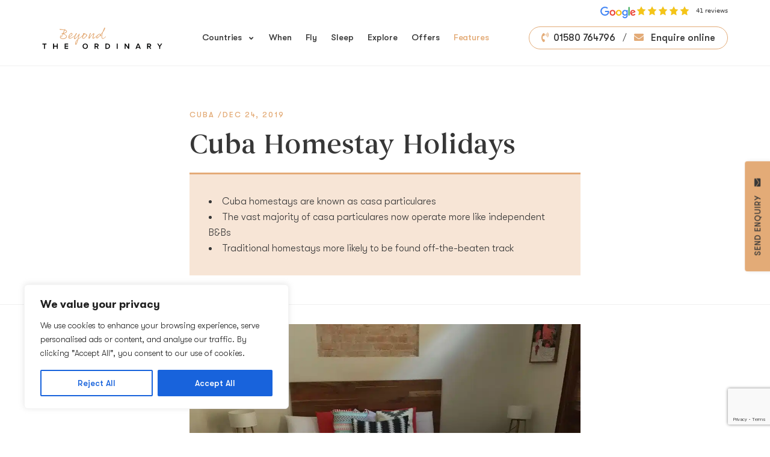

--- FILE ---
content_type: text/html; charset=UTF-8
request_url: https://www.beyondtheordinary.co.uk/features/cuba-homestay-holidays/
body_size: 34022
content:
<!DOCTYPE html>
<!--
Made by Together
[https://istogether.com]
-->
<html lang="en-US" class="no-js">
<head>
  <meta charset="UTF-8">
<script type="text/javascript">
/* <![CDATA[ */
var gform;gform||(document.addEventListener("gform_main_scripts_loaded",function(){gform.scriptsLoaded=!0}),document.addEventListener("gform/theme/scripts_loaded",function(){gform.themeScriptsLoaded=!0}),window.addEventListener("DOMContentLoaded",function(){gform.domLoaded=!0}),gform={domLoaded:!1,scriptsLoaded:!1,themeScriptsLoaded:!1,isFormEditor:()=>"function"==typeof InitializeEditor,callIfLoaded:function(o){return!(!gform.domLoaded||!gform.scriptsLoaded||!gform.themeScriptsLoaded&&!gform.isFormEditor()||(gform.isFormEditor()&&console.warn("The use of gform.initializeOnLoaded() is deprecated in the form editor context and will be removed in Gravity Forms 3.1."),o(),0))},initializeOnLoaded:function(o){gform.callIfLoaded(o)||(document.addEventListener("gform_main_scripts_loaded",()=>{gform.scriptsLoaded=!0,gform.callIfLoaded(o)}),document.addEventListener("gform/theme/scripts_loaded",()=>{gform.themeScriptsLoaded=!0,gform.callIfLoaded(o)}),window.addEventListener("DOMContentLoaded",()=>{gform.domLoaded=!0,gform.callIfLoaded(o)}))},hooks:{action:{},filter:{}},addAction:function(o,r,e,t){gform.addHook("action",o,r,e,t)},addFilter:function(o,r,e,t){gform.addHook("filter",o,r,e,t)},doAction:function(o){gform.doHook("action",o,arguments)},applyFilters:function(o){return gform.doHook("filter",o,arguments)},removeAction:function(o,r){gform.removeHook("action",o,r)},removeFilter:function(o,r,e){gform.removeHook("filter",o,r,e)},addHook:function(o,r,e,t,n){null==gform.hooks[o][r]&&(gform.hooks[o][r]=[]);var d=gform.hooks[o][r];null==n&&(n=r+"_"+d.length),gform.hooks[o][r].push({tag:n,callable:e,priority:t=null==t?10:t})},doHook:function(r,o,e){var t;if(e=Array.prototype.slice.call(e,1),null!=gform.hooks[r][o]&&((o=gform.hooks[r][o]).sort(function(o,r){return o.priority-r.priority}),o.forEach(function(o){"function"!=typeof(t=o.callable)&&(t=window[t]),"action"==r?t.apply(null,e):e[0]=t.apply(null,e)})),"filter"==r)return e[0]},removeHook:function(o,r,t,n){var e;null!=gform.hooks[o][r]&&(e=(e=gform.hooks[o][r]).filter(function(o,r,e){return!!(null!=n&&n!=o.tag||null!=t&&t!=o.priority)}),gform.hooks[o][r]=e)}});
/* ]]> */
</script>

  <meta http-equiv="X-UA-Compatible" content="IE=edge,chrome=1">
  <meta name="viewport" content="width=device-width, initial-scale=1.0">
  <link href="//www.google-analytics.com" rel="dns-prefetch">
  <link rel="apple-touch-icon" sizes="180x180" href="https://www.beyondtheordinary.co.uk/wp-content/themes/bto/img/icons/apple-touch-icon.png">
  <link rel="icon" type="image/png" sizes="32x32" href="https://www.beyondtheordinary.co.uk/wp-content/themes/bto/img/icons/favicon-32x32.png">
  <link rel="icon" type="image/png" sizes="16x16" href="https://www.beyondtheordinary.co.uk/wp-content/themes/bto/img/icons/favicon-16x16.png">
  <link rel="manifest" href="https://www.beyondtheordinary.co.uk/wp-content/themes/bto/img/icons/site.webmanifest">
  <link rel="mask-icon" href="https://www.beyondtheordinary.co.uk/wp-content/themes/bto/img/icons/safari-pinned-tab.svg" color="#000000">
  <link rel="preload" href="https://www.beyondtheordinary.co.uk/wp-content/themes/bto/dist/fonts/GTWalsheimPro-Bold.woff2" as="font" type="font/woff2" crossorigin="anonymous">
  <link rel="preload" href="https://www.beyondtheordinary.co.uk/wp-content/themes/bto/dist/fonts/GTWalsheimPro-Regular.woff2" as="font" type="font/woff2" crossorigin="anonymous">
  <link rel="preload" href="https://www.beyondtheordinary.co.uk/wp-content/themes/bto/dist/fonts/GTWalsheimPro-Medium.woff2" as="font" type="font/woff2" crossorigin="anonymous">
  <link rel="preload" href="https://www.beyondtheordinary.co.uk/wp-content/themes/bto/dist/fonts/GTWalsheimPro-Light.woff2" as="font" type="font/woff2" crossorigin="anonymous">
  <link rel="preload" href="https://www.beyondtheordinary.co.uk/wp-content/themes/bto/dist/fonts/Begum-Medium.woff2" as="font" type="font/woff2" crossorigin="anonymous">
  <meta name="apple-mobile-web-app-title" content="Beyond The Ordinary">
  <meta name="msapplication-TileColor" content="#000000">
  <meta name="theme-color" content="#000000">
  <script defer type="text/javascript" src="https://maps.googleapis.com/maps/api/js?key=AIzaSyB3eFKbVPj1WgEo2AQcTcpjkOctNDBoaz8"></script>
  <meta name="p:domain_verify" content="6c4bb7e786d17056f3475b77de1101ac"/>

  
 <!-- DNS Prefetching Start --> 
<meta http-equiv="x-dns-prefetch-control" content="on">
<!-- DNS Prefetching end --> 
<meta name='robots' content='index, follow, max-image-preview:large, max-snippet:-1, max-video-preview:-1' />

	<!-- This site is optimized with the Yoast SEO plugin v26.6 - https://yoast.com/wordpress/plugins/seo/ -->
	<title>Cuba Homestay Holidays | Casa Particular | Beyond The Ordinary</title><link rel="preload" data-rocket-preload as="image" imagesrcset="https://www.beyondtheordinary.co.uk/wp-content/uploads/2019/12/Cuba-Homestay-Holidays.jpg.webp 1024w, https://www.beyondtheordinary.co.uk/wp-content/uploads/2019/12/Cuba-Homestay-Holidays-250x188.jpg.webp 250w, https://www.beyondtheordinary.co.uk/wp-content/uploads/2019/12/Cuba-Homestay-Holidays-700x525.jpg.webp 700w, https://www.beyondtheordinary.co.uk/wp-content/uploads/2019/12/Cuba-Homestay-Holidays-768x576.jpg.webp 768w, https://www.beyondtheordinary.co.uk/wp-content/uploads/2019/12/Cuba-Homestay-Holidays-120x90.jpg.webp 120w" imagesizes="(max-width: 1024px) 100vw, 1024px" fetchpriority="high">
	<meta name="description" content="Experiencing a Cuba homestay is now one of the biggest selling points of a holiday to the island &amp; something that Beyond The Ordinary highly recommend." />
	<link rel="canonical" href="https://www.beyondtheordinary.co.uk/features/cuba-homestay-holidays/" />
	<meta property="og:locale" content="en_US" />
	<meta property="og:type" content="article" />
	<meta property="og:title" content="Cuba Homestay Holidays | Casa Particular | Beyond The Ordinary" />
	<meta property="og:description" content="Experiencing a Cuba homestay is now one of the biggest selling points of a holiday to the island &amp; something that Beyond The Ordinary highly recommend." />
	<meta property="og:url" content="https://www.beyondtheordinary.co.uk/features/cuba-homestay-holidays/" />
	<meta property="og:site_name" content="Beyond The Ordinary" />
	<meta property="article:publisher" content="https://www.facebook.com/travelbeyondtheordinary" />
	<meta property="article:published_time" content="2019-12-24T12:30:03+00:00" />
	<meta property="article:modified_time" content="2025-11-05T12:13:04+00:00" />
	<meta property="og:image" content="https://www.beyondtheordinary.co.uk/wp-content/uploads/2019/12/Cuba-Homestay-Holidays.jpg" />
	<meta property="og:image:width" content="1024" />
	<meta property="og:image:height" content="768" />
	<meta property="og:image:type" content="image/jpeg" />
	<meta name="author" content="Jon Kelly" />
	<meta name="twitter:card" content="summary_large_image" />
	<meta name="twitter:creator" content="@tweetingbeyond" />
	<meta name="twitter:site" content="@tweetingbeyond" />
	<meta name="twitter:label1" content="Written by" />
	<meta name="twitter:data1" content="Jon Kelly" />
	<meta name="twitter:label2" content="Est. reading time" />
	<meta name="twitter:data2" content="6 minutes" />
	<script type="application/ld+json" class="yoast-schema-graph">{"@context":"https://schema.org","@graph":[{"@type":"Article","@id":"https://www.beyondtheordinary.co.uk/features/cuba-homestay-holidays/#article","isPartOf":{"@id":"https://www.beyondtheordinary.co.uk/features/cuba-homestay-holidays/"},"author":{"name":"Jon Kelly","@id":"https://www.beyondtheordinary.co.uk/#/schema/person/61860a188bdde84b3af66cdb29f39654"},"headline":"Cuba Homestay Holidays","datePublished":"2019-12-24T12:30:03+00:00","dateModified":"2025-11-05T12:13:04+00:00","mainEntityOfPage":{"@id":"https://www.beyondtheordinary.co.uk/features/cuba-homestay-holidays/"},"wordCount":977,"commentCount":0,"publisher":{"@id":"https://www.beyondtheordinary.co.uk/#organization"},"image":{"@id":"https://www.beyondtheordinary.co.uk/features/cuba-homestay-holidays/#primaryimage"},"thumbnailUrl":"https://www.beyondtheordinary.co.uk/wp-content/uploads/2019/12/Cuba-Homestay-Holidays.jpg","articleSection":["Cuba"],"inLanguage":"en-US","potentialAction":[{"@type":"CommentAction","name":"Comment","target":["https://www.beyondtheordinary.co.uk/features/cuba-homestay-holidays/#respond"]}]},{"@type":"WebPage","@id":"https://www.beyondtheordinary.co.uk/features/cuba-homestay-holidays/","url":"https://www.beyondtheordinary.co.uk/features/cuba-homestay-holidays/","name":"Cuba Homestay Holidays | Casa Particular | Beyond The Ordinary","isPartOf":{"@id":"https://www.beyondtheordinary.co.uk/#website"},"primaryImageOfPage":{"@id":"https://www.beyondtheordinary.co.uk/features/cuba-homestay-holidays/#primaryimage"},"image":{"@id":"https://www.beyondtheordinary.co.uk/features/cuba-homestay-holidays/#primaryimage"},"thumbnailUrl":"https://www.beyondtheordinary.co.uk/wp-content/uploads/2019/12/Cuba-Homestay-Holidays.jpg","datePublished":"2019-12-24T12:30:03+00:00","dateModified":"2025-11-05T12:13:04+00:00","description":"Experiencing a Cuba homestay is now one of the biggest selling points of a holiday to the island & something that Beyond The Ordinary highly recommend.","breadcrumb":{"@id":"https://www.beyondtheordinary.co.uk/features/cuba-homestay-holidays/#breadcrumb"},"inLanguage":"en-US","potentialAction":[{"@type":"ReadAction","target":["https://www.beyondtheordinary.co.uk/features/cuba-homestay-holidays/"]}]},{"@type":"ImageObject","inLanguage":"en-US","@id":"https://www.beyondtheordinary.co.uk/features/cuba-homestay-holidays/#primaryimage","url":"https://www.beyondtheordinary.co.uk/wp-content/uploads/2019/12/Cuba-Homestay-Holidays.jpg","contentUrl":"https://www.beyondtheordinary.co.uk/wp-content/uploads/2019/12/Cuba-Homestay-Holidays.jpg","width":1024,"height":768,"caption":"Casa El Madero is a popular Cuba homestay in Havana"},{"@type":"BreadcrumbList","@id":"https://www.beyondtheordinary.co.uk/features/cuba-homestay-holidays/#breadcrumb","itemListElement":[{"@type":"ListItem","position":1,"name":"Home","item":"https://www.beyondtheordinary.co.uk/"},{"@type":"ListItem","position":2,"name":"Features","item":"https://www.beyondtheordinary.co.uk/features/"},{"@type":"ListItem","position":3,"name":"Cuba Homestay Holidays"}]},{"@type":"WebSite","@id":"https://www.beyondtheordinary.co.uk/#website","url":"https://www.beyondtheordinary.co.uk/","name":"Beyond The Ordinary","description":"Holidays to Cuba, Nicaragua, Guatemala &amp; Yucatan Peninsula","publisher":{"@id":"https://www.beyondtheordinary.co.uk/#organization"},"potentialAction":[{"@type":"SearchAction","target":{"@type":"EntryPoint","urlTemplate":"https://www.beyondtheordinary.co.uk/?s={search_term_string}"},"query-input":{"@type":"PropertyValueSpecification","valueRequired":true,"valueName":"search_term_string"}}],"inLanguage":"en-US"},{"@type":"Organization","@id":"https://www.beyondtheordinary.co.uk/#organization","name":"Beyond The Ordinary","url":"https://www.beyondtheordinary.co.uk/","logo":{"@type":"ImageObject","inLanguage":"en-US","@id":"https://www.beyondtheordinary.co.uk/#/schema/logo/image/","url":"https://www.beyondtheordinary.co.uk/wp-content/uploads/2019/10/beyond-the-ordinary.jpeg","contentUrl":"https://www.beyondtheordinary.co.uk/wp-content/uploads/2019/10/beyond-the-ordinary.jpeg","width":480,"height":492,"caption":"Beyond The Ordinary"},"image":{"@id":"https://www.beyondtheordinary.co.uk/#/schema/logo/image/"},"sameAs":["https://www.facebook.com/travelbeyondtheordinary","https://x.com/tweetingbeyond","https://www.instagram.com/travel_beyondtheordinary/","https://www.pinterest.co.uk/noordinarypins/"]},{"@type":"Person","@id":"https://www.beyondtheordinary.co.uk/#/schema/person/61860a188bdde84b3af66cdb29f39654","name":"Jon Kelly","image":{"@type":"ImageObject","inLanguage":"en-US","@id":"https://www.beyondtheordinary.co.uk/#/schema/person/image/","url":"https://secure.gravatar.com/avatar/5c06263725f25086890361bacc34cfad3f7d08d7dcdb1f1b99d435bafb0ec504?s=96&d=mm&r=g","contentUrl":"https://secure.gravatar.com/avatar/5c06263725f25086890361bacc34cfad3f7d08d7dcdb1f1b99d435bafb0ec504?s=96&d=mm&r=g","caption":"Jon Kelly"}}]}</script>
	<!-- / Yoast SEO plugin. -->


<link rel='dns-prefetch' href='//www.googletagmanager.com' />

<style id='wp-img-auto-sizes-contain-inline-css' type='text/css'>
img:is([sizes=auto i],[sizes^="auto," i]){contain-intrinsic-size:3000px 1500px}
/*# sourceURL=wp-img-auto-sizes-contain-inline-css */
</style>
<style id='classic-theme-styles-inline-css' type='text/css'>
/*! This file is auto-generated */
.wp-block-button__link{color:#fff;background-color:#32373c;border-radius:9999px;box-shadow:none;text-decoration:none;padding:calc(.667em + 2px) calc(1.333em + 2px);font-size:1.125em}.wp-block-file__button{background:#32373c;color:#fff;text-decoration:none}
/*# sourceURL=/wp-includes/css/classic-themes.min.css */
</style>
<link rel='stylesheet' id='crp-style-rounded-thumbs-css' href='https://www.beyondtheordinary.co.uk/wp-content/plugins/contextual-related-posts/css/rounded-thumbs.min.css' media='all' />
<style id='crp-style-rounded-thumbs-inline-css' type='text/css'>

			.crp_related.crp-rounded-thumbs a {
				width: 150px;
                height: 150px;
				text-decoration: none;
			}
			.crp_related.crp-rounded-thumbs img {
				max-width: 150px;
				margin: auto;
			}
			.crp_related.crp-rounded-thumbs .crp_title {
				width: 100%;
			}
			
/*# sourceURL=crp-style-rounded-thumbs-inline-css */
</style>
<link data-minify="1" rel='stylesheet' id='style-css' href='https://www.beyondtheordinary.co.uk/wp-content/cache/min/1/wp-content/themes/bto/dist/css/style.css?ver=1768027215' media='all' />
<link data-minify="1" rel='stylesheet' id='scss-css' href='https://www.beyondtheordinary.co.uk/wp-content/cache/min/1/wp-content/themes/bto/css/style.css?ver=1768027215' media='all' />
<script type="text/javascript" id="cookie-law-info-js-extra">
/* <![CDATA[ */
var _ckyConfig = {"_ipData":[],"_assetsURL":"https://www.beyondtheordinary.co.uk/wp-content/plugins/cookie-law-info/lite/frontend/images/","_publicURL":"https://www.beyondtheordinary.co.uk","_expiry":"365","_categories":[{"name":"Necessary","slug":"necessary","isNecessary":true,"ccpaDoNotSell":true,"cookies":[],"active":true,"defaultConsent":{"gdpr":true,"ccpa":true}},{"name":"Functional","slug":"functional","isNecessary":false,"ccpaDoNotSell":true,"cookies":[],"active":true,"defaultConsent":{"gdpr":false,"ccpa":false}},{"name":"Analytics","slug":"analytics","isNecessary":false,"ccpaDoNotSell":true,"cookies":[],"active":true,"defaultConsent":{"gdpr":false,"ccpa":false}},{"name":"Performance","slug":"performance","isNecessary":false,"ccpaDoNotSell":true,"cookies":[],"active":true,"defaultConsent":{"gdpr":false,"ccpa":false}},{"name":"Advertisement","slug":"advertisement","isNecessary":false,"ccpaDoNotSell":true,"cookies":[],"active":true,"defaultConsent":{"gdpr":false,"ccpa":false}}],"_activeLaw":"gdpr","_rootDomain":"","_block":"1","_showBanner":"1","_bannerConfig":{"settings":{"type":"box","preferenceCenterType":"popup","position":"bottom-left","applicableLaw":"gdpr"},"behaviours":{"reloadBannerOnAccept":false,"loadAnalyticsByDefault":false,"animations":{"onLoad":"animate","onHide":"sticky"}},"config":{"revisitConsent":{"status":false,"tag":"revisit-consent","position":"bottom-left","meta":{"url":"#"},"styles":{"background-color":"#0056A7"},"elements":{"title":{"type":"text","tag":"revisit-consent-title","status":true,"styles":{"color":"#0056a7"}}}},"preferenceCenter":{"toggle":{"status":true,"tag":"detail-category-toggle","type":"toggle","states":{"active":{"styles":{"background-color":"#1863DC"}},"inactive":{"styles":{"background-color":"#D0D5D2"}}}}},"categoryPreview":{"status":false,"toggle":{"status":true,"tag":"detail-category-preview-toggle","type":"toggle","states":{"active":{"styles":{"background-color":"#1863DC"}},"inactive":{"styles":{"background-color":"#D0D5D2"}}}}},"videoPlaceholder":{"status":true,"styles":{"background-color":"#000000","border-color":"#000000","color":"#ffffff"}},"readMore":{"status":false,"tag":"readmore-button","type":"link","meta":{"noFollow":true,"newTab":true},"styles":{"color":"#1863DC","background-color":"transparent","border-color":"transparent"}},"showMore":{"status":true,"tag":"show-desc-button","type":"button","styles":{"color":"#1863DC"}},"showLess":{"status":true,"tag":"hide-desc-button","type":"button","styles":{"color":"#1863DC"}},"alwaysActive":{"status":true,"tag":"always-active","styles":{"color":"#008000"}},"manualLinks":{"status":true,"tag":"manual-links","type":"link","styles":{"color":"#1863DC"}},"auditTable":{"status":false},"optOption":{"status":true,"toggle":{"status":true,"tag":"optout-option-toggle","type":"toggle","states":{"active":{"styles":{"background-color":"#1863dc"}},"inactive":{"styles":{"background-color":"#FFFFFF"}}}}}}},"_version":"3.3.8","_logConsent":"1","_tags":[{"tag":"accept-button","styles":{"color":"#FFFFFF","background-color":"#1863DC","border-color":"#1863DC"}},{"tag":"reject-button","styles":{"color":"#1863DC","background-color":"transparent","border-color":"#1863DC"}},{"tag":"settings-button","styles":{"color":"#1863DC","background-color":"transparent","border-color":"#1863DC"}},{"tag":"readmore-button","styles":{"color":"#1863DC","background-color":"transparent","border-color":"transparent"}},{"tag":"donotsell-button","styles":{"color":"#1863DC","background-color":"transparent","border-color":"transparent"}},{"tag":"show-desc-button","styles":{"color":"#1863DC"}},{"tag":"hide-desc-button","styles":{"color":"#1863DC"}},{"tag":"cky-always-active","styles":[]},{"tag":"cky-link","styles":[]},{"tag":"accept-button","styles":{"color":"#FFFFFF","background-color":"#1863DC","border-color":"#1863DC"}},{"tag":"revisit-consent","styles":{"background-color":"#0056A7"}}],"_shortCodes":[{"key":"cky_readmore","content":"\u003Ca href=\"#\" class=\"cky-policy\" aria-label=\"Cookie Policy\" target=\"_blank\" rel=\"noopener\" data-cky-tag=\"readmore-button\"\u003ECookie Policy\u003C/a\u003E","tag":"readmore-button","status":false,"attributes":{"rel":"nofollow","target":"_blank"}},{"key":"cky_show_desc","content":"\u003Cbutton class=\"cky-show-desc-btn\" data-cky-tag=\"show-desc-button\" aria-label=\"Show more\"\u003EShow more\u003C/button\u003E","tag":"show-desc-button","status":true,"attributes":[]},{"key":"cky_hide_desc","content":"\u003Cbutton class=\"cky-show-desc-btn\" data-cky-tag=\"hide-desc-button\" aria-label=\"Show less\"\u003EShow less\u003C/button\u003E","tag":"hide-desc-button","status":true,"attributes":[]},{"key":"cky_optout_show_desc","content":"[cky_optout_show_desc]","tag":"optout-show-desc-button","status":true,"attributes":[]},{"key":"cky_optout_hide_desc","content":"[cky_optout_hide_desc]","tag":"optout-hide-desc-button","status":true,"attributes":[]},{"key":"cky_category_toggle_label","content":"[cky_{{status}}_category_label] [cky_preference_{{category_slug}}_title]","tag":"","status":true,"attributes":[]},{"key":"cky_enable_category_label","content":"Enable","tag":"","status":true,"attributes":[]},{"key":"cky_disable_category_label","content":"Disable","tag":"","status":true,"attributes":[]},{"key":"cky_video_placeholder","content":"\u003Cdiv class=\"video-placeholder-normal\" data-cky-tag=\"video-placeholder\" id=\"[UNIQUEID]\"\u003E\u003Cp class=\"video-placeholder-text-normal\" data-cky-tag=\"placeholder-title\"\u003EPlease accept cookies to access this content\u003C/p\u003E\u003C/div\u003E","tag":"","status":true,"attributes":[]},{"key":"cky_enable_optout_label","content":"Enable","tag":"","status":true,"attributes":[]},{"key":"cky_disable_optout_label","content":"Disable","tag":"","status":true,"attributes":[]},{"key":"cky_optout_toggle_label","content":"[cky_{{status}}_optout_label] [cky_optout_option_title]","tag":"","status":true,"attributes":[]},{"key":"cky_optout_option_title","content":"Do Not Sell or Share My Personal Information","tag":"","status":true,"attributes":[]},{"key":"cky_optout_close_label","content":"Close","tag":"","status":true,"attributes":[]},{"key":"cky_preference_close_label","content":"Close","tag":"","status":true,"attributes":[]}],"_rtl":"","_language":"en","_providersToBlock":[]};
var _ckyStyles = {"css":".cky-overlay{background: #000000; opacity: 0.4; position: fixed; top: 0; left: 0; width: 100%; height: 100%; z-index: 99999999;}.cky-hide{display: none;}.cky-btn-revisit-wrapper{display: flex; align-items: center; justify-content: center; background: #0056a7; width: 45px; height: 45px; border-radius: 50%; position: fixed; z-index: 999999; cursor: pointer;}.cky-revisit-bottom-left{bottom: 15px; left: 15px;}.cky-revisit-bottom-right{bottom: 15px; right: 15px;}.cky-btn-revisit-wrapper .cky-btn-revisit{display: flex; align-items: center; justify-content: center; background: none; border: none; cursor: pointer; position: relative; margin: 0; padding: 0;}.cky-btn-revisit-wrapper .cky-btn-revisit img{max-width: fit-content; margin: 0; height: 30px; width: 30px;}.cky-revisit-bottom-left:hover::before{content: attr(data-tooltip); position: absolute; background: #4e4b66; color: #ffffff; left: calc(100% + 7px); font-size: 12px; line-height: 16px; width: max-content; padding: 4px 8px; border-radius: 4px;}.cky-revisit-bottom-left:hover::after{position: absolute; content: \"\"; border: 5px solid transparent; left: calc(100% + 2px); border-left-width: 0; border-right-color: #4e4b66;}.cky-revisit-bottom-right:hover::before{content: attr(data-tooltip); position: absolute; background: #4e4b66; color: #ffffff; right: calc(100% + 7px); font-size: 12px; line-height: 16px; width: max-content; padding: 4px 8px; border-radius: 4px;}.cky-revisit-bottom-right:hover::after{position: absolute; content: \"\"; border: 5px solid transparent; right: calc(100% + 2px); border-right-width: 0; border-left-color: #4e4b66;}.cky-revisit-hide{display: none;}.cky-consent-container{position: fixed; width: 440px; box-sizing: border-box; z-index: 9999999; border-radius: 6px;}.cky-consent-container .cky-consent-bar{background: #ffffff; border: 1px solid; padding: 20px 26px; box-shadow: 0 -1px 10px 0 #acabab4d; border-radius: 6px;}.cky-box-bottom-left{bottom: 40px; left: 40px;}.cky-box-bottom-right{bottom: 40px; right: 40px;}.cky-box-top-left{top: 40px; left: 40px;}.cky-box-top-right{top: 40px; right: 40px;}.cky-custom-brand-logo-wrapper .cky-custom-brand-logo{width: 100px; height: auto; margin: 0 0 12px 0;}.cky-notice .cky-title{color: #212121; font-weight: 700; font-size: 18px; line-height: 24px; margin: 0 0 12px 0;}.cky-notice-des *,.cky-preference-content-wrapper *,.cky-accordion-header-des *,.cky-gpc-wrapper .cky-gpc-desc *{font-size: 14px;}.cky-notice-des{color: #212121; font-size: 14px; line-height: 24px; font-weight: 400;}.cky-notice-des img{height: 25px; width: 25px;}.cky-consent-bar .cky-notice-des p,.cky-gpc-wrapper .cky-gpc-desc p,.cky-preference-body-wrapper .cky-preference-content-wrapper p,.cky-accordion-header-wrapper .cky-accordion-header-des p,.cky-cookie-des-table li div:last-child p{color: inherit; margin-top: 0; overflow-wrap: break-word;}.cky-notice-des P:last-child,.cky-preference-content-wrapper p:last-child,.cky-cookie-des-table li div:last-child p:last-child,.cky-gpc-wrapper .cky-gpc-desc p:last-child{margin-bottom: 0;}.cky-notice-des a.cky-policy,.cky-notice-des button.cky-policy{font-size: 14px; color: #1863dc; white-space: nowrap; cursor: pointer; background: transparent; border: 1px solid; text-decoration: underline;}.cky-notice-des button.cky-policy{padding: 0;}.cky-notice-des a.cky-policy:focus-visible,.cky-notice-des button.cky-policy:focus-visible,.cky-preference-content-wrapper .cky-show-desc-btn:focus-visible,.cky-accordion-header .cky-accordion-btn:focus-visible,.cky-preference-header .cky-btn-close:focus-visible,.cky-switch input[type=\"checkbox\"]:focus-visible,.cky-footer-wrapper a:focus-visible,.cky-btn:focus-visible{outline: 2px solid #1863dc; outline-offset: 2px;}.cky-btn:focus:not(:focus-visible),.cky-accordion-header .cky-accordion-btn:focus:not(:focus-visible),.cky-preference-content-wrapper .cky-show-desc-btn:focus:not(:focus-visible),.cky-btn-revisit-wrapper .cky-btn-revisit:focus:not(:focus-visible),.cky-preference-header .cky-btn-close:focus:not(:focus-visible),.cky-consent-bar .cky-banner-btn-close:focus:not(:focus-visible){outline: 0;}button.cky-show-desc-btn:not(:hover):not(:active){color: #1863dc; background: transparent;}button.cky-accordion-btn:not(:hover):not(:active),button.cky-banner-btn-close:not(:hover):not(:active),button.cky-btn-revisit:not(:hover):not(:active),button.cky-btn-close:not(:hover):not(:active){background: transparent;}.cky-consent-bar button:hover,.cky-modal.cky-modal-open button:hover,.cky-consent-bar button:focus,.cky-modal.cky-modal-open button:focus{text-decoration: none;}.cky-notice-btn-wrapper{display: flex; justify-content: flex-start; align-items: center; flex-wrap: wrap; margin-top: 16px;}.cky-notice-btn-wrapper .cky-btn{text-shadow: none; box-shadow: none;}.cky-btn{flex: auto; max-width: 100%; font-size: 14px; font-family: inherit; line-height: 24px; padding: 8px; font-weight: 500; margin: 0 8px 0 0; border-radius: 2px; cursor: pointer; text-align: center; text-transform: none; min-height: 0;}.cky-btn:hover{opacity: 0.8;}.cky-btn-customize{color: #1863dc; background: transparent; border: 2px solid #1863dc;}.cky-btn-reject{color: #1863dc; background: transparent; border: 2px solid #1863dc;}.cky-btn-accept{background: #1863dc; color: #ffffff; border: 2px solid #1863dc;}.cky-btn:last-child{margin-right: 0;}@media (max-width: 576px){.cky-box-bottom-left{bottom: 0; left: 0;}.cky-box-bottom-right{bottom: 0; right: 0;}.cky-box-top-left{top: 0; left: 0;}.cky-box-top-right{top: 0; right: 0;}}@media (max-height: 480px){.cky-consent-container{max-height: 100vh;overflow-y: scroll}.cky-notice-des{max-height: unset !important;overflow-y: unset !important}.cky-preference-center{height: 100vh;overflow: auto !important}.cky-preference-center .cky-preference-body-wrapper{overflow: unset}}@media (max-width: 440px){.cky-box-bottom-left, .cky-box-bottom-right, .cky-box-top-left, .cky-box-top-right{width: 100%; max-width: 100%;}.cky-consent-container .cky-consent-bar{padding: 20px 0;}.cky-custom-brand-logo-wrapper, .cky-notice .cky-title, .cky-notice-des, .cky-notice-btn-wrapper{padding: 0 24px;}.cky-notice-des{max-height: 40vh; overflow-y: scroll;}.cky-notice-btn-wrapper{flex-direction: column; margin-top: 0;}.cky-btn{width: 100%; margin: 10px 0 0 0;}.cky-notice-btn-wrapper .cky-btn-customize{order: 2;}.cky-notice-btn-wrapper .cky-btn-reject{order: 3;}.cky-notice-btn-wrapper .cky-btn-accept{order: 1; margin-top: 16px;}}@media (max-width: 352px){.cky-notice .cky-title{font-size: 16px;}.cky-notice-des *{font-size: 12px;}.cky-notice-des, .cky-btn{font-size: 12px;}}.cky-modal.cky-modal-open{display: flex; visibility: visible; -webkit-transform: translate(-50%, -50%); -moz-transform: translate(-50%, -50%); -ms-transform: translate(-50%, -50%); -o-transform: translate(-50%, -50%); transform: translate(-50%, -50%); top: 50%; left: 50%; transition: all 1s ease;}.cky-modal{box-shadow: 0 32px 68px rgba(0, 0, 0, 0.3); margin: 0 auto; position: fixed; max-width: 100%; background: #ffffff; top: 50%; box-sizing: border-box; border-radius: 6px; z-index: 999999999; color: #212121; -webkit-transform: translate(-50%, 100%); -moz-transform: translate(-50%, 100%); -ms-transform: translate(-50%, 100%); -o-transform: translate(-50%, 100%); transform: translate(-50%, 100%); visibility: hidden; transition: all 0s ease;}.cky-preference-center{max-height: 79vh; overflow: hidden; width: 845px; overflow: hidden; flex: 1 1 0; display: flex; flex-direction: column; border-radius: 6px;}.cky-preference-header{display: flex; align-items: center; justify-content: space-between; padding: 22px 24px; border-bottom: 1px solid;}.cky-preference-header .cky-preference-title{font-size: 18px; font-weight: 700; line-height: 24px;}.cky-preference-header .cky-btn-close{margin: 0; cursor: pointer; vertical-align: middle; padding: 0; background: none; border: none; width: 24px; height: 24px; min-height: 0; line-height: 0; text-shadow: none; box-shadow: none;}.cky-preference-header .cky-btn-close img{margin: 0; height: 10px; width: 10px;}.cky-preference-body-wrapper{padding: 0 24px; flex: 1; overflow: auto; box-sizing: border-box;}.cky-preference-content-wrapper,.cky-gpc-wrapper .cky-gpc-desc{font-size: 14px; line-height: 24px; font-weight: 400; padding: 12px 0;}.cky-preference-content-wrapper{border-bottom: 1px solid;}.cky-preference-content-wrapper img{height: 25px; width: 25px;}.cky-preference-content-wrapper .cky-show-desc-btn{font-size: 14px; font-family: inherit; color: #1863dc; text-decoration: none; line-height: 24px; padding: 0; margin: 0; white-space: nowrap; cursor: pointer; background: transparent; border-color: transparent; text-transform: none; min-height: 0; text-shadow: none; box-shadow: none;}.cky-accordion-wrapper{margin-bottom: 10px;}.cky-accordion{border-bottom: 1px solid;}.cky-accordion:last-child{border-bottom: none;}.cky-accordion .cky-accordion-item{display: flex; margin-top: 10px;}.cky-accordion .cky-accordion-body{display: none;}.cky-accordion.cky-accordion-active .cky-accordion-body{display: block; padding: 0 22px; margin-bottom: 16px;}.cky-accordion-header-wrapper{cursor: pointer; width: 100%;}.cky-accordion-item .cky-accordion-header{display: flex; justify-content: space-between; align-items: center;}.cky-accordion-header .cky-accordion-btn{font-size: 16px; font-family: inherit; color: #212121; line-height: 24px; background: none; border: none; font-weight: 700; padding: 0; margin: 0; cursor: pointer; text-transform: none; min-height: 0; text-shadow: none; box-shadow: none;}.cky-accordion-header .cky-always-active{color: #008000; font-weight: 600; line-height: 24px; font-size: 14px;}.cky-accordion-header-des{font-size: 14px; line-height: 24px; margin: 10px 0 16px 0;}.cky-accordion-chevron{margin-right: 22px; position: relative; cursor: pointer;}.cky-accordion-chevron-hide{display: none;}.cky-accordion .cky-accordion-chevron i::before{content: \"\"; position: absolute; border-right: 1.4px solid; border-bottom: 1.4px solid; border-color: inherit; height: 6px; width: 6px; -webkit-transform: rotate(-45deg); -moz-transform: rotate(-45deg); -ms-transform: rotate(-45deg); -o-transform: rotate(-45deg); transform: rotate(-45deg); transition: all 0.2s ease-in-out; top: 8px;}.cky-accordion.cky-accordion-active .cky-accordion-chevron i::before{-webkit-transform: rotate(45deg); -moz-transform: rotate(45deg); -ms-transform: rotate(45deg); -o-transform: rotate(45deg); transform: rotate(45deg);}.cky-audit-table{background: #f4f4f4; border-radius: 6px;}.cky-audit-table .cky-empty-cookies-text{color: inherit; font-size: 12px; line-height: 24px; margin: 0; padding: 10px;}.cky-audit-table .cky-cookie-des-table{font-size: 12px; line-height: 24px; font-weight: normal; padding: 15px 10px; border-bottom: 1px solid; border-bottom-color: inherit; margin: 0;}.cky-audit-table .cky-cookie-des-table:last-child{border-bottom: none;}.cky-audit-table .cky-cookie-des-table li{list-style-type: none; display: flex; padding: 3px 0;}.cky-audit-table .cky-cookie-des-table li:first-child{padding-top: 0;}.cky-cookie-des-table li div:first-child{width: 100px; font-weight: 600; word-break: break-word; word-wrap: break-word;}.cky-cookie-des-table li div:last-child{flex: 1; word-break: break-word; word-wrap: break-word; margin-left: 8px;}.cky-footer-shadow{display: block; width: 100%; height: 40px; background: linear-gradient(180deg, rgba(255, 255, 255, 0) 0%, #ffffff 100%); position: absolute; bottom: calc(100% - 1px);}.cky-footer-wrapper{position: relative;}.cky-prefrence-btn-wrapper{display: flex; flex-wrap: wrap; align-items: center; justify-content: center; padding: 22px 24px; border-top: 1px solid;}.cky-prefrence-btn-wrapper .cky-btn{flex: auto; max-width: 100%; text-shadow: none; box-shadow: none;}.cky-btn-preferences{color: #1863dc; background: transparent; border: 2px solid #1863dc;}.cky-preference-header,.cky-preference-body-wrapper,.cky-preference-content-wrapper,.cky-accordion-wrapper,.cky-accordion,.cky-accordion-wrapper,.cky-footer-wrapper,.cky-prefrence-btn-wrapper{border-color: inherit;}@media (max-width: 845px){.cky-modal{max-width: calc(100% - 16px);}}@media (max-width: 576px){.cky-modal{max-width: 100%;}.cky-preference-center{max-height: 100vh;}.cky-prefrence-btn-wrapper{flex-direction: column;}.cky-accordion.cky-accordion-active .cky-accordion-body{padding-right: 0;}.cky-prefrence-btn-wrapper .cky-btn{width: 100%; margin: 10px 0 0 0;}.cky-prefrence-btn-wrapper .cky-btn-reject{order: 3;}.cky-prefrence-btn-wrapper .cky-btn-accept{order: 1; margin-top: 0;}.cky-prefrence-btn-wrapper .cky-btn-preferences{order: 2;}}@media (max-width: 425px){.cky-accordion-chevron{margin-right: 15px;}.cky-notice-btn-wrapper{margin-top: 0;}.cky-accordion.cky-accordion-active .cky-accordion-body{padding: 0 15px;}}@media (max-width: 352px){.cky-preference-header .cky-preference-title{font-size: 16px;}.cky-preference-header{padding: 16px 24px;}.cky-preference-content-wrapper *, .cky-accordion-header-des *{font-size: 12px;}.cky-preference-content-wrapper, .cky-preference-content-wrapper .cky-show-more, .cky-accordion-header .cky-always-active, .cky-accordion-header-des, .cky-preference-content-wrapper .cky-show-desc-btn, .cky-notice-des a.cky-policy{font-size: 12px;}.cky-accordion-header .cky-accordion-btn{font-size: 14px;}}.cky-switch{display: flex;}.cky-switch input[type=\"checkbox\"]{position: relative; width: 44px; height: 24px; margin: 0; background: #d0d5d2; -webkit-appearance: none; border-radius: 50px; cursor: pointer; outline: 0; border: none; top: 0;}.cky-switch input[type=\"checkbox\"]:checked{background: #1863dc;}.cky-switch input[type=\"checkbox\"]:before{position: absolute; content: \"\"; height: 20px; width: 20px; left: 2px; bottom: 2px; border-radius: 50%; background-color: white; -webkit-transition: 0.4s; transition: 0.4s; margin: 0;}.cky-switch input[type=\"checkbox\"]:after{display: none;}.cky-switch input[type=\"checkbox\"]:checked:before{-webkit-transform: translateX(20px); -ms-transform: translateX(20px); transform: translateX(20px);}@media (max-width: 425px){.cky-switch input[type=\"checkbox\"]{width: 38px; height: 21px;}.cky-switch input[type=\"checkbox\"]:before{height: 17px; width: 17px;}.cky-switch input[type=\"checkbox\"]:checked:before{-webkit-transform: translateX(17px); -ms-transform: translateX(17px); transform: translateX(17px);}}.cky-consent-bar .cky-banner-btn-close{position: absolute; right: 9px; top: 5px; background: none; border: none; cursor: pointer; padding: 0; margin: 0; min-height: 0; line-height: 0; height: 24px; width: 24px; text-shadow: none; box-shadow: none;}.cky-consent-bar .cky-banner-btn-close img{height: 9px; width: 9px; margin: 0;}.cky-notice-group{font-size: 14px; line-height: 24px; font-weight: 400; color: #212121;}.cky-notice-btn-wrapper .cky-btn-do-not-sell{font-size: 14px; line-height: 24px; padding: 6px 0; margin: 0; font-weight: 500; background: none; border-radius: 2px; border: none; cursor: pointer; text-align: left; color: #1863dc; background: transparent; border-color: transparent; box-shadow: none; text-shadow: none;}.cky-consent-bar .cky-banner-btn-close:focus-visible,.cky-notice-btn-wrapper .cky-btn-do-not-sell:focus-visible,.cky-opt-out-btn-wrapper .cky-btn:focus-visible,.cky-opt-out-checkbox-wrapper input[type=\"checkbox\"].cky-opt-out-checkbox:focus-visible{outline: 2px solid #1863dc; outline-offset: 2px;}@media (max-width: 440px){.cky-consent-container{width: 100%;}}@media (max-width: 352px){.cky-notice-des a.cky-policy, .cky-notice-btn-wrapper .cky-btn-do-not-sell{font-size: 12px;}}.cky-opt-out-wrapper{padding: 12px 0;}.cky-opt-out-wrapper .cky-opt-out-checkbox-wrapper{display: flex; align-items: center;}.cky-opt-out-checkbox-wrapper .cky-opt-out-checkbox-label{font-size: 16px; font-weight: 700; line-height: 24px; margin: 0 0 0 12px; cursor: pointer;}.cky-opt-out-checkbox-wrapper input[type=\"checkbox\"].cky-opt-out-checkbox{background-color: #ffffff; border: 1px solid black; width: 20px; height: 18.5px; margin: 0; -webkit-appearance: none; position: relative; display: flex; align-items: center; justify-content: center; border-radius: 2px; cursor: pointer;}.cky-opt-out-checkbox-wrapper input[type=\"checkbox\"].cky-opt-out-checkbox:checked{background-color: #1863dc; border: none;}.cky-opt-out-checkbox-wrapper input[type=\"checkbox\"].cky-opt-out-checkbox:checked::after{left: 6px; bottom: 4px; width: 7px; height: 13px; border: solid #ffffff; border-width: 0 3px 3px 0; border-radius: 2px; -webkit-transform: rotate(45deg); -ms-transform: rotate(45deg); transform: rotate(45deg); content: \"\"; position: absolute; box-sizing: border-box;}.cky-opt-out-checkbox-wrapper.cky-disabled .cky-opt-out-checkbox-label,.cky-opt-out-checkbox-wrapper.cky-disabled input[type=\"checkbox\"].cky-opt-out-checkbox{cursor: no-drop;}.cky-gpc-wrapper{margin: 0 0 0 32px;}.cky-footer-wrapper .cky-opt-out-btn-wrapper{display: flex; flex-wrap: wrap; align-items: center; justify-content: center; padding: 22px 24px;}.cky-opt-out-btn-wrapper .cky-btn{flex: auto; max-width: 100%; text-shadow: none; box-shadow: none;}.cky-opt-out-btn-wrapper .cky-btn-cancel{border: 1px solid #dedfe0; background: transparent; color: #858585;}.cky-opt-out-btn-wrapper .cky-btn-confirm{background: #1863dc; color: #ffffff; border: 1px solid #1863dc;}@media (max-width: 352px){.cky-opt-out-checkbox-wrapper .cky-opt-out-checkbox-label{font-size: 14px;}.cky-gpc-wrapper .cky-gpc-desc, .cky-gpc-wrapper .cky-gpc-desc *{font-size: 12px;}.cky-opt-out-checkbox-wrapper input[type=\"checkbox\"].cky-opt-out-checkbox{width: 16px; height: 16px;}.cky-opt-out-checkbox-wrapper input[type=\"checkbox\"].cky-opt-out-checkbox:checked::after{left: 5px; bottom: 4px; width: 3px; height: 9px;}.cky-gpc-wrapper{margin: 0 0 0 28px;}}.video-placeholder-youtube{background-size: 100% 100%; background-position: center; background-repeat: no-repeat; background-color: #b2b0b059; position: relative; display: flex; align-items: center; justify-content: center; max-width: 100%;}.video-placeholder-text-youtube{text-align: center; align-items: center; padding: 10px 16px; background-color: #000000cc; color: #ffffff; border: 1px solid; border-radius: 2px; cursor: pointer;}.video-placeholder-normal{background-image: url(\"/wp-content/plugins/cookie-law-info/lite/frontend/images/placeholder.svg\"); background-size: 80px; background-position: center; background-repeat: no-repeat; background-color: #b2b0b059; position: relative; display: flex; align-items: flex-end; justify-content: center; max-width: 100%;}.video-placeholder-text-normal{align-items: center; padding: 10px 16px; text-align: center; border: 1px solid; border-radius: 2px; cursor: pointer;}.cky-rtl{direction: rtl; text-align: right;}.cky-rtl .cky-banner-btn-close{left: 9px; right: auto;}.cky-rtl .cky-notice-btn-wrapper .cky-btn:last-child{margin-right: 8px;}.cky-rtl .cky-notice-btn-wrapper .cky-btn:first-child{margin-right: 0;}.cky-rtl .cky-notice-btn-wrapper{margin-left: 0; margin-right: 15px;}.cky-rtl .cky-prefrence-btn-wrapper .cky-btn{margin-right: 8px;}.cky-rtl .cky-prefrence-btn-wrapper .cky-btn:first-child{margin-right: 0;}.cky-rtl .cky-accordion .cky-accordion-chevron i::before{border: none; border-left: 1.4px solid; border-top: 1.4px solid; left: 12px;}.cky-rtl .cky-accordion.cky-accordion-active .cky-accordion-chevron i::before{-webkit-transform: rotate(-135deg); -moz-transform: rotate(-135deg); -ms-transform: rotate(-135deg); -o-transform: rotate(-135deg); transform: rotate(-135deg);}@media (max-width: 768px){.cky-rtl .cky-notice-btn-wrapper{margin-right: 0;}}@media (max-width: 576px){.cky-rtl .cky-notice-btn-wrapper .cky-btn:last-child{margin-right: 0;}.cky-rtl .cky-prefrence-btn-wrapper .cky-btn{margin-right: 0;}.cky-rtl .cky-accordion.cky-accordion-active .cky-accordion-body{padding: 0 22px 0 0;}}@media (max-width: 425px){.cky-rtl .cky-accordion.cky-accordion-active .cky-accordion-body{padding: 0 15px 0 0;}}.cky-rtl .cky-opt-out-btn-wrapper .cky-btn{margin-right: 12px;}.cky-rtl .cky-opt-out-btn-wrapper .cky-btn:first-child{margin-right: 0;}.cky-rtl .cky-opt-out-checkbox-wrapper .cky-opt-out-checkbox-label{margin: 0 12px 0 0;}"};
//# sourceURL=cookie-law-info-js-extra
/* ]]> */
</script>
<script type="text/javascript" src="https://www.beyondtheordinary.co.uk/wp-content/plugins/cookie-law-info/lite/frontend/js/script.min.js" id="cookie-law-info-js"></script>
<script type="text/javascript" src="https://www.beyondtheordinary.co.uk/wp-content/plugins/wp-retina-2x/app/picturefill.min.js" id="wr2x-picturefill-js-js"></script>

<!-- Google tag (gtag.js) snippet added by Site Kit -->
<!-- Google Analytics snippet added by Site Kit -->
<script type="text/javascript" src="https://www.googletagmanager.com/gtag/js?id=GT-W6NKMR9B" id="google_gtagjs-js" async></script>
<script type="text/javascript" id="google_gtagjs-js-after">
/* <![CDATA[ */
window.dataLayer = window.dataLayer || [];function gtag(){dataLayer.push(arguments);}
gtag("set","linker",{"domains":["www.beyondtheordinary.co.uk"]});
gtag("js", new Date());
gtag("set", "developer_id.dZTNiMT", true);
gtag("config", "GT-W6NKMR9B");
//# sourceURL=google_gtagjs-js-after
/* ]]> */
</script>
<link rel="https://api.w.org/" href="https://www.beyondtheordinary.co.uk/wp-json/" /><link rel="alternate" title="JSON" type="application/json" href="https://www.beyondtheordinary.co.uk/wp-json/wp/v2/posts/7706" /><style id="cky-style-inline">[data-cky-tag]{visibility:hidden;}</style><meta name="generator" content="Site Kit by Google 1.170.0" />
<!-- Google Tag Manager snippet added by Site Kit -->
<script type="text/javascript">
/* <![CDATA[ */

			( function( w, d, s, l, i ) {
				w[l] = w[l] || [];
				w[l].push( {'gtm.start': new Date().getTime(), event: 'gtm.js'} );
				var f = d.getElementsByTagName( s )[0],
					j = d.createElement( s ), dl = l != 'dataLayer' ? '&l=' + l : '';
				j.async = true;
				j.src = 'https://www.googletagmanager.com/gtm.js?id=' + i + dl;
				f.parentNode.insertBefore( j, f );
			} )( window, document, 'script', 'dataLayer', 'GTM-TZ8DJ49' );
			
/* ]]> */
</script>

<!-- End Google Tag Manager snippet added by Site Kit -->
		<style type="text/css" id="wp-custom-css">
			.gform-theme.gform-theme--framework.gform_wrapper .button:where(:not(.gform-theme-no-framework):not(.gform-theme__disable):not(.gform-theme__disable *):not(.gform-theme__disable-framework):not(.gform-theme__disable-framework *)){
  	background-color: #E3AB77 !important;
	display:block !important;
	color:#2a2a2a !important;
}

.gform-theme.gform-theme--framework.gform_wrapper .button:where(:not(.gform-theme-no-framework):not(.gform-theme__disable):not(.gform-theme__disable *):not(.gform-theme__disable-framework):not(.gform-theme__disable-framework *)):hover{
  	background-color: #f0d2b6 !important; 
}		</style>
		<noscript><style id="rocket-lazyload-nojs-css">.rll-youtube-player, [data-lazy-src]{display:none !important;}</style></noscript>
<!--YOAST GRAVITY FIX-->
  <link rel="stylesheet" href="https://www.beyondtheordinary.co.uk/wp-content/plugins/gravityforms/assets/css/dist/gravity-forms-orbital-theme.min.css" media="all">
  <link data-minify="1" rel="stylesheet" href="https://www.beyondtheordinary.co.uk/wp-content/cache/min/1/wp-content/plugins/gravityforms/assets/css/dist/gravity-forms-theme-framework.min.css?ver=1768027215" media="all">
  <link rel="stylesheet" href="https://www.beyondtheordinary.co.uk/wp-content/plugins/gravityforms/assets/css/dist/gravity-forms-theme-foundation.min.css" media="all">
  <link rel="stylesheet" href="https://www.beyondtheordinary.co.uk/wp-content/plugins/gravityforms/assets/css/dist/gravity-forms-theme-reset.min.css" media="all">

  <!-- <script>
    !function(p,r,i,v,a,c,y){p.Metomic={apiKey:i};p[i]||(p[i]=function(){
    (p[i].q=p[i].q||[]).push(arguments)});p[i].l=+new Date;c=r.createElement(v);
    y=r.getElementsByTagName(v)[0];p.Metomic.script=c;c.src=a;y.parentNode.insertBefore(c,y)}
    (window,document,'prj:04145581-883f-4e75-bf9b-ec75f6fd1a94','script','https://consent-manager.metomic.io/embed.js');
  </script> -->
  <style>
    body .bt-core-content .html-content > * {
      margin-bottom: 1.4rem;
    }

    body .bt-core-content .html-content img {
      max-width: 100%;
      margin: 1.6rem 0;
    }

    body .bt-core-content .html-content .wp-caption {
      max-width: 650px !important;
      margin: 2rem auto 1.6rem auto !important;
      padding: 0 !important;
      border: none !important;
    }

    body .bt-core-content .html-content .wp-caption img {
      margin: 0 0 0 0;
    }

    body .bt-core-content .html-content .wp-caption-text {
      font-size: 14px;
      margin-top: 1em;
      text-align: left;
      opacity: .9;
    }

    body .bt-core-content .u-h2 {
      display: block;
      text-align: center;
      max-width: 650px;
      margin: 0 auto 50px auto;
      font-size: 2.35em;
      line-height: 1.32;
    }
  </style>

<style id="rocket-lazyrender-inline-css">[data-wpr-lazyrender] {content-visibility: auto;}</style><meta name="generator" content="WP Rocket 3.18.2" data-wpr-features="wpr_minify_js wpr_lazyload_images wpr_automatic_lazy_rendering wpr_oci wpr_image_dimensions wpr_minify_css wpr_preload_links wpr_desktop" /></head>
<body class="wp-singular post-template-default single single-post postid-7706 single-format-standard wp-theme-bytogether wp-child-theme-bto cuba-homestay-holidays" itemscope itemtype="http://schema.org/WebPage">
<script type="text/javascript">var script = document.createElement('script');
  script.async = true;
  script.type = 'text/javascript';
  var target = 'https://www.clickcease.com/monitor/stat.js';
  script.src = target;
  var elem = document.head;
  elem.appendChild(script);</script>

<main  id="main" class="main" role="main">
  <header  class="header" role="banner" itemscope="itemscope" item-type="http://schema.org/WPHeader">
    <div  class="top-header bounded">
      <div class="reviews">
             <div class="g-badge g-badge--left">
       <div class="g-badge__logo">
          <a aria-label="Google Reviews"  href="https://www.google.com/search?sa=X&#038;sca_esv=73afc9bb409a06fd&#038;tbm=lcl&#038;sxsrf=AE3TifNeKxhb7Dpbk12h5nX6G2SCvCyqBw:1758036563973&#038;q=Beyond+The+Ordinary+Reviews&#038;rflfq=1&#038;num=20&#038;stick=H4sIAAAAAAAAAONgkxIxtDAwMDM1NrO0NDUyMTA2NLU0N9rAyPiKUdoptTI_L0UhJCNVwb8oJTMvsahSISi1LDO1vHgRKz5ZAN0XSl1XAAAA&#038;rldimm=18006536995240315972&#038;hl=en-IT&#038;ved=2ahUKEwjd-5bHzN2PAxV8hP0HHcziHTcQ9fQKegQIWhAF&#038;biw=1588&#038;bih=1294&#038;dpr=1#lkt=LocalPoiReviews" target="_blank" rel="noopener">
         <img width="272" height="92" src="/wp-content/themes/bto/img/Google_logo.svg"/>
        </a>
       </div>

       <div class="g-badge__stars" aria-label="5.0 out of 5">
                      <span class="g-star g-star--full" aria-hidden="true">
               <!-- star outline -->
               <svg viewBox="0 0 24 24" width="18" height="18">
                 <defs>
                   <clipPath id="half-1"><rect x="0" y="0" width="12" height="24"/></clipPath>
                 </defs>
                 <path class="g-star__shape" d="M12 2l3.09 6.26L22 9.27l-5 4.88L18.18 22 12 18.6 5.82 22 7 14.15 2 9.27l6.91-1.01L12 2z"/>
                                    <path class="g-star__fill" d="M12 2l3.09 6.26L22 9.27l-5 4.88L18.18 22 12 18.6 5.82 22 7 14.15 2 9.27l6.91-1.01L12 2z"/>
                                </svg>
             </span>
                      <span class="g-star g-star--full" aria-hidden="true">
               <!-- star outline -->
               <svg viewBox="0 0 24 24" width="18" height="18">
                 <defs>
                   <clipPath id="half-2"><rect x="0" y="0" width="12" height="24"/></clipPath>
                 </defs>
                 <path class="g-star__shape" d="M12 2l3.09 6.26L22 9.27l-5 4.88L18.18 22 12 18.6 5.82 22 7 14.15 2 9.27l6.91-1.01L12 2z"/>
                                    <path class="g-star__fill" d="M12 2l3.09 6.26L22 9.27l-5 4.88L18.18 22 12 18.6 5.82 22 7 14.15 2 9.27l6.91-1.01L12 2z"/>
                                </svg>
             </span>
                      <span class="g-star g-star--full" aria-hidden="true">
               <!-- star outline -->
               <svg viewBox="0 0 24 24" width="18" height="18">
                 <defs>
                   <clipPath id="half-3"><rect x="0" y="0" width="12" height="24"/></clipPath>
                 </defs>
                 <path class="g-star__shape" d="M12 2l3.09 6.26L22 9.27l-5 4.88L18.18 22 12 18.6 5.82 22 7 14.15 2 9.27l6.91-1.01L12 2z"/>
                                    <path class="g-star__fill" d="M12 2l3.09 6.26L22 9.27l-5 4.88L18.18 22 12 18.6 5.82 22 7 14.15 2 9.27l6.91-1.01L12 2z"/>
                                </svg>
             </span>
                      <span class="g-star g-star--full" aria-hidden="true">
               <!-- star outline -->
               <svg viewBox="0 0 24 24" width="18" height="18">
                 <defs>
                   <clipPath id="half-4"><rect x="0" y="0" width="12" height="24"/></clipPath>
                 </defs>
                 <path class="g-star__shape" d="M12 2l3.09 6.26L22 9.27l-5 4.88L18.18 22 12 18.6 5.82 22 7 14.15 2 9.27l6.91-1.01L12 2z"/>
                                    <path class="g-star__fill" d="M12 2l3.09 6.26L22 9.27l-5 4.88L18.18 22 12 18.6 5.82 22 7 14.15 2 9.27l6.91-1.01L12 2z"/>
                                </svg>
             </span>
                      <span class="g-star g-star--full" aria-hidden="true">
               <!-- star outline -->
               <svg viewBox="0 0 24 24" width="18" height="18">
                 <defs>
                   <clipPath id="half-5"><rect x="0" y="0" width="12" height="24"/></clipPath>
                 </defs>
                 <path class="g-star__shape" d="M12 2l3.09 6.26L22 9.27l-5 4.88L18.18 22 12 18.6 5.82 22 7 14.15 2 9.27l6.91-1.01L12 2z"/>
                                    <path class="g-star__fill" d="M12 2l3.09 6.26L22 9.27l-5 4.88L18.18 22 12 18.6 5.82 22 7 14.15 2 9.27l6.91-1.01L12 2z"/>
                                </svg>
             </span>
                 
                                 <a aria-label="Google Reviews" class="g-badge__count" href="https://www.google.com/search?sa=X&#038;sca_esv=73afc9bb409a06fd&#038;tbm=lcl&#038;sxsrf=AE3TifNeKxhb7Dpbk12h5nX6G2SCvCyqBw:1758036563973&#038;q=Beyond+The+Ordinary+Reviews&#038;rflfq=1&#038;num=20&#038;stick=H4sIAAAAAAAAAONgkxIxtDAwMDM1NrO0NDUyMTA2NLU0N9rAyPiKUdoptTI_L0UhJCNVwb8oJTMvsahSISi1LDO1vHgRKz5ZAN0XSl1XAAAA&#038;rldimm=18006536995240315972&#038;hl=en-IT&#038;ved=2ahUKEwjd-5bHzN2PAxV8hP0HHcziHTcQ9fQKegQIWhAF&#038;biw=1588&#038;bih=1294&#038;dpr=1#lkt=LocalPoiReviews" target="_blank" rel="noopener">41 reviews</a>
                           </div>
     </div>

           </div>
      
    </div>
    <div  class="header-main bounded">
      <div class="header-logo" itemprop="publisher" itemscope itemtype="https://schema.org/Organization">
        <a href="/" itemprop="logo" itemscope itemtype="https://schema.org/ImageObject">
         <img width="221" height="41" src="https://www.beyondtheordinary.co.uk/wp-content/uploads/2019/05/beyond-the-ordinary-logo.svg" class="main-logo" alt="Beyond The Ordinary Logo" decoding="async" /><img width="177" height="66" src="https://www.beyondtheordinary.co.uk/wp-content/uploads/2019/05/beyond-logo.svg" class="alt-logo" alt="Beyond Logo" decoding="async" /><meta itemprop="url" content="https://www.beyondtheordinary.co.uk/wp-content/uploads/2019/05/beyond-the-ordinary-logo.svg"><meta itemprop="url" content="https://www.beyondtheordinary.co.uk/">
        </a>
        <meta itemprop="name" content="Beyond The Ordinary">
      </div>
      <nav class="header-navigation">
        <li id="menu-item-397" class="hide-mobile no-smoothState menu-item menu-item-type-custom menu-item-object-custom menu-item-has-children menu-item-397"><a href="#">Countries</a>
<ul class="sub-menu">
	<li id="menu-item-398" class="menu-item menu-item-type-post_type menu-item-object-country menu-item-has-children menu-item-398"><a href="https://www.beyondtheordinary.co.uk/cuba-holidays/">Cuba</a>
	<ul class="sub-menu">
		<li id="menu-item-401" class="menu-item menu-item-type-post_type menu-item-object-country menu-item-401"><a href="https://www.beyondtheordinary.co.uk/cuba-holidays/when/">When</a></li>
		<li id="menu-item-400" class="menu-item menu-item-type-post_type menu-item-object-country menu-item-400"><a href="https://www.beyondtheordinary.co.uk/cuba-holidays/accommodation/">Accommodation</a></li>
		<li id="menu-item-399" class="menu-item menu-item-type-post_type menu-item-object-country menu-item-399"><a href="https://www.beyondtheordinary.co.uk/cuba-holidays/itineraries/">Itineraries</a></li>
		<li id="menu-item-402" class="menu-item menu-item-type-post_type menu-item-object-country menu-item-402"><a href="https://www.beyondtheordinary.co.uk/cuba-holidays/trips/">Trips</a></li>
	</ul>
</li>
</ul>
</li>
<li id="menu-item-391" class="menu-item menu-item-type-post_type menu-item-object-page menu-item-391"><a href="https://www.beyondtheordinary.co.uk/when/">When</a></li>
<li id="menu-item-467" class="menu-item menu-item-type-post_type menu-item-object-page menu-item-467"><a href="https://www.beyondtheordinary.co.uk/fly/">Fly</a></li>
<li id="menu-item-360" class="menu-item menu-item-type-post_type menu-item-object-page menu-item-360"><a href="https://www.beyondtheordinary.co.uk/accommodation/">Sleep</a></li>
<li id="menu-item-507" class="menu-item menu-item-type-post_type menu-item-object-page menu-item-507"><a href="https://www.beyondtheordinary.co.uk/explore/">Explore</a></li>
<li id="menu-item-5612" class="menu-item menu-item-type-post_type menu-item-object-page menu-item-5612"><a href="https://www.beyondtheordinary.co.uk/holiday-offers/">Offers</a></li>
<li id="menu-item-684" class="menu-item menu-item-type-post_type menu-item-object-page current_page_parent menu-item-684"><a href="https://www.beyondtheordinary.co.uk/features/">Features</a></li>
<li id="menu-item-7517" class="hide-desktop menu-item menu-item-type-post_type menu-item-object-page menu-item-7517"><a href="https://www.beyondtheordinary.co.uk/contact/">Contact</a></li>
      </nav>

      <nav class="header-action">
        <a href="tel:01580 764796"><i class="fas fa-phone-volume"></i>01580 764796</a>
        <span> / </span>
        <a href="/contact/"><i class="fas fa-envelope"></i> Enquire online</a>
      </nav>
     
      <div class="mobile-action">
        <a href="tel:01580 764796"><i class="fas fa-phone-volume"></i></a>
        <a href="/contact/"><i class="fas fa-envelope"></i></a>
      </div>
      <div class="header-mobile">
        <button class="hamburger hamburger--spin" type="button">
						<span class="hamburger-box">
							<span class="hamburger-inner"></span>
						</span>
        </button>
      </div>
      <div class="header-mobile-nav">
        <div class="bounded">
          <nav class="main">
            <div class="zigzag"></div>
            <span style="font-size: 1.3em; line-height: 1.1; letter-spacing: -.5px; font-family: var(--headings); margin: 0; margin-bottom: .5em; color: var(--primary); font-weight: 500;">Menu</span>
            <li class="hide-mobile no-smoothState menu-item menu-item-type-custom menu-item-object-custom menu-item-has-children menu-item-397"><a href="#">Countries</a>
<ul class="sub-menu">
	<li class="menu-item menu-item-type-post_type menu-item-object-country menu-item-has-children menu-item-398"><a href="https://www.beyondtheordinary.co.uk/cuba-holidays/">Cuba</a>
	<ul class="sub-menu">
		<li class="menu-item menu-item-type-post_type menu-item-object-country menu-item-401"><a href="https://www.beyondtheordinary.co.uk/cuba-holidays/when/">When</a></li>
		<li class="menu-item menu-item-type-post_type menu-item-object-country menu-item-400"><a href="https://www.beyondtheordinary.co.uk/cuba-holidays/accommodation/">Accommodation</a></li>
		<li class="menu-item menu-item-type-post_type menu-item-object-country menu-item-399"><a href="https://www.beyondtheordinary.co.uk/cuba-holidays/itineraries/">Itineraries</a></li>
		<li class="menu-item menu-item-type-post_type menu-item-object-country menu-item-402"><a href="https://www.beyondtheordinary.co.uk/cuba-holidays/trips/">Trips</a></li>
	</ul>
</li>
</ul>
</li>
<li class="menu-item menu-item-type-post_type menu-item-object-page menu-item-391"><a href="https://www.beyondtheordinary.co.uk/when/">When</a></li>
<li class="menu-item menu-item-type-post_type menu-item-object-page menu-item-467"><a href="https://www.beyondtheordinary.co.uk/fly/">Fly</a></li>
<li class="menu-item menu-item-type-post_type menu-item-object-page menu-item-360"><a href="https://www.beyondtheordinary.co.uk/accommodation/">Sleep</a></li>
<li class="menu-item menu-item-type-post_type menu-item-object-page menu-item-507"><a href="https://www.beyondtheordinary.co.uk/explore/">Explore</a></li>
<li class="menu-item menu-item-type-post_type menu-item-object-page menu-item-5612"><a href="https://www.beyondtheordinary.co.uk/holiday-offers/">Offers</a></li>
<li class="menu-item menu-item-type-post_type menu-item-object-page current_page_parent menu-item-684"><a href="https://www.beyondtheordinary.co.uk/features/">Features</a></li>
<li class="hide-desktop menu-item menu-item-type-post_type menu-item-object-page menu-item-7517"><a href="https://www.beyondtheordinary.co.uk/contact/">Contact</a></li>
          </nav>
          <nav class="country">
            <div class="zigzag"></div>
            <span style="font-size: 1.3em; line-height: 1.1; letter-spacing: -.5px; font-family: var(--headings); margin: 0; margin-bottom: .5em; color: var(--primary); font-weight: 500;">Cuba</span>
            <li id="menu-item-530" class="menu-item menu-item-type-post_type menu-item-object-country menu-item-530"><a href="https://www.beyondtheordinary.co.uk/cuba-holidays/">Overview</a></li>
<li id="menu-item-527" class="menu-item menu-item-type-post_type menu-item-object-country menu-item-527"><a href="https://www.beyondtheordinary.co.uk/cuba-holidays/when/">When</a></li>
<li id="menu-item-12600" class="menu-item menu-item-type-post_type menu-item-object-country menu-item-12600"><a href="https://www.beyondtheordinary.co.uk/cuba-holidays/destinations/">Destinations</a></li>
<li id="menu-item-526" class="menu-item menu-item-type-post_type menu-item-object-country menu-item-526"><a href="https://www.beyondtheordinary.co.uk/cuba-holidays/accommodation/">Accommodation</a></li>
<li id="menu-item-525" class="menu-item menu-item-type-post_type menu-item-object-country menu-item-525"><a href="https://www.beyondtheordinary.co.uk/cuba-holidays/itineraries/">Itineraries</a></li>
<li id="menu-item-528" class="menu-item menu-item-type-post_type menu-item-object-country menu-item-528"><a href="https://www.beyondtheordinary.co.uk/cuba-holidays/trips/">Trips</a></li>
<li id="menu-item-5376" class="menu-item menu-item-type-post_type menu-item-object-country menu-item-5376"><a href="https://www.beyondtheordinary.co.uk/cuba-holidays/essentials/">FAQs</a></li>
<li id="menu-item-9034" class="menu-item menu-item-type-post_type menu-item-object-country menu-item-9034"><a href="https://www.beyondtheordinary.co.uk/cuba-holidays/travel/">Travel</a></li>
          </nav>
          <nav class="country">
            <div class="zigzag"></div>
            <span style="font-size: 1.3em; line-height: 1.1; letter-spacing: -.5px; font-family: var(--headings); margin: 0; margin-bottom: .5em; color: var(--primary); font-weight: 500;">Mexico</span>
            <li id="menu-item-5270" class="menu-item menu-item-type-post_type menu-item-object-country menu-item-5270"><a href="https://www.beyondtheordinary.co.uk/mexico-holidays/">Overview</a></li>
<li id="menu-item-5271" class="menu-item menu-item-type-post_type menu-item-object-country menu-item-5271"><a href="https://www.beyondtheordinary.co.uk/mexico-holidays/when/">When</a></li>
<li id="menu-item-5274" class="menu-item menu-item-type-post_type menu-item-object-country menu-item-5274"><a href="https://www.beyondtheordinary.co.uk/mexico-holidays/destinations/">Destinations</a></li>
<li id="menu-item-5275" class="menu-item menu-item-type-post_type menu-item-object-country menu-item-5275"><a href="https://www.beyondtheordinary.co.uk/mexico-holidays/accommodation/">Accommodation</a></li>
<li id="menu-item-5273" class="menu-item menu-item-type-post_type menu-item-object-country menu-item-5273"><a href="https://www.beyondtheordinary.co.uk/mexico-holidays/itineraries/">Itineraries</a></li>
<li id="menu-item-5438" class="menu-item menu-item-type-post_type menu-item-object-country menu-item-5438"><a href="https://www.beyondtheordinary.co.uk/mexico-holidays/essentials/">FAQs</a></li>
<li id="menu-item-9037" class="menu-item menu-item-type-post_type menu-item-object-country menu-item-9037"><a href="https://www.beyondtheordinary.co.uk/mexico-holidays/travel/">Travel</a></li>
          </nav>
          <nav class="country">
            <div class="zigzag"></div>
            <span style="font-size: 1.3em; line-height: 1.1; letter-spacing: -.5px; font-family: var(--headings); margin: 0; margin-bottom: .5em; color: var(--primary); font-weight: 500;">Guatemala</span>
            <li id="menu-item-5264" class="menu-item menu-item-type-post_type menu-item-object-country menu-item-5264"><a href="https://www.beyondtheordinary.co.uk/guatemala-holidays/">Overview</a></li>
<li id="menu-item-5265" class="menu-item menu-item-type-post_type menu-item-object-country menu-item-5265"><a href="https://www.beyondtheordinary.co.uk/guatemala-holidays/when/">When</a></li>
<li id="menu-item-5268" class="menu-item menu-item-type-post_type menu-item-object-country menu-item-5268"><a href="https://www.beyondtheordinary.co.uk/guatemala-holidays/destinations/">Destinations</a></li>
<li id="menu-item-5269" class="menu-item menu-item-type-post_type menu-item-object-country menu-item-5269"><a href="https://www.beyondtheordinary.co.uk/guatemala-holidays/accommodation/">Accommodation</a></li>
<li id="menu-item-5267" class="menu-item menu-item-type-post_type menu-item-object-country menu-item-5267"><a href="https://www.beyondtheordinary.co.uk/guatemala-holidays/itineraries/">Itineraries</a></li>
<li id="menu-item-5266" class="menu-item menu-item-type-post_type menu-item-object-country menu-item-5266"><a href="https://www.beyondtheordinary.co.uk/guatemala-holidays/trips/">Trips</a></li>
<li id="menu-item-5436" class="menu-item menu-item-type-post_type menu-item-object-country menu-item-5436"><a href="https://www.beyondtheordinary.co.uk/guatemala-holidays/essentials/">FAQs</a></li>
<li id="menu-item-9035" class="menu-item menu-item-type-post_type menu-item-object-country menu-item-9035"><a href="https://www.beyondtheordinary.co.uk/guatemala-holidays/travel/">Travel</a></li>
          </nav>

        </div>
      </div>
    </div>
    <div  class="header-subnav">
      <div class="bounded">
        <ul>
          <li>
            <a href="/cuba-holidays/">Cuba</a>
          </li>
          <li>
            <a href="/guatemala-holidays/">Guatemala</a>
          </li>
          <li>
            <a href="/mexico-holidays/">Mexico</a>
          </li>
          <li>
            <a href="/nicaragua-holidays/">Nicaragua</a>
          </li>
        </ul>
      </div>
    </div>
  </header>
  <div  class="main-content" itemprop="mainEntity" itemscope>    <section  class="bt-intro boundless" data-border="bottom" itemscope itemtype="http://schema.org/BlogPosting">
    <div class="bounded">
      <p class="pretext"><a itemprop="genre" href="https://www.beyondtheordinary.co.uk/features/category/cuba/">Cuba</a> /Dec 24, 2019</p>
      <h1 itemprop="name headline">Cuba Homestay Holidays</h1>
      
   <ul class="page-summary">
            <li>Cuba homestays are known as casa particulares</li>
            <li>The vast majority of casa particulares now operate more like independent B&amp;Bs</li>
            <li>Traditional homestays more likely to be found off-the-beaten track</li>
        </ul>
 
    </div>
  </section>

  <section  class="bt-post-single-content bt-section bounded" itemprop="articleBody mainEntityOfPage" data-border="bottom">
    
    

    <p><picture fetchpriority="high" decoding="async" class="alignnone size-full wp-image-7708">
<source type="image/webp" srcset="https://www.beyondtheordinary.co.uk/wp-content/uploads/2019/12/Cuba-Homestay-Holidays.jpg.webp 1024w, https://www.beyondtheordinary.co.uk/wp-content/uploads/2019/12/Cuba-Homestay-Holidays-250x188.jpg.webp 250w, https://www.beyondtheordinary.co.uk/wp-content/uploads/2019/12/Cuba-Homestay-Holidays-700x525.jpg.webp 700w, https://www.beyondtheordinary.co.uk/wp-content/uploads/2019/12/Cuba-Homestay-Holidays-768x576.jpg.webp 768w, https://www.beyondtheordinary.co.uk/wp-content/uploads/2019/12/Cuba-Homestay-Holidays-120x90.jpg.webp 120w" sizes="(max-width: 1024px) 100vw, 1024px"/>
<img data-no-lazy="" fetchpriority="high" decoding="async" width="1024" height="768" src="https://www.beyondtheordinary.co.uk/wp-content/uploads/2019/12/Cuba-Homestay-Holidays.jpg" alt="Casa El Madero is a popular Cuba homestay in Havana" srcset="https://www.beyondtheordinary.co.uk/wp-content/uploads/2019/12/Cuba-Homestay-Holidays.jpg 1024w, https://www.beyondtheordinary.co.uk/wp-content/uploads/2019/12/Cuba-Homestay-Holidays-250x188.jpg 250w, https://www.beyondtheordinary.co.uk/wp-content/uploads/2019/12/Cuba-Homestay-Holidays-700x525.jpg 700w, https://www.beyondtheordinary.co.uk/wp-content/uploads/2019/12/Cuba-Homestay-Holidays-768x576.jpg 768w, https://www.beyondtheordinary.co.uk/wp-content/uploads/2019/12/Cuba-Homestay-Holidays-120x90.jpg 120w" sizes="(max-width: 1024px) 100vw, 1024px"/>
</picture>
</p>
<p>Experiencing a traditional Cuba homestay is now one of the biggest selling points of a holiday to the Caribbean’s largest island and something that Beyond The Ordinary highly recommend.</p>
<p>It wasn’t always this way though. When we <a href="https://www.beyondtheordinary.co.uk/features/cuba-travel-holidays-1995-2018/" target="_blank" rel="noopener noreferrer">first visited Cuba</a> – way back in the 1990s – there was no such thing as a Cuba homestay (known locally as a casa particular). Put simply, they weren’t allowed.</p>
<p>However, with the Cuban government keen to increase tourist numbers to all corners of the island, (ie not just the beach), but without either the time or funds to build the necessary hotels, allowing its citizens to open their doors to tourists was seen as the only option.</p>
<table style="max-width: 650px; margin: auto;">
<tbody>
<tr>
<td style="padding: 20px 0px 0px 0px;" colspan="2">
<hr style="width: 75%; height: 2px; color: #e3ab77; background-color: #e3ab77; margin: auto;" />
</td>
</tr>
<tr>
<td style="padding: 10px; width: 100px;"><img width="120" height="122" decoding="async" style="width: 80px; height: 82px;" src="data:image/svg+xml,%3Csvg%20xmlns='http://www.w3.org/2000/svg'%20viewBox='0%200%20120%20122'%3E%3C/svg%3E" data-lazy-src="https://www.beyondtheordinary.co.uk/wp-content/uploads/2019/05/atol-11532.png.webp" /><noscript><img width="120" height="122" decoding="async" style="width: 80px; height: 82px;" src="https://www.beyondtheordinary.co.uk/wp-content/uploads/2019/05/atol-11532.png.webp" /></noscript></td>
<td style="padding: 20px 20px 20px 0px;"><b>Beyond The Ordinary arrange fully bonded, tailor made holidays and tours to Cuba. Contact one of our experts on 01580 764796, email <a href="mailto:travel@beyondtheordinary.co.uk">travel@beyondtheordinary.co.uk</a> or contact us via <a href="https://www.beyondtheordinary.co.uk/contact/">our website.</a></b></td>
</tr>
<tr>
<td style="padding: 0px 0px 20px 0px;" colspan="2">
<hr style="width: 75%; height: 2px; color: #e3ab77; background-color: #e3ab77; margin: auto;" />
</td>
</tr>
</tbody>
</table>
<p>From a complete standing start, the last 20 years have seen the Cuba homestay come to dominate the non-beach accommodation scene across much of the island, especially in the key tourist destinations.</p>
<h2>So, what you can expect from a homestay?</h2>
<p><picture decoding="async" class="alignnone size-full wp-image-7715">
<source type="image/webp" data-lazy-srcset="https://www.beyondtheordinary.co.uk/wp-content/uploads/2019/12/Cuba-Homestay-Santa-Clara.jpg.webp 1152w, https://www.beyondtheordinary.co.uk/wp-content/uploads/2019/12/Cuba-Homestay-Santa-Clara-250x167.jpg.webp 250w, https://www.beyondtheordinary.co.uk/wp-content/uploads/2019/12/Cuba-Homestay-Santa-Clara-700x467.jpg.webp 700w, https://www.beyondtheordinary.co.uk/wp-content/uploads/2019/12/Cuba-Homestay-Santa-Clara-768x512.jpg.webp 768w, https://www.beyondtheordinary.co.uk/wp-content/uploads/2019/12/Cuba-Homestay-Santa-Clara-120x80.jpg.webp 120w" sizes="(max-width: 1152px) 100vw, 1152px"/>
<img decoding="async" width="1152" height="768" src="data:image/svg+xml,%3Csvg%20xmlns='http://www.w3.org/2000/svg'%20viewBox='0%200%201152%20768'%3E%3C/svg%3E" alt="The lounge of Autentica Pergola, a homestay in Santa Clara" data-lazy-srcset="https://www.beyondtheordinary.co.uk/wp-content/uploads/2019/12/Cuba-Homestay-Santa-Clara.jpg 1152w, https://www.beyondtheordinary.co.uk/wp-content/uploads/2019/12/Cuba-Homestay-Santa-Clara-250x167.jpg 250w, https://www.beyondtheordinary.co.uk/wp-content/uploads/2019/12/Cuba-Homestay-Santa-Clara-700x467.jpg 700w, https://www.beyondtheordinary.co.uk/wp-content/uploads/2019/12/Cuba-Homestay-Santa-Clara-768x512.jpg 768w, https://www.beyondtheordinary.co.uk/wp-content/uploads/2019/12/Cuba-Homestay-Santa-Clara-120x80.jpg 120w" data-lazy-sizes="(max-width: 1152px) 100vw, 1152px" data-lazy-src="https://www.beyondtheordinary.co.uk/wp-content/uploads/2019/12/Cuba-Homestay-Santa-Clara.jpg"/><noscript><img decoding="async" width="1152" height="768" src="https://www.beyondtheordinary.co.uk/wp-content/uploads/2019/12/Cuba-Homestay-Santa-Clara.jpg" alt="The lounge of Autentica Pergola, a homestay in Santa Clara" srcset="https://www.beyondtheordinary.co.uk/wp-content/uploads/2019/12/Cuba-Homestay-Santa-Clara.jpg 1152w, https://www.beyondtheordinary.co.uk/wp-content/uploads/2019/12/Cuba-Homestay-Santa-Clara-250x167.jpg 250w, https://www.beyondtheordinary.co.uk/wp-content/uploads/2019/12/Cuba-Homestay-Santa-Clara-700x467.jpg 700w, https://www.beyondtheordinary.co.uk/wp-content/uploads/2019/12/Cuba-Homestay-Santa-Clara-768x512.jpg 768w, https://www.beyondtheordinary.co.uk/wp-content/uploads/2019/12/Cuba-Homestay-Santa-Clara-120x80.jpg 120w" sizes="(max-width: 1152px) 100vw, 1152px"/></noscript>
</picture>
</p>
<p>Even though we ourselves use the term ‘homestay’, some properties in Cuba – especially Havana &#8211;  now more closely resemble a B&amp;B or even a small hotel, in the sense that the owners no longer live in the property.</p>
<p>In terms of size, they can range from 1 to 10 rooms although between 3 &amp; 6 is probably the norm.</p>
<p>While standards obviously vary, almost all homestays (and all properties that Beyond The Ordinary feature) have bedrooms that come with a/c and ensuite bathrooms.</p>
<p>As it is not possible for Cubans to build new homestays (although existing ones can be expanded), the character of the building, size of rooms etc is largely determined by history. For example, Trinidad, Cienfuegos, Santa Clara &amp; Remedios are home to numerous grand, old colonial mansions which make for great homestays. Houses in Vinales were traditionally smaller and far more modest, hence more modest homestays.</p>
<p>It is very rare for a Cuba homestay <em>not</em> to include breakfast in the price (again, all the properties that we feature <em>do</em>) while most can provide dinner on request. In our experience, these home-cooked dinners are often the best meals that one will experience in Cuba so, even if you generally prefer to eat out, we would recommend eating in at least once.</p>
<p>In addition to food and board, the more commercially minded Cuba homestays will offer a variety of ancillary services ranging from laundry to booking transport and even arranging local tours.</p>
<p><picture decoding="async" class="alignnone size-full wp-image-7714">
<source type="image/webp" data-lazy-srcset="https://www.beyondtheordinary.co.uk/wp-content/uploads/2019/12/Buri-y-Nesti-Trinidad-Cuba.jpg.webp 1152w, https://www.beyondtheordinary.co.uk/wp-content/uploads/2019/12/Buri-y-Nesti-Trinidad-Cuba-250x167.jpg.webp 250w, https://www.beyondtheordinary.co.uk/wp-content/uploads/2019/12/Buri-y-Nesti-Trinidad-Cuba-700x467.jpg.webp 700w, https://www.beyondtheordinary.co.uk/wp-content/uploads/2019/12/Buri-y-Nesti-Trinidad-Cuba-768x512.jpg.webp 768w, https://www.beyondtheordinary.co.uk/wp-content/uploads/2019/12/Buri-y-Nesti-Trinidad-Cuba-120x80.jpg.webp 120w" sizes="(max-width: 1152px) 100vw, 1152px"/>
<img decoding="async" width="1152" height="768" src="data:image/svg+xml,%3Csvg%20xmlns='http://www.w3.org/2000/svg'%20viewBox='0%200%201152%20768'%3E%3C/svg%3E" alt="Rooftop view of Buri y Nesti homestay in Trinidad" data-lazy-srcset="https://www.beyondtheordinary.co.uk/wp-content/uploads/2019/12/Buri-y-Nesti-Trinidad-Cuba.jpg 1152w, https://www.beyondtheordinary.co.uk/wp-content/uploads/2019/12/Buri-y-Nesti-Trinidad-Cuba-250x167.jpg 250w, https://www.beyondtheordinary.co.uk/wp-content/uploads/2019/12/Buri-y-Nesti-Trinidad-Cuba-700x467.jpg 700w, https://www.beyondtheordinary.co.uk/wp-content/uploads/2019/12/Buri-y-Nesti-Trinidad-Cuba-768x512.jpg 768w, https://www.beyondtheordinary.co.uk/wp-content/uploads/2019/12/Buri-y-Nesti-Trinidad-Cuba-120x80.jpg 120w" data-lazy-sizes="(max-width: 1152px) 100vw, 1152px" data-lazy-src="https://www.beyondtheordinary.co.uk/wp-content/uploads/2019/12/Buri-y-Nesti-Trinidad-Cuba.jpg"/><noscript><img decoding="async" width="1152" height="768" src="https://www.beyondtheordinary.co.uk/wp-content/uploads/2019/12/Buri-y-Nesti-Trinidad-Cuba.jpg" alt="Rooftop view of Buri y Nesti homestay in Trinidad" srcset="https://www.beyondtheordinary.co.uk/wp-content/uploads/2019/12/Buri-y-Nesti-Trinidad-Cuba.jpg 1152w, https://www.beyondtheordinary.co.uk/wp-content/uploads/2019/12/Buri-y-Nesti-Trinidad-Cuba-250x167.jpg 250w, https://www.beyondtheordinary.co.uk/wp-content/uploads/2019/12/Buri-y-Nesti-Trinidad-Cuba-700x467.jpg 700w, https://www.beyondtheordinary.co.uk/wp-content/uploads/2019/12/Buri-y-Nesti-Trinidad-Cuba-768x512.jpg 768w, https://www.beyondtheordinary.co.uk/wp-content/uploads/2019/12/Buri-y-Nesti-Trinidad-Cuba-120x80.jpg 120w" sizes="(max-width: 1152px) 100vw, 1152px"/></noscript>
</picture>
</p>
<h2>So, where are the best places to experience a homestay?</h2>
<p><a href="https://www.beyondtheordinary.co.uk/cuba-holidays/destinations/havana/" target="_blank" rel="noopener noreferrer">Havana</a>, <a href="https://www.beyondtheordinary.co.uk/cuba-holidays/destinations/vinales/" target="_blank" rel="noopener noreferrer">Vinales</a> &amp; <a href="https://www.beyondtheordinary.co.uk/cuba-holidays/destinations/trinidad/" target="_blank" rel="noopener noreferrer">Trinidad</a> are the main touring destinations in Cuba and all 3 are awash with homestay options.</p>
<p>In the capital alone, there are now thought to be over 1000 homestays, many of them in historic, atmospheric buildings in Old Havana. Although we wholeheartedly recommend homestays over hotels in Havana (unless clients are looking for accommodation that is luxurious / boasts lots of facilities / has a pool) one issue to be aware of is that homestays in Old Havana are almost all based above ground level…….and lifts are very rare.</p>
<p>In Vinales, there are currently just 4 modest hotels but over 500 homestays; on some streets in town, it would be difficult to find a home that isn’t now a Cuba homestay. However, although quantity isn’t an issue, quality is – there are plenty of comfortable, friendly properties but none that really stand out.</p>
<p>Trinidad is similar to Vinales in that there are just a handful of hotels to choose from but over 500 homestays. Unlike Vinales however, good quality homestay accommodation in Trinidad is noticeably more prevalent, especially in the historic centre of town where the large number of substantial, historic homes are well suited to the requirements of a more upmarket homestay.</p>
<p><picture decoding="async" class="alignnone size-full wp-image-7713">
<source type="image/webp" data-lazy-srcset="https://www.beyondtheordinary.co.uk/wp-content/uploads/2019/12/Vinales-Homestay.jpg.webp 1152w, https://www.beyondtheordinary.co.uk/wp-content/uploads/2019/12/Vinales-Homestay-250x167.jpg.webp 250w, https://www.beyondtheordinary.co.uk/wp-content/uploads/2019/12/Vinales-Homestay-700x467.jpg.webp 700w, https://www.beyondtheordinary.co.uk/wp-content/uploads/2019/12/Vinales-Homestay-768x512.jpg.webp 768w, https://www.beyondtheordinary.co.uk/wp-content/uploads/2019/12/Vinales-Homestay-120x80.jpg.webp 120w" sizes="(max-width: 1152px) 100vw, 1152px"/>
<img decoding="async" width="1152" height="768" src="data:image/svg+xml,%3Csvg%20xmlns='http://www.w3.org/2000/svg'%20viewBox='0%200%201152%20768'%3E%3C/svg%3E" alt="Outside table at a homestay in Vinales, Cuba" data-lazy-srcset="https://www.beyondtheordinary.co.uk/wp-content/uploads/2019/12/Vinales-Homestay.jpg 1152w, https://www.beyondtheordinary.co.uk/wp-content/uploads/2019/12/Vinales-Homestay-250x167.jpg 250w, https://www.beyondtheordinary.co.uk/wp-content/uploads/2019/12/Vinales-Homestay-700x467.jpg 700w, https://www.beyondtheordinary.co.uk/wp-content/uploads/2019/12/Vinales-Homestay-768x512.jpg 768w, https://www.beyondtheordinary.co.uk/wp-content/uploads/2019/12/Vinales-Homestay-120x80.jpg 120w" data-lazy-sizes="(max-width: 1152px) 100vw, 1152px" data-lazy-src="https://www.beyondtheordinary.co.uk/wp-content/uploads/2019/12/Vinales-Homestay.jpg"/><noscript><img decoding="async" width="1152" height="768" src="https://www.beyondtheordinary.co.uk/wp-content/uploads/2019/12/Vinales-Homestay.jpg" alt="Outside table at a homestay in Vinales, Cuba" srcset="https://www.beyondtheordinary.co.uk/wp-content/uploads/2019/12/Vinales-Homestay.jpg 1152w, https://www.beyondtheordinary.co.uk/wp-content/uploads/2019/12/Vinales-Homestay-250x167.jpg 250w, https://www.beyondtheordinary.co.uk/wp-content/uploads/2019/12/Vinales-Homestay-700x467.jpg 700w, https://www.beyondtheordinary.co.uk/wp-content/uploads/2019/12/Vinales-Homestay-768x512.jpg 768w, https://www.beyondtheordinary.co.uk/wp-content/uploads/2019/12/Vinales-Homestay-120x80.jpg 120w" sizes="(max-width: 1152px) 100vw, 1152px"/></noscript>
</picture>
</p>
<p>Away from these 3 principal, tourist destinations, there is no shortage of homestays to choose from in the towns and cities of Cienfuegos, Remedios, Santa Clara, Camaguey, Santiago &amp; Baracoa.</p>
<p>However, while are a spattering of decent options in Cienfuegos, Remedios, Santa Clara &amp; Baracoa, Camaguey &amp; Santiago are more difficult, so much so that it might be worth considering staying in a hotel instead. Camaguey, in particular, is blessed with a number of small, atmospheric hotels.</p>
<p>Away from the towns and cities, finding a Cuba homestay in the countryside is more problematic. Due to the country’s creaking transport infrastructure, if you do wish to stay in a homestay in the countryside you will need your own transport to get around.</p>
<h2>So, finally, how does one go about booking a Cuba homestay holiday?</h2>
<p><picture decoding="async" class="alignnone size-full wp-image-7717">
<source type="image/webp" data-lazy-srcset="https://www.beyondtheordinary.co.uk/wp-content/uploads/2019/12/Baracoa-Homestay.jpg.webp 1152w, https://www.beyondtheordinary.co.uk/wp-content/uploads/2019/12/Baracoa-Homestay-250x167.jpg.webp 250w, https://www.beyondtheordinary.co.uk/wp-content/uploads/2019/12/Baracoa-Homestay-700x467.jpg.webp 700w, https://www.beyondtheordinary.co.uk/wp-content/uploads/2019/12/Baracoa-Homestay-768x512.jpg.webp 768w, https://www.beyondtheordinary.co.uk/wp-content/uploads/2019/12/Baracoa-Homestay-120x80.jpg.webp 120w" sizes="(max-width: 1152px) 100vw, 1152px"/>
<img decoding="async" width="1152" height="768" src="data:image/svg+xml,%3Csvg%20xmlns='http://www.w3.org/2000/svg'%20viewBox='0%200%201152%20768'%3E%3C/svg%3E" alt="View from bedroom at Villa Paradiso in Baracoa" data-lazy-srcset="https://www.beyondtheordinary.co.uk/wp-content/uploads/2019/12/Baracoa-Homestay.jpg 1152w, https://www.beyondtheordinary.co.uk/wp-content/uploads/2019/12/Baracoa-Homestay-250x167.jpg 250w, https://www.beyondtheordinary.co.uk/wp-content/uploads/2019/12/Baracoa-Homestay-700x467.jpg 700w, https://www.beyondtheordinary.co.uk/wp-content/uploads/2019/12/Baracoa-Homestay-768x512.jpg 768w, https://www.beyondtheordinary.co.uk/wp-content/uploads/2019/12/Baracoa-Homestay-120x80.jpg 120w" data-lazy-sizes="(max-width: 1152px) 100vw, 1152px" data-lazy-src="https://www.beyondtheordinary.co.uk/wp-content/uploads/2019/12/Baracoa-Homestay.jpg"/><noscript><img decoding="async" width="1152" height="768" src="https://www.beyondtheordinary.co.uk/wp-content/uploads/2019/12/Baracoa-Homestay.jpg" alt="View from bedroom at Villa Paradiso in Baracoa" srcset="https://www.beyondtheordinary.co.uk/wp-content/uploads/2019/12/Baracoa-Homestay.jpg 1152w, https://www.beyondtheordinary.co.uk/wp-content/uploads/2019/12/Baracoa-Homestay-250x167.jpg 250w, https://www.beyondtheordinary.co.uk/wp-content/uploads/2019/12/Baracoa-Homestay-700x467.jpg 700w, https://www.beyondtheordinary.co.uk/wp-content/uploads/2019/12/Baracoa-Homestay-768x512.jpg 768w, https://www.beyondtheordinary.co.uk/wp-content/uploads/2019/12/Baracoa-Homestay-120x80.jpg 120w" sizes="(max-width: 1152px) 100vw, 1152px"/></noscript>
</picture>
</p>
<p>Beyond The Ordinary are specialists in holidays to Cuba and we include homestay accommodation in both our small group, escorted tours (such as our <a href="https://www.beyondtheordinary.co.uk/cuba-holidays/itineraries/tour-of-western-cuba/" target="_blank" rel="noopener noreferrer">7 Night Cuba Tour</a>) as well as all our tailor made holidays.</p>
<p>With tailor made holidays in particular, the fact that they are entirely ‘made-to-order’ means that it is quite possible to travel the length of the island staying in homestays throughout (although there is no reason why you can’t mix-and-match between staying in homestays and hotels).</p>
<p>Any visitor to Cuba planning on spending time at the beach will, almost certainly, have to mix-and-match as there are very, very few Cuba homestays on (or even near) the beach. Almost all Cuba’s beach hotels are of the All Inclusive ilk with just a handful of small, uncommercial options such as <a href="https://www.beyondtheordinary.co.uk/cuba-holidays/accommodation/cayo-levisa/hotel-cayo-levisa/" target="_blank" rel="noopener noreferrer">Hotel Cayo Levisa</a> and <a href="https://www.beyondtheordinary.co.uk/cuba-holidays/accommodation/baracoa/villa-maguana/" target="_blank" rel="noopener noreferrer">Villa Maguana</a>.</p>
<p>In addition to accommodation, Beyond The Ordinary can arrange international flights from the UK to Cuba as well as all manner of transport options across the island. We are also able to arrange Tourist Cards (visas) for most people (although exclusions do apply).</p>
<p>To discuss your Cuba homestay holiday plans, please either call 01580 764796 or drop us an email at <a href="mailto:travel@beyondtheordinary.co.uk">travel@beyondtheordinary.co.uk</a></p>
<p><picture decoding="async" class="alignnone size-full wp-image-7719">
<source type="image/webp" data-lazy-srcset="https://www.beyondtheordinary.co.uk/wp-content/uploads/2019/12/Los-Delfines-Homestay-Cienfuegos.jpg.webp 1152w, https://www.beyondtheordinary.co.uk/wp-content/uploads/2019/12/Los-Delfines-Homestay-Cienfuegos-250x167.jpg.webp 250w, https://www.beyondtheordinary.co.uk/wp-content/uploads/2019/12/Los-Delfines-Homestay-Cienfuegos-700x467.jpg.webp 700w, https://www.beyondtheordinary.co.uk/wp-content/uploads/2019/12/Los-Delfines-Homestay-Cienfuegos-768x512.jpg.webp 768w, https://www.beyondtheordinary.co.uk/wp-content/uploads/2019/12/Los-Delfines-Homestay-Cienfuegos-120x80.jpg.webp 120w" sizes="(max-width: 1152px) 100vw, 1152px"/>
<img decoding="async" width="1152" height="768" src="data:image/svg+xml,%3Csvg%20xmlns='http://www.w3.org/2000/svg'%20viewBox='0%200%201152%20768'%3E%3C/svg%3E" alt="The view of Cienfuegos Bay from Los Delfines homestay" data-lazy-srcset="https://www.beyondtheordinary.co.uk/wp-content/uploads/2019/12/Los-Delfines-Homestay-Cienfuegos.jpg 1152w, https://www.beyondtheordinary.co.uk/wp-content/uploads/2019/12/Los-Delfines-Homestay-Cienfuegos-250x167.jpg 250w, https://www.beyondtheordinary.co.uk/wp-content/uploads/2019/12/Los-Delfines-Homestay-Cienfuegos-700x467.jpg 700w, https://www.beyondtheordinary.co.uk/wp-content/uploads/2019/12/Los-Delfines-Homestay-Cienfuegos-768x512.jpg 768w, https://www.beyondtheordinary.co.uk/wp-content/uploads/2019/12/Los-Delfines-Homestay-Cienfuegos-120x80.jpg 120w" data-lazy-sizes="(max-width: 1152px) 100vw, 1152px" data-lazy-src="https://www.beyondtheordinary.co.uk/wp-content/uploads/2019/12/Los-Delfines-Homestay-Cienfuegos.jpg"/><noscript><img decoding="async" width="1152" height="768" src="https://www.beyondtheordinary.co.uk/wp-content/uploads/2019/12/Los-Delfines-Homestay-Cienfuegos.jpg" alt="The view of Cienfuegos Bay from Los Delfines homestay" srcset="https://www.beyondtheordinary.co.uk/wp-content/uploads/2019/12/Los-Delfines-Homestay-Cienfuegos.jpg 1152w, https://www.beyondtheordinary.co.uk/wp-content/uploads/2019/12/Los-Delfines-Homestay-Cienfuegos-250x167.jpg 250w, https://www.beyondtheordinary.co.uk/wp-content/uploads/2019/12/Los-Delfines-Homestay-Cienfuegos-700x467.jpg 700w, https://www.beyondtheordinary.co.uk/wp-content/uploads/2019/12/Los-Delfines-Homestay-Cienfuegos-768x512.jpg 768w, https://www.beyondtheordinary.co.uk/wp-content/uploads/2019/12/Los-Delfines-Homestay-Cienfuegos-120x80.jpg 120w" sizes="(max-width: 1152px) 100vw, 1152px"/></noscript>
</picture>
</p>
    <div class="bt-sharing" style="border-bottom:none">
      <h3>Share this</h3>
      <div class="bt-sharing-cont">
        <a href="#!" onclick="window.open('https://www.facebook.com/sharer/sharer.php?u=https://www.beyondtheordinary.co.uk/features/cuba-homestay-holidays/', 'newwindow', 'width=600, height=600'); return false;"><i class="fab fa-facebook-f"></i></a>
        <a href="#!" onclick="window.open('https://twitter.com/home?status=https://www.beyondtheordinary.co.uk/features/cuba-homestay-holidays/', 'newwindow', 'width=600, height=600'); return false;"><i class="fab fa-twitter"></i></a>
        <a href="#!" onclick="window.open('https://www.linkedin.com/shareArticle?mini=true&url=https://www.beyondtheordinary.co.uk/features/cuba-homestay-holidays/&title=&summary=&source=', 'newwindow', 'width=600, height=600'); return false;"><i class="fab fa-linkedin-in"></i></a>
        <a href="#!" onclick="window.open('http://pinterest.com/pin/create/link/?url=https://www.beyondtheordinary.co.uk/features/cuba-homestay-holidays/', 'newwindow', 'width=600, height=600'); return false;"><i class="fab fa-pinterest"></i></a>
        <a href="mailto:?&body=https://www.beyondtheordinary.co.uk/features/cuba-homestay-holidays/"><i class="fas fa-paper-plane"></i></a>
      </div>
    </div>
  </section>

  
    <section data-wpr-lazyrender="1" id="Itineraries" class="bt-itineraries bt-section boundless bto-outline" data-border="top">
     <div class=" bounded">
         <h2 style="text-align: center;">Sample Itineraries</h2>
     </div>

     <div class="bt-itineraries-gallery bounded">
                      <ul>
                             
<li>
  <a href="/cuba-holidays/itineraries/private-cuba-tour/">
    <div class="cover">
      <picture class="attachment-large size-large" decoding="async">
<source type="image/webp" data-lazy-srcset="https://www.beyondtheordinary.co.uk/wp-content/uploads/2024/04/Private-Cuba-700x430.jpg.webp 700w, https://www.beyondtheordinary.co.uk/wp-content/uploads/2024/04/Private-Cuba-250x154.jpg.webp 250w, https://www.beyondtheordinary.co.uk/wp-content/uploads/2024/04/Private-Cuba-120x74.jpg.webp 120w, https://www.beyondtheordinary.co.uk/wp-content/uploads/2024/04/Private-Cuba.jpg.webp 1200w" sizes="(max-width: 700px) 100vw, 700px"/>
<img width="700" height="430" src="data:image/svg+xml,%3Csvg%20xmlns='http://www.w3.org/2000/svg'%20viewBox='0%200%20700%20430'%3E%3C/svg%3E" alt="Private Cuba" decoding="async" data-lazy-srcset="https://www.beyondtheordinary.co.uk/wp-content/uploads/2024/04/Private-Cuba-700x430.jpg 700w, https://www.beyondtheordinary.co.uk/wp-content/uploads/2024/04/Private-Cuba-250x154.jpg 250w, https://www.beyondtheordinary.co.uk/wp-content/uploads/2024/04/Private-Cuba-120x74.jpg 120w, https://www.beyondtheordinary.co.uk/wp-content/uploads/2024/04/Private-Cuba.jpg 1200w" data-lazy-sizes="(max-width: 700px) 100vw, 700px" data-lazy-src="https://www.beyondtheordinary.co.uk/wp-content/uploads/2024/04/Private-Cuba-700x430.jpg"/><noscript><img width="700" height="430" src="https://www.beyondtheordinary.co.uk/wp-content/uploads/2024/04/Private-Cuba-700x430.jpg" alt="Private Cuba" decoding="async" srcset="https://www.beyondtheordinary.co.uk/wp-content/uploads/2024/04/Private-Cuba-700x430.jpg 700w, https://www.beyondtheordinary.co.uk/wp-content/uploads/2024/04/Private-Cuba-250x154.jpg 250w, https://www.beyondtheordinary.co.uk/wp-content/uploads/2024/04/Private-Cuba-120x74.jpg 120w, https://www.beyondtheordinary.co.uk/wp-content/uploads/2024/04/Private-Cuba.jpg 1200w" sizes="(max-width: 700px) 100vw, 700px"/></noscript>
</picture>
          </div>
    <div class="itinerary-content">
                  <h3>Private Cuba Tour</h3>
      <ul class="itinerary__places">
                  <li>Havana</li>
                  <li>Vinales</li>
                  <li>Cienfuegos</li>
                  <li>Trinidad</li>
                  <li>Sancti Spiritus</li>
                  <li>Santa Clara</li>
              </ul>
      <p>Enjoy a private Cuba tour with your own driver / guide. This 10 night itinerary takes in the highlights of western Cuba but is only a small taste of what we can offer. </p>
      <div>
        <span><i class="fas fa-calendar"></i>10 nights</span>         <span><i class="fab fa-safari"></i>Car & Driver / Guide</span>       </div>
      <article>
                <span>from</span>
        <span style="font-size: 1.8em; line-height: 1.1; font-family: var(--headings); margin: 0; margin-bottom: .5em; color: var(--primary); font-weight: 500; letter-spacing: -.5px; display: block;">£2250                </article>
    </div>
  </a>
</li>

                             
<li>
  <a href="/cuba-holidays/itineraries/historic-cuba/">
    <div class="cover">
      <picture class="attachment-large size-large" decoding="async">
<source type="image/webp" data-lazy-srcset="https://www.beyondtheordinary.co.uk/wp-content/uploads/2019/06/Trinidad-Cuba-Aerial-Sunset-700x467.jpeg.webp 700w, https://www.beyondtheordinary.co.uk/wp-content/uploads/2019/06/Trinidad-Cuba-Aerial-Sunset-250x167.jpeg.webp 250w, https://www.beyondtheordinary.co.uk/wp-content/uploads/2019/06/Trinidad-Cuba-Aerial-Sunset-768x513.jpeg.webp 768w, https://www.beyondtheordinary.co.uk/wp-content/uploads/2019/06/Trinidad-Cuba-Aerial-Sunset-1536x1025.jpeg.webp 1536w, https://www.beyondtheordinary.co.uk/wp-content/uploads/2019/06/Trinidad-Cuba-Aerial-Sunset-1600x1068.jpeg.webp 1600w, https://www.beyondtheordinary.co.uk/wp-content/uploads/2019/06/Trinidad-Cuba-Aerial-Sunset-120x80.jpeg.webp 120w, https://www.beyondtheordinary.co.uk/wp-content/uploads/2019/06/Trinidad-Cuba-Aerial-Sunset.jpeg.webp 1618w" sizes="(max-width: 700px) 100vw, 700px"/>
<img width="700" height="467" src="data:image/svg+xml,%3Csvg%20xmlns='http://www.w3.org/2000/svg'%20viewBox='0%200%20700%20467'%3E%3C/svg%3E" alt="Trinidad Holidays Aerial view over Trinidad, Cuba at sunset" decoding="async" data-lazy-srcset="https://www.beyondtheordinary.co.uk/wp-content/uploads/2019/06/Trinidad-Cuba-Aerial-Sunset-700x467.jpeg 700w, https://www.beyondtheordinary.co.uk/wp-content/uploads/2019/06/Trinidad-Cuba-Aerial-Sunset-250x167.jpeg 250w, https://www.beyondtheordinary.co.uk/wp-content/uploads/2019/06/Trinidad-Cuba-Aerial-Sunset-768x513.jpeg 768w, https://www.beyondtheordinary.co.uk/wp-content/uploads/2019/06/Trinidad-Cuba-Aerial-Sunset-1536x1025.jpeg 1536w, https://www.beyondtheordinary.co.uk/wp-content/uploads/2019/06/Trinidad-Cuba-Aerial-Sunset-1600x1068.jpeg 1600w, https://www.beyondtheordinary.co.uk/wp-content/uploads/2019/06/Trinidad-Cuba-Aerial-Sunset-120x80.jpeg 120w, https://www.beyondtheordinary.co.uk/wp-content/uploads/2019/06/Trinidad-Cuba-Aerial-Sunset.jpeg 1618w" data-lazy-sizes="(max-width: 700px) 100vw, 700px" data-lazy-src="https://www.beyondtheordinary.co.uk/wp-content/uploads/2019/06/Trinidad-Cuba-Aerial-Sunset-700x467.jpeg"/><noscript><img width="700" height="467" src="https://www.beyondtheordinary.co.uk/wp-content/uploads/2019/06/Trinidad-Cuba-Aerial-Sunset-700x467.jpeg" alt="Trinidad Holidays Aerial view over Trinidad, Cuba at sunset" decoding="async" srcset="https://www.beyondtheordinary.co.uk/wp-content/uploads/2019/06/Trinidad-Cuba-Aerial-Sunset-700x467.jpeg 700w, https://www.beyondtheordinary.co.uk/wp-content/uploads/2019/06/Trinidad-Cuba-Aerial-Sunset-250x167.jpeg 250w, https://www.beyondtheordinary.co.uk/wp-content/uploads/2019/06/Trinidad-Cuba-Aerial-Sunset-768x513.jpeg 768w, https://www.beyondtheordinary.co.uk/wp-content/uploads/2019/06/Trinidad-Cuba-Aerial-Sunset-1536x1025.jpeg 1536w, https://www.beyondtheordinary.co.uk/wp-content/uploads/2019/06/Trinidad-Cuba-Aerial-Sunset-1600x1068.jpeg 1600w, https://www.beyondtheordinary.co.uk/wp-content/uploads/2019/06/Trinidad-Cuba-Aerial-Sunset-120x80.jpeg 120w, https://www.beyondtheordinary.co.uk/wp-content/uploads/2019/06/Trinidad-Cuba-Aerial-Sunset.jpeg 1618w" sizes="(max-width: 700px) 100vw, 700px"/></noscript>
</picture>
          </div>
    <div class="itinerary-content">
                  <h3>Historic Cuba</h3>
      <ul class="itinerary__places">
                  <li>Havana</li>
                  <li>Cienfuegos</li>
                  <li>Trinidad</li>
                  <li>Santa Clara</li>
                  <li>Camaguey</li>
                  <li>Bayamo &#038; Sierra Maestra</li>
                  <li>Santiago De Cuba</li>
              </ul>
      <p>For clients with an interest in Cuban history, both old and new, this 14-night itinerary takes in many of the country’s most important destinations, starting in Havana and ending in Santiago before flying back to the capital. </p>
      <div>
        <span><i class="fas fa-calendar"></i>14 nights</span>         <span><i class="fab fa-safari"></i>Car & Driver / Guide</span>       </div>
      <article>
                <span>from</span>
        <span style="font-size: 1.8em; line-height: 1.1; font-family: var(--headings); margin: 0; margin-bottom: .5em; color: var(--primary); font-weight: 500; letter-spacing: -.5px; display: block;">£2800                </article>
    </div>
  </a>
</li>

                             
<li>
  <a href="/cuba-holidays/itineraries/natural-cuba/">
    <div class="cover">
      <picture class="attachment-large size-large" decoding="async">
<source type="image/webp" data-lazy-srcset="https://www.beyondtheordinary.co.uk/wp-content/uploads/2019/06/Cienfuegos-El-Nicho-Waterfall-Tour-700x467.jpeg.webp 700w, https://www.beyondtheordinary.co.uk/wp-content/uploads/2019/06/Cienfuegos-El-Nicho-Waterfall-Tour-250x167.jpeg.webp 250w, https://www.beyondtheordinary.co.uk/wp-content/uploads/2019/06/Cienfuegos-El-Nicho-Waterfall-Tour-768x512.jpeg.webp 768w, https://www.beyondtheordinary.co.uk/wp-content/uploads/2019/06/Cienfuegos-El-Nicho-Waterfall-Tour-120x80.jpeg.webp 120w, https://www.beyondtheordinary.co.uk/wp-content/uploads/2019/06/Cienfuegos-El-Nicho-Waterfall-Tour.jpeg.webp 1151w" sizes="(max-width: 700px) 100vw, 700px"/>
<img width="700" height="467" src="data:image/svg+xml,%3Csvg%20xmlns='http://www.w3.org/2000/svg'%20viewBox='0%200%20700%20467'%3E%3C/svg%3E" alt="Day trip to El Nicho waterfalls in Cienfuegos, Cuba" decoding="async" data-lazy-srcset="https://www.beyondtheordinary.co.uk/wp-content/uploads/2019/06/Cienfuegos-El-Nicho-Waterfall-Tour-700x467.jpeg 700w, https://www.beyondtheordinary.co.uk/wp-content/uploads/2019/06/Cienfuegos-El-Nicho-Waterfall-Tour-250x167.jpeg 250w, https://www.beyondtheordinary.co.uk/wp-content/uploads/2019/06/Cienfuegos-El-Nicho-Waterfall-Tour-768x512.jpeg 768w, https://www.beyondtheordinary.co.uk/wp-content/uploads/2019/06/Cienfuegos-El-Nicho-Waterfall-Tour-120x80.jpeg 120w, https://www.beyondtheordinary.co.uk/wp-content/uploads/2019/06/Cienfuegos-El-Nicho-Waterfall-Tour.jpeg 1151w" data-lazy-sizes="(max-width: 700px) 100vw, 700px" data-lazy-src="https://www.beyondtheordinary.co.uk/wp-content/uploads/2019/06/Cienfuegos-El-Nicho-Waterfall-Tour-700x467.jpeg"/><noscript><img width="700" height="467" src="https://www.beyondtheordinary.co.uk/wp-content/uploads/2019/06/Cienfuegos-El-Nicho-Waterfall-Tour-700x467.jpeg" alt="Day trip to El Nicho waterfalls in Cienfuegos, Cuba" decoding="async" srcset="https://www.beyondtheordinary.co.uk/wp-content/uploads/2019/06/Cienfuegos-El-Nicho-Waterfall-Tour-700x467.jpeg 700w, https://www.beyondtheordinary.co.uk/wp-content/uploads/2019/06/Cienfuegos-El-Nicho-Waterfall-Tour-250x167.jpeg 250w, https://www.beyondtheordinary.co.uk/wp-content/uploads/2019/06/Cienfuegos-El-Nicho-Waterfall-Tour-768x512.jpeg 768w, https://www.beyondtheordinary.co.uk/wp-content/uploads/2019/06/Cienfuegos-El-Nicho-Waterfall-Tour-120x80.jpeg 120w, https://www.beyondtheordinary.co.uk/wp-content/uploads/2019/06/Cienfuegos-El-Nicho-Waterfall-Tour.jpeg 1151w" sizes="(max-width: 700px) 100vw, 700px"/></noscript>
</picture>
          </div>
    <div class="itinerary-content">
                  <h3>Natural Cuba</h3>
      <ul class="itinerary__places">
                  <li>Havana</li>
                  <li>Las Terrazas &#038; Soroa</li>
                  <li>Vinales</li>
                  <li>Cienfuegos</li>
                  <li>Trinidad</li>
              </ul>
      <p>This 14 night suggested itinerary around western Cuba includes the colonial highlights of Havana, Cienfuegos & Trinidad but primarily focuses on the island’s natural beauty with plenty of included forays into a variety of glorious, unspoiled countryside.  </p>
      <div>
        <span><i class="fas fa-calendar"></i>14 nights</span>         <span><i class="fab fa-safari"></i>Car & Driver / Guide</span>       </div>
      <article>
                <span>from</span>
        <span style="font-size: 1.8em; line-height: 1.1; font-family: var(--headings); margin: 0; margin-bottom: .5em; color: var(--primary); font-weight: 500; letter-spacing: -.5px; display: block;">£2650                </article>
    </div>
  </a>
</li>

                          </ul>
                               
              </div>
   </section>
 
  


    <section data-wpr-lazyrender="1" id="related-posts" class="bt-related-posts bt-section boundless bto-outline" data-border="top">
      <div class=" bounded">
          <h2 style="text-align: center;">Related Features</h2>
      </div>

      <div class="bt-post-list related-posts-grid bt-section bounded">

      <article id="post-9320" class="bt-post post-9320 post type-post status-publish format-standard has-post-thumbnail hentry category-cuba">
      <a href="https://www.beyondtheordinary.co.uk/features/combine-sightseeing-beach-cuba/">
        <div class="cover">
          <div class="content">
            <picture class="attachment-large size-large wp-post-image" decoding="async">
<source type="image/webp" data-lazy-srcset="https://www.beyondtheordinary.co.uk/wp-content/uploads/2021/05/Cuba-Vintage-Car-Beach-700x405.jpeg.webp 700w, https://www.beyondtheordinary.co.uk/wp-content/uploads/2021/05/Cuba-Vintage-Car-Beach-250x145.jpeg.webp 250w, https://www.beyondtheordinary.co.uk/wp-content/uploads/2021/05/Cuba-Vintage-Car-Beach-768x444.jpeg.webp 768w, https://www.beyondtheordinary.co.uk/wp-content/uploads/2021/05/Cuba-Vintage-Car-Beach-120x69.jpeg.webp 120w, https://www.beyondtheordinary.co.uk/wp-content/uploads/2021/05/Cuba-Vintage-Car-Beach.jpeg.webp 799w" sizes="(max-width: 700px) 100vw, 700px"/>
<img src="data:image/svg+xml,%3Csvg%20xmlns='http://www.w3.org/2000/svg'%20viewBox='0%200%200%200'%3E%3C/svg%3E" alt="A vintage car on the beach in Cuba" decoding="async" data-lazy-srcset="https://www.beyondtheordinary.co.uk/wp-content/uploads/2021/05/Cuba-Vintage-Car-Beach-700x405.jpeg 700w, https://www.beyondtheordinary.co.uk/wp-content/uploads/2021/05/Cuba-Vintage-Car-Beach-250x145.jpeg 250w, https://www.beyondtheordinary.co.uk/wp-content/uploads/2021/05/Cuba-Vintage-Car-Beach-768x444.jpeg 768w, https://www.beyondtheordinary.co.uk/wp-content/uploads/2021/05/Cuba-Vintage-Car-Beach-120x69.jpeg 120w, https://www.beyondtheordinary.co.uk/wp-content/uploads/2021/05/Cuba-Vintage-Car-Beach.jpeg 799w" data-lazy-sizes="(max-width: 700px) 100vw, 700px" data-lazy-src="https://www.beyondtheordinary.co.uk/wp-content/uploads/2021/05/Cuba-Vintage-Car-Beach-700x405.jpeg"/><noscript><img src="https://www.beyondtheordinary.co.uk/wp-content/uploads/2021/05/Cuba-Vintage-Car-Beach-700x405.jpeg" alt="A vintage car on the beach in Cuba" decoding="async" srcset="https://www.beyondtheordinary.co.uk/wp-content/uploads/2021/05/Cuba-Vintage-Car-Beach-700x405.jpeg 700w, https://www.beyondtheordinary.co.uk/wp-content/uploads/2021/05/Cuba-Vintage-Car-Beach-250x145.jpeg 250w, https://www.beyondtheordinary.co.uk/wp-content/uploads/2021/05/Cuba-Vintage-Car-Beach-768x444.jpeg 768w, https://www.beyondtheordinary.co.uk/wp-content/uploads/2021/05/Cuba-Vintage-Car-Beach-120x69.jpeg 120w, https://www.beyondtheordinary.co.uk/wp-content/uploads/2021/05/Cuba-Vintage-Car-Beach.jpeg 799w" sizes="(max-width: 700px) 100vw, 700px"/></noscript>
</picture>
          </div>
        </div>
        <div class="bt-post-content">
          <h3>Combine Sightseeing &#038; The Beach In Cuba</h3>
          <div class="bt-post-content-facts">
            <span>May 28, 2021</span>
            <span>
              Cuba            </span>
          </div>
          <p class="post-excerpt">
            Cuba is known throughout the world for its fascinating, historic towns and rich cultural history, as well as its numerous beautiful beaches.          </p>
        </div>
      </a>
    </article>
    <article id="post-9626" class="bt-post post-9626 post type-post status-publish format-standard has-post-thumbnail hentry category-general-general-2">
      <a href="https://www.beyondtheordinary.co.uk/features/bespoke-holidays/">
        <div class="cover">
          <div class="content">
            <picture class="attachment-large size-large wp-post-image" decoding="async">
<source type="image/webp" data-lazy-srcset="https://www.beyondtheordinary.co.uk/wp-content/uploads/2020/12/Bespoke-Holidays-700x465.jpeg.webp 700w, https://www.beyondtheordinary.co.uk/wp-content/uploads/2020/12/Bespoke-Holidays-250x166.jpeg.webp 250w, https://www.beyondtheordinary.co.uk/wp-content/uploads/2020/12/Bespoke-Holidays-768x510.jpeg.webp 768w, https://www.beyondtheordinary.co.uk/wp-content/uploads/2020/12/Bespoke-Holidays-120x80.jpeg.webp 120w, https://www.beyondtheordinary.co.uk/wp-content/uploads/2020/12/Bespoke-Holidays.jpeg.webp 800w" sizes="(max-width: 700px) 100vw, 700px"/>
<img src="data:image/svg+xml,%3Csvg%20xmlns='http://www.w3.org/2000/svg'%20viewBox='0%200%200%200'%3E%3C/svg%3E" alt="Bespoke Holidays" decoding="async" data-lazy-srcset="https://www.beyondtheordinary.co.uk/wp-content/uploads/2020/12/Bespoke-Holidays-700x465.jpeg 700w, https://www.beyondtheordinary.co.uk/wp-content/uploads/2020/12/Bespoke-Holidays-250x166.jpeg 250w, https://www.beyondtheordinary.co.uk/wp-content/uploads/2020/12/Bespoke-Holidays-768x510.jpeg 768w, https://www.beyondtheordinary.co.uk/wp-content/uploads/2020/12/Bespoke-Holidays-120x80.jpeg 120w, https://www.beyondtheordinary.co.uk/wp-content/uploads/2020/12/Bespoke-Holidays.jpeg 800w" data-lazy-sizes="(max-width: 700px) 100vw, 700px" data-lazy-src="https://www.beyondtheordinary.co.uk/wp-content/uploads/2020/12/Bespoke-Holidays-700x465.jpeg"/><noscript><img src="https://www.beyondtheordinary.co.uk/wp-content/uploads/2020/12/Bespoke-Holidays-700x465.jpeg" alt="Bespoke Holidays" decoding="async" srcset="https://www.beyondtheordinary.co.uk/wp-content/uploads/2020/12/Bespoke-Holidays-700x465.jpeg 700w, https://www.beyondtheordinary.co.uk/wp-content/uploads/2020/12/Bespoke-Holidays-250x166.jpeg 250w, https://www.beyondtheordinary.co.uk/wp-content/uploads/2020/12/Bespoke-Holidays-768x510.jpeg 768w, https://www.beyondtheordinary.co.uk/wp-content/uploads/2020/12/Bespoke-Holidays-120x80.jpeg 120w, https://www.beyondtheordinary.co.uk/wp-content/uploads/2020/12/Bespoke-Holidays.jpeg 800w" sizes="(max-width: 700px) 100vw, 700px"/></noscript>
</picture>
          </div>
        </div>
        <div class="bt-post-content">
          <h3>Bespoke Holidays</h3>
          <div class="bt-post-content-facts">
            <span>Dec 07, 2020</span>
            <span>
              Cuba            </span>
          </div>
          <p class="post-excerpt">
            Beyond The Ordinary are specialists in bespoke holidays to Cuba, Guatemala and the Yucatan Peninsula of Mexico.          </p>
        </div>
      </a>
    </article>
    <article id="post-9410" class="bt-post post-9410 post type-post status-publish format-standard has-post-thumbnail hentry category-cuba">
      <a href="https://www.beyondtheordinary.co.uk/features/cuba-specialist/">
        <div class="cover">
          <div class="content">
            <picture class="attachment-large size-large wp-post-image" decoding="async">
<source type="image/webp" data-lazy-srcset="https://www.beyondtheordinary.co.uk/wp-content/uploads/2020/10/Cuba-Specialist-700x393.jpg.webp 700w, https://www.beyondtheordinary.co.uk/wp-content/uploads/2020/10/Cuba-Specialist-250x140.jpg.webp 250w, https://www.beyondtheordinary.co.uk/wp-content/uploads/2020/10/Cuba-Specialist-120x67.jpg.webp 120w, https://www.beyondtheordinary.co.uk/wp-content/uploads/2020/10/Cuba-Specialist.jpg.webp 750w" sizes="(max-width: 700px) 100vw, 700px"/>
<img src="data:image/svg+xml,%3Csvg%20xmlns='http://www.w3.org/2000/svg'%20viewBox='0%200%200%200'%3E%3C/svg%3E" alt="Cuba Specialist" decoding="async" data-lazy-srcset="https://www.beyondtheordinary.co.uk/wp-content/uploads/2020/10/Cuba-Specialist-700x393.jpg 700w, https://www.beyondtheordinary.co.uk/wp-content/uploads/2020/10/Cuba-Specialist-250x140.jpg 250w, https://www.beyondtheordinary.co.uk/wp-content/uploads/2020/10/Cuba-Specialist-120x67.jpg 120w, https://www.beyondtheordinary.co.uk/wp-content/uploads/2020/10/Cuba-Specialist.jpg 750w" data-lazy-sizes="(max-width: 700px) 100vw, 700px" data-lazy-src="https://www.beyondtheordinary.co.uk/wp-content/uploads/2020/10/Cuba-Specialist-700x393.jpg"/><noscript><img src="https://www.beyondtheordinary.co.uk/wp-content/uploads/2020/10/Cuba-Specialist-700x393.jpg" alt="Cuba Specialist" decoding="async" srcset="https://www.beyondtheordinary.co.uk/wp-content/uploads/2020/10/Cuba-Specialist-700x393.jpg 700w, https://www.beyondtheordinary.co.uk/wp-content/uploads/2020/10/Cuba-Specialist-250x140.jpg 250w, https://www.beyondtheordinary.co.uk/wp-content/uploads/2020/10/Cuba-Specialist-120x67.jpg 120w, https://www.beyondtheordinary.co.uk/wp-content/uploads/2020/10/Cuba-Specialist.jpg 750w" sizes="(max-width: 700px) 100vw, 700px"/></noscript>
</picture>
          </div>
        </div>
        <div class="bt-post-content">
          <h3>Cuba Specialist</h3>
          <div class="bt-post-content-facts">
            <span>Oct 13, 2020</span>
            <span>
              Cuba            </span>
          </div>
          <p class="post-excerpt">
            Beyond The Ordinary is a UK based Cuba specialist, with complete financial protection provided under both its ATOL & ABTOT licences.          </p>
        </div>
      </a>
    </article>
</div>



  <section class="bt-protection boundless" data-border="top">
        <div class="bounded">
      <div class="bt-protection-content">
        <span style="margin: 0 0 15px; font-size: .8em; color: var(--accent); display: block; font-weight: 500; letter-spacing: 2px; text-transform: uppercase; line-height: 1.65; ">Financial Protection</span>
        <h2>You’re in safe hands</h2>
        <p>When making your travel arrangements, we understand just how important peace-of-mind is. Beyond The Ordinary hold both ATOL & ABTOT bonds so whether you book your flights through us, or independently, any money you pay us is 100% protected. More detailed information on Financial Protection can be found by clicking <a href="/financial-protection/">here</a>.</p>
        <ul>
          
                          <li class="contain">
                <a href="https://www.abtot.com/" target="_blank" style="display:inline-block">
                  <picture class="attachment-full size-full" decoding="async">
<source type="image/webp" data-lazy-srcset="https://www.beyondtheordinary.co.uk/wp-content/uploads/2020/03/ABTOT-50K-logo-5412-1-e1643108812290.jpg.webp 886w, https://www.beyondtheordinary.co.uk/wp-content/uploads/2020/03/ABTOT-50K-logo-5412-1-e1643108812290-250x117.jpg.webp 250w, https://www.beyondtheordinary.co.uk/wp-content/uploads/2020/03/ABTOT-50K-logo-5412-1-e1643108812290-700x327.jpg.webp 700w, https://www.beyondtheordinary.co.uk/wp-content/uploads/2020/03/ABTOT-50K-logo-5412-1-e1643108812290-768x359.jpg.webp 768w, https://www.beyondtheordinary.co.uk/wp-content/uploads/2020/03/ABTOT-50K-logo-5412-1-e1643108812290-120x56.jpg.webp 120w" sizes="(max-width: 886px) 100vw, 886px"/>
<img width="886" height="414" src="data:image/svg+xml,%3Csvg%20xmlns='http://www.w3.org/2000/svg'%20viewBox='0%200%20886%20414'%3E%3C/svg%3E" alt="Abtot 50k Logo 5412" decoding="async" data-lazy-srcset="https://www.beyondtheordinary.co.uk/wp-content/uploads/2020/03/ABTOT-50K-logo-5412-1-e1643108812290.jpg 886w, https://www.beyondtheordinary.co.uk/wp-content/uploads/2020/03/ABTOT-50K-logo-5412-1-e1643108812290-250x117.jpg 250w, https://www.beyondtheordinary.co.uk/wp-content/uploads/2020/03/ABTOT-50K-logo-5412-1-e1643108812290-700x327.jpg 700w, https://www.beyondtheordinary.co.uk/wp-content/uploads/2020/03/ABTOT-50K-logo-5412-1-e1643108812290-768x359.jpg 768w, https://www.beyondtheordinary.co.uk/wp-content/uploads/2020/03/ABTOT-50K-logo-5412-1-e1643108812290-120x56.jpg 120w" data-lazy-sizes="(max-width: 886px) 100vw, 886px" data-lazy-src="https://www.beyondtheordinary.co.uk/wp-content/uploads/2020/03/ABTOT-50K-logo-5412-1-e1643108812290.jpg"/><noscript><img width="886" height="414" src="https://www.beyondtheordinary.co.uk/wp-content/uploads/2020/03/ABTOT-50K-logo-5412-1-e1643108812290.jpg" alt="Abtot 50k Logo 5412" decoding="async" srcset="https://www.beyondtheordinary.co.uk/wp-content/uploads/2020/03/ABTOT-50K-logo-5412-1-e1643108812290.jpg 886w, https://www.beyondtheordinary.co.uk/wp-content/uploads/2020/03/ABTOT-50K-logo-5412-1-e1643108812290-250x117.jpg 250w, https://www.beyondtheordinary.co.uk/wp-content/uploads/2020/03/ABTOT-50K-logo-5412-1-e1643108812290-700x327.jpg 700w, https://www.beyondtheordinary.co.uk/wp-content/uploads/2020/03/ABTOT-50K-logo-5412-1-e1643108812290-768x359.jpg 768w, https://www.beyondtheordinary.co.uk/wp-content/uploads/2020/03/ABTOT-50K-logo-5412-1-e1643108812290-120x56.jpg 120w" sizes="(max-width: 886px) 100vw, 886px"/></noscript>
</picture>
                </a>
              </li>
                      
                          <li class="contain">
                <picture class="attachment-full size-full" decoding="async">
<source type="image/webp" data-lazy-srcset="https://www.beyondtheordinary.co.uk/wp-content/uploads/2019/05/atol-11532.png.webp"/>
<img width="120" height="122" src="data:image/svg+xml,%3Csvg%20xmlns='http://www.w3.org/2000/svg'%20viewBox='0%200%20120%20122'%3E%3C/svg%3E" alt="Atol 11532" decoding="async" data-lazy-src="https://www.beyondtheordinary.co.uk/wp-content/uploads/2019/05/atol-11532.png"/><noscript><img width="120" height="122" src="https://www.beyondtheordinary.co.uk/wp-content/uploads/2019/05/atol-11532.png" alt="Atol 11532" decoding="async"/></noscript>
</picture>
              </li>
                              </ul>
        <div class="reviews">
               <div class="g-badge g-badge--left">
       <div class="g-badge__logo">
          <a aria-label="Google Reviews"  href="https://www.google.com/search?sa=X&#038;sca_esv=73afc9bb409a06fd&#038;tbm=lcl&#038;sxsrf=AE3TifNeKxhb7Dpbk12h5nX6G2SCvCyqBw:1758036563973&#038;q=Beyond+The+Ordinary+Reviews&#038;rflfq=1&#038;num=20&#038;stick=H4sIAAAAAAAAAONgkxIxtDAwMDM1NrO0NDUyMTA2NLU0N9rAyPiKUdoptTI_L0UhJCNVwb8oJTMvsahSISi1LDO1vHgRKz5ZAN0XSl1XAAAA&#038;rldimm=18006536995240315972&#038;hl=en-IT&#038;ved=2ahUKEwjd-5bHzN2PAxV8hP0HHcziHTcQ9fQKegQIWhAF&#038;biw=1588&#038;bih=1294&#038;dpr=1#lkt=LocalPoiReviews" target="_blank" rel="noopener">
         <img width="272" height="92" src="/wp-content/themes/bto/img/Google_logo.svg"/>
        </a>
       </div>

       <div class="g-badge__stars" aria-label="5.0 out of 5">
                      <span class="g-star g-star--full" aria-hidden="true">
               <!-- star outline -->
               <svg viewBox="0 0 24 24" width="18" height="18">
                 <defs>
                   <clipPath id="half-1"><rect x="0" y="0" width="12" height="24"/></clipPath>
                 </defs>
                 <path class="g-star__shape" d="M12 2l3.09 6.26L22 9.27l-5 4.88L18.18 22 12 18.6 5.82 22 7 14.15 2 9.27l6.91-1.01L12 2z"/>
                                    <path class="g-star__fill" d="M12 2l3.09 6.26L22 9.27l-5 4.88L18.18 22 12 18.6 5.82 22 7 14.15 2 9.27l6.91-1.01L12 2z"/>
                                </svg>
             </span>
                      <span class="g-star g-star--full" aria-hidden="true">
               <!-- star outline -->
               <svg viewBox="0 0 24 24" width="18" height="18">
                 <defs>
                   <clipPath id="half-2"><rect x="0" y="0" width="12" height="24"/></clipPath>
                 </defs>
                 <path class="g-star__shape" d="M12 2l3.09 6.26L22 9.27l-5 4.88L18.18 22 12 18.6 5.82 22 7 14.15 2 9.27l6.91-1.01L12 2z"/>
                                    <path class="g-star__fill" d="M12 2l3.09 6.26L22 9.27l-5 4.88L18.18 22 12 18.6 5.82 22 7 14.15 2 9.27l6.91-1.01L12 2z"/>
                                </svg>
             </span>
                      <span class="g-star g-star--full" aria-hidden="true">
               <!-- star outline -->
               <svg viewBox="0 0 24 24" width="18" height="18">
                 <defs>
                   <clipPath id="half-3"><rect x="0" y="0" width="12" height="24"/></clipPath>
                 </defs>
                 <path class="g-star__shape" d="M12 2l3.09 6.26L22 9.27l-5 4.88L18.18 22 12 18.6 5.82 22 7 14.15 2 9.27l6.91-1.01L12 2z"/>
                                    <path class="g-star__fill" d="M12 2l3.09 6.26L22 9.27l-5 4.88L18.18 22 12 18.6 5.82 22 7 14.15 2 9.27l6.91-1.01L12 2z"/>
                                </svg>
             </span>
                      <span class="g-star g-star--full" aria-hidden="true">
               <!-- star outline -->
               <svg viewBox="0 0 24 24" width="18" height="18">
                 <defs>
                   <clipPath id="half-4"><rect x="0" y="0" width="12" height="24"/></clipPath>
                 </defs>
                 <path class="g-star__shape" d="M12 2l3.09 6.26L22 9.27l-5 4.88L18.18 22 12 18.6 5.82 22 7 14.15 2 9.27l6.91-1.01L12 2z"/>
                                    <path class="g-star__fill" d="M12 2l3.09 6.26L22 9.27l-5 4.88L18.18 22 12 18.6 5.82 22 7 14.15 2 9.27l6.91-1.01L12 2z"/>
                                </svg>
             </span>
                      <span class="g-star g-star--full" aria-hidden="true">
               <!-- star outline -->
               <svg viewBox="0 0 24 24" width="18" height="18">
                 <defs>
                   <clipPath id="half-5"><rect x="0" y="0" width="12" height="24"/></clipPath>
                 </defs>
                 <path class="g-star__shape" d="M12 2l3.09 6.26L22 9.27l-5 4.88L18.18 22 12 18.6 5.82 22 7 14.15 2 9.27l6.91-1.01L12 2z"/>
                                    <path class="g-star__fill" d="M12 2l3.09 6.26L22 9.27l-5 4.88L18.18 22 12 18.6 5.82 22 7 14.15 2 9.27l6.91-1.01L12 2z"/>
                                </svg>
             </span>
                 
                                 <a aria-label="Google Reviews" class="g-badge__count" href="https://www.google.com/search?sa=X&#038;sca_esv=73afc9bb409a06fd&#038;tbm=lcl&#038;sxsrf=AE3TifNeKxhb7Dpbk12h5nX6G2SCvCyqBw:1758036563973&#038;q=Beyond+The+Ordinary+Reviews&#038;rflfq=1&#038;num=20&#038;stick=H4sIAAAAAAAAAONgkxIxtDAwMDM1NrO0NDUyMTA2NLU0N9rAyPiKUdoptTI_L0UhJCNVwb8oJTMvsahSISi1LDO1vHgRKz5ZAN0XSl1XAAAA&#038;rldimm=18006536995240315972&#038;hl=en-IT&#038;ved=2ahUKEwjd-5bHzN2PAxV8hP0HHcziHTcQ9fQKegQIWhAF&#038;biw=1588&#038;bih=1294&#038;dpr=1#lkt=LocalPoiReviews" target="_blank" rel="noopener">41 reviews</a>
                           </div>
     </div>

             </div>
      </div>
    </div>
  </section>
  <section class="bt-cta boundless">
        <div class="bt-cta-photo cover">
      <picture class="attachment-full size-full" decoding="async">
<source type="image/webp" data-lazy-srcset="https://www.beyondtheordinary.co.uk/wp-content/uploads/2019/05/beach-holiday-footer.jpg.webp 1440w, https://www.beyondtheordinary.co.uk/wp-content/uploads/2019/05/beach-holiday-footer-250x126.jpg.webp 250w, https://www.beyondtheordinary.co.uk/wp-content/uploads/2019/05/beach-holiday-footer-700x353.jpg.webp 700w, https://www.beyondtheordinary.co.uk/wp-content/uploads/2019/05/beach-holiday-footer-768x388.jpg.webp 768w, https://www.beyondtheordinary.co.uk/wp-content/uploads/2019/05/beach-holiday-footer-120x61.jpg.webp 120w" sizes="(max-width: 1440px) 100vw, 1440px"/>
<img width="1440" height="727" src="data:image/svg+xml,%3Csvg%20xmlns='http://www.w3.org/2000/svg'%20viewBox='0%200%201440%20727'%3E%3C/svg%3E" alt="Beach Holiday Footer" decoding="async" data-lazy-srcset="https://www.beyondtheordinary.co.uk/wp-content/uploads/2019/05/beach-holiday-footer.jpg 1440w, https://www.beyondtheordinary.co.uk/wp-content/uploads/2019/05/beach-holiday-footer-250x126.jpg 250w, https://www.beyondtheordinary.co.uk/wp-content/uploads/2019/05/beach-holiday-footer-700x353.jpg 700w, https://www.beyondtheordinary.co.uk/wp-content/uploads/2019/05/beach-holiday-footer-768x388.jpg 768w, https://www.beyondtheordinary.co.uk/wp-content/uploads/2019/05/beach-holiday-footer-120x61.jpg 120w" data-lazy-sizes="(max-width: 1440px) 100vw, 1440px" data-lazy-src="https://www.beyondtheordinary.co.uk/wp-content/uploads/2019/05/beach-holiday-footer.jpg"/><noscript><img width="1440" height="727" src="https://www.beyondtheordinary.co.uk/wp-content/uploads/2019/05/beach-holiday-footer.jpg" alt="Beach Holiday Footer" decoding="async" srcset="https://www.beyondtheordinary.co.uk/wp-content/uploads/2019/05/beach-holiday-footer.jpg 1440w, https://www.beyondtheordinary.co.uk/wp-content/uploads/2019/05/beach-holiday-footer-250x126.jpg 250w, https://www.beyondtheordinary.co.uk/wp-content/uploads/2019/05/beach-holiday-footer-700x353.jpg 700w, https://www.beyondtheordinary.co.uk/wp-content/uploads/2019/05/beach-holiday-footer-768x388.jpg 768w, https://www.beyondtheordinary.co.uk/wp-content/uploads/2019/05/beach-holiday-footer-120x61.jpg 120w" sizes="(max-width: 1440px) 100vw, 1440px"/></noscript>
</picture>
    </div>
    <div class="enquiry-section bounded">
      <div class="bt-cta-content">
        <div class="zigzag"></div>
        <h2>Make your next holiday Beyond The Ordinary</h2>
        <p>Whichever of our featured countries you wish to visit, we've been there several times. So, if you're after something beyond the ordinary to Cuba, Nicaragua, Guatemala or the Yucatan Peninsula of Mexico, we'd love to hear from you. </p>
        

        <p class="enquiry-cta" style="text-align:center;">
          <span class="bt-button">
           Enquire now
          </span>
        </p>

        <div class="enquiry-form">
          
                <div class='gf_browser_unknown gform_wrapper gform-theme gform-theme--foundation gform-theme--framework gform-theme--orbital' data-form-theme='orbital' data-form-index='0' id='gform_wrapper_1' ><style>#gform_wrapper_1[data-form-index="0"].gform-theme,[data-parent-form="1_0"]{--gf-color-primary: #204ce5;--gf-color-primary-rgb: 32, 76, 229;--gf-color-primary-contrast: #fff;--gf-color-primary-contrast-rgb: 255, 255, 255;--gf-color-primary-darker: #001AB3;--gf-color-primary-lighter: #527EFF;--gf-color-secondary: #fff;--gf-color-secondary-rgb: 255, 255, 255;--gf-color-secondary-contrast: #112337;--gf-color-secondary-contrast-rgb: 17, 35, 55;--gf-color-secondary-darker: #F5F5F5;--gf-color-secondary-lighter: #FFFFFF;--gf-color-out-ctrl-light: rgba(17, 35, 55, 0.1);--gf-color-out-ctrl-light-rgb: 17, 35, 55;--gf-color-out-ctrl-light-darker: rgba(104, 110, 119, 0.35);--gf-color-out-ctrl-light-lighter: #F5F5F5;--gf-color-out-ctrl-dark: #585e6a;--gf-color-out-ctrl-dark-rgb: 88, 94, 106;--gf-color-out-ctrl-dark-darker: #112337;--gf-color-out-ctrl-dark-lighter: rgba(17, 35, 55, 0.65);--gf-color-in-ctrl: #fff;--gf-color-in-ctrl-rgb: 255, 255, 255;--gf-color-in-ctrl-contrast: #112337;--gf-color-in-ctrl-contrast-rgb: 17, 35, 55;--gf-color-in-ctrl-darker: #F5F5F5;--gf-color-in-ctrl-lighter: #FFFFFF;--gf-color-in-ctrl-primary: #204ce5;--gf-color-in-ctrl-primary-rgb: 32, 76, 229;--gf-color-in-ctrl-primary-contrast: #fff;--gf-color-in-ctrl-primary-contrast-rgb: 255, 255, 255;--gf-color-in-ctrl-primary-darker: #001AB3;--gf-color-in-ctrl-primary-lighter: #527EFF;--gf-color-in-ctrl-light: rgba(17, 35, 55, 0.1);--gf-color-in-ctrl-light-rgb: 17, 35, 55;--gf-color-in-ctrl-light-darker: rgba(104, 110, 119, 0.35);--gf-color-in-ctrl-light-lighter: #F5F5F5;--gf-color-in-ctrl-dark: #585e6a;--gf-color-in-ctrl-dark-rgb: 88, 94, 106;--gf-color-in-ctrl-dark-darker: #112337;--gf-color-in-ctrl-dark-lighter: rgba(17, 35, 55, 0.65);--gf-radius: 3px;--gf-font-size-secondary: 14px;--gf-font-size-tertiary: 13px;--gf-icon-ctrl-number: url("data:image/svg+xml,%3Csvg width='8' height='14' viewBox='0 0 8 14' fill='none' xmlns='http://www.w3.org/2000/svg'%3E%3Cpath fill-rule='evenodd' clip-rule='evenodd' d='M4 0C4.26522 5.96046e-08 4.51957 0.105357 4.70711 0.292893L7.70711 3.29289C8.09763 3.68342 8.09763 4.31658 7.70711 4.70711C7.31658 5.09763 6.68342 5.09763 6.29289 4.70711L4 2.41421L1.70711 4.70711C1.31658 5.09763 0.683417 5.09763 0.292893 4.70711C-0.0976311 4.31658 -0.097631 3.68342 0.292893 3.29289L3.29289 0.292893C3.48043 0.105357 3.73478 0 4 0ZM0.292893 9.29289C0.683417 8.90237 1.31658 8.90237 1.70711 9.29289L4 11.5858L6.29289 9.29289C6.68342 8.90237 7.31658 8.90237 7.70711 9.29289C8.09763 9.68342 8.09763 10.3166 7.70711 10.7071L4.70711 13.7071C4.31658 14.0976 3.68342 14.0976 3.29289 13.7071L0.292893 10.7071C-0.0976311 10.3166 -0.0976311 9.68342 0.292893 9.29289Z' fill='rgba(17, 35, 55, 0.65)'/%3E%3C/svg%3E");--gf-icon-ctrl-select: url("data:image/svg+xml,%3Csvg width='10' height='6' viewBox='0 0 10 6' fill='none' xmlns='http://www.w3.org/2000/svg'%3E%3Cpath fill-rule='evenodd' clip-rule='evenodd' d='M0.292893 0.292893C0.683417 -0.097631 1.31658 -0.097631 1.70711 0.292893L5 3.58579L8.29289 0.292893C8.68342 -0.0976311 9.31658 -0.0976311 9.70711 0.292893C10.0976 0.683417 10.0976 1.31658 9.70711 1.70711L5.70711 5.70711C5.31658 6.09763 4.68342 6.09763 4.29289 5.70711L0.292893 1.70711C-0.0976311 1.31658 -0.0976311 0.683418 0.292893 0.292893Z' fill='rgba(17, 35, 55, 0.65)'/%3E%3C/svg%3E");--gf-icon-ctrl-search: url("data:image/svg+xml,%3Csvg width='640' height='640' xmlns='http://www.w3.org/2000/svg'%3E%3Cpath d='M256 128c-70.692 0-128 57.308-128 128 0 70.691 57.308 128 128 128 70.691 0 128-57.309 128-128 0-70.692-57.309-128-128-128zM64 256c0-106.039 85.961-192 192-192s192 85.961 192 192c0 41.466-13.146 79.863-35.498 111.248l154.125 154.125c12.496 12.496 12.496 32.758 0 45.254s-32.758 12.496-45.254 0L367.248 412.502C335.862 434.854 297.467 448 256 448c-106.039 0-192-85.962-192-192z' fill='rgba(17, 35, 55, 0.65)'/%3E%3C/svg%3E");--gf-label-space-y-secondary: var(--gf-label-space-y-md-secondary);--gf-ctrl-border-color: #686e77;--gf-ctrl-size: var(--gf-ctrl-size-md);--gf-ctrl-label-color-primary: #112337;--gf-ctrl-label-color-secondary: #112337;--gf-ctrl-choice-size: var(--gf-ctrl-choice-size-md);--gf-ctrl-checkbox-check-size: var(--gf-ctrl-checkbox-check-size-md);--gf-ctrl-radio-check-size: var(--gf-ctrl-radio-check-size-md);--gf-ctrl-btn-font-size: var(--gf-ctrl-btn-font-size-md);--gf-ctrl-btn-padding-x: var(--gf-ctrl-btn-padding-x-md);--gf-ctrl-btn-size: var(--gf-ctrl-btn-size-md);--gf-ctrl-btn-border-color-secondary: #686e77;--gf-ctrl-file-btn-bg-color-hover: #EBEBEB;--gf-field-img-choice-size: var(--gf-field-img-choice-size-md);--gf-field-img-choice-card-space: var(--gf-field-img-choice-card-space-md);--gf-field-img-choice-check-ind-size: var(--gf-field-img-choice-check-ind-size-md);--gf-field-img-choice-check-ind-icon-size: var(--gf-field-img-choice-check-ind-icon-size-md);--gf-field-pg-steps-number-color: rgba(17, 35, 55, 0.8);}</style><div id='gf_1' class='gform_anchor' tabindex='-1'></div><form method='post' enctype='multipart/form-data' target='gform_ajax_frame_1' id='gform_1'  action='/features/cuba-homestay-holidays/#gf_1' data-formid='1' novalidate>
                        <div class='gform-body gform_body'><div id='gform_fields_1' class='gform_fields top_label form_sublabel_below description_below validation_below'><div id="field_1_14" class="gfield gfield--type-html gfield--width-full gfield_html gfield_html_formatted gfield_no_follows_desc field_sublabel_below gfield--no-description field_description_below field_validation_below gfield_visibility_visible"  ><h3 style="text-align:center;">Call us on <a href="tel:00441580764796" title="Telephone us">01580 764796</a> or complete the form below</h3></div><div id="field_1_5" class="gfield gfield--type-section gsection field_sublabel_below gfield--no-description field_description_below field_validation_below gfield_visibility_visible"  ><h3 class="gsection_title">Your Trip</h3></div><div id="field_1_1" class="gfield gfield--type-select gfield--width-half gfield_contains_required field_sublabel_below gfield--no-description field_description_below field_validation_below gfield_visibility_visible"  ><label class='gfield_label gform-field-label' for='input_1_1'>Where would you like to go?<span class="gfield_required"><span class="gfield_required gfield_required_text">(Required)</span></span></label><div class='ginput_container ginput_container_select'><select name='input_1' id='input_1_1' class='large gfield_select'    aria-required="true" aria-invalid="false" ><option value='Cuba' >Cuba</option><option value='Guatemala' >Guatemala</option><option value='Mexico' >Mexico</option><option value='Nicaragua' >Nicaragua</option></select></div></div><div id="field_1_3" class="gfield gfield--type-select gfield--width-half gfield_contains_required field_sublabel_below gfield--no-description field_description_below field_validation_below gfield_visibility_visible"  ><label class='gfield_label gform-field-label' for='input_1_3'>When would you like to go?<span class="gfield_required"><span class="gfield_required gfield_required_text">(Required)</span></span></label><div class='ginput_container ginput_container_select'><select name='input_3' id='input_1_3' class='large gfield_select'    aria-required="true" aria-invalid="false" ><option value='January' >January</option><option value='February' >February</option><option value='March' >March</option><option value='April' >April</option><option value='May' >May</option><option value='June' >June</option><option value='July' >July</option><option value='August' >August</option><option value='September' >September</option><option value='October' >October</option><option value='November' >November</option><option value='December' >December</option></select></div></div><div id="field_1_4" class="gfield gfield--type-textarea gfield_contains_required field_sublabel_below gfield--no-description field_description_below field_validation_below gfield_visibility_visible"  ><label class='gfield_label gform-field-label' for='input_1_4'>Tell us more about your holiday<span class="gfield_required"><span class="gfield_required gfield_required_text">(Required)</span></span></label><div class='ginput_container ginput_container_textarea'><textarea name='input_4' id='input_1_4' class='textarea small'     aria-required="true" aria-invalid="false"   rows='10' cols='50'></textarea></div></div><div id="field_1_6" class="gfield gfield--type-section gsection field_sublabel_below gfield--no-description field_description_below field_validation_below gfield_visibility_visible"  ><h3 class="gsection_title">Your Details</h3></div><fieldset id="field_1_7" class="gfield gfield--type-name gfield--width-full gfield_contains_required field_sublabel_below gfield--no-description field_description_below field_validation_below gfield_visibility_visible"  ><legend class='gfield_label gform-field-label gfield_label_before_complex' >Name<span class="gfield_required"><span class="gfield_required gfield_required_text">(Required)</span></span></legend><div class='ginput_complex ginput_container ginput_container--name no_prefix has_first_name no_middle_name has_last_name no_suffix gf_name_has_2 ginput_container_name gform-grid-row' id='input_1_7'>
                            
                            <span id='input_1_7_3_container' class='name_first gform-grid-col gform-grid-col--size-auto' >
                                                    <input type='text' name='input_7.3' id='input_1_7_3' value=''   aria-required='true'     />
                                                    <label for='input_1_7_3' class='gform-field-label gform-field-label--type-sub '>First</label>
                                                </span>
                            
                            <span id='input_1_7_6_container' class='name_last gform-grid-col gform-grid-col--size-auto' >
                                                    <input type='text' name='input_7.6' id='input_1_7_6' value=''   aria-required='true'     />
                                                    <label for='input_1_7_6' class='gform-field-label gform-field-label--type-sub '>Last</label>
                                                </span>
                            
                        </div></fieldset><div id="field_1_8" class="gfield gfield--type-email gfield--width-half gfield_contains_required field_sublabel_below gfield--no-description field_description_below field_validation_below gfield_visibility_visible"  ><label class='gfield_label gform-field-label' for='input_1_8'>Email<span class="gfield_required"><span class="gfield_required gfield_required_text">(Required)</span></span></label><div class='ginput_container ginput_container_email'>
                            <input name='input_8' id='input_1_8' type='email' value='' class='large'    aria-required="true" aria-invalid="false"  />
                        </div></div><div id="field_1_9" class="gfield gfield--type-phone gfield--width-half gfield_contains_required field_sublabel_below gfield--no-description field_description_below field_validation_below gfield_visibility_visible"  ><label class='gfield_label gform-field-label' for='input_1_9'>Phone<span class="gfield_required"><span class="gfield_required gfield_required_text">(Required)</span></span></label><div class='ginput_container ginput_container_phone'><input name='input_9' id='input_1_9' type='tel' value='' class='large'   aria-required="true" aria-invalid="false"   /></div></div><div id="field_1_12" class="gfield gfield--type-select gfield--width-full field_sublabel_below gfield--no-description field_description_below field_validation_below gfield_visibility_visible"  ><label class='gfield_label gform-field-label' for='input_1_12'>Where did you hear about us?</label><div class='ginput_container ginput_container_select'><select name='input_12' id='input_1_12' class='large gfield_select'     aria-invalid="false" ><option value='I&#039;ve travelled with you before' >I&#039;ve travelled with you before</option><option value='Web search' >Web search</option><option value='AI' >AI</option><option value='Social media' >Social media</option><option value='Print/web article' >Print/web article</option><option value='Recommended by a friend' >Recommended by a friend</option><option value='Other' >Other</option></select></div></div><div id="field_1_13" class="gfield gfield--type-hidden gfield--width-full gform_hidden field_sublabel_below gfield--no-description field_description_below field_validation_below gfield_visibility_visible"  ><div class='ginput_container ginput_container_text'><input name='input_13' id='input_1_13' type='hidden' class='gform_hidden'  aria-invalid="false" value='Cuba Homestay Holidayshttps://www.beyondtheordinary.co.uk/features/cuba-homestay-holidays/' /></div></div></div></div>
        <div class='gform-footer gform_footer top_label'> <input type='submit' id='gform_submit_button_1' class='gform_button button' onclick='gform.submission.handleButtonClick(this);' data-submission-type='submit' value='Send enquiry'  /> <input type='hidden' name='gform_ajax' value='form_id=1&amp;title=&amp;description=&amp;tabindex=0&amp;theme=orbital&amp;styles=[]&amp;hash=ae74161c2c9786bd4339e124ca6bdcd2' />
            <input type='hidden' class='gform_hidden' name='gform_submission_method' data-js='gform_submission_method_1' value='iframe' />
            <input type='hidden' class='gform_hidden' name='gform_theme' data-js='gform_theme_1' id='gform_theme_1' value='orbital' />
            <input type='hidden' class='gform_hidden' name='gform_style_settings' data-js='gform_style_settings_1' id='gform_style_settings_1' value='[]' />
            <input type='hidden' class='gform_hidden' name='is_submit_1' value='1' />
            <input type='hidden' class='gform_hidden' name='gform_submit' value='1' />
            
            <input type='hidden' class='gform_hidden' name='gform_unique_id' value='' />
            <input type='hidden' class='gform_hidden' name='state_1' value='[base64]' />
            <input type='hidden' autocomplete='off' class='gform_hidden' name='gform_target_page_number_1' id='gform_target_page_number_1' value='0' />
            <input type='hidden' autocomplete='off' class='gform_hidden' name='gform_source_page_number_1' id='gform_source_page_number_1' value='1' />
            <input type='hidden' name='gform_field_values' value='' />
            
        </div>
                        </form>
                        </div>
		                <iframe style='display:none;width:0px;height:0px;' src='about:blank' name='gform_ajax_frame_1' id='gform_ajax_frame_1' title='This iframe contains the logic required to handle Ajax powered Gravity Forms.'></iframe>
		                <script type="text/javascript">
/* <![CDATA[ */
 gform.initializeOnLoaded( function() {gformInitSpinner( 1, 'https://www.beyondtheordinary.co.uk/wp-content/plugins/gravityforms/images/spinner.svg', false );jQuery('#gform_ajax_frame_1').on('load',function(){var contents = jQuery(this).contents().find('*').html();var is_postback = contents.indexOf('GF_AJAX_POSTBACK') >= 0;if(!is_postback){return;}var form_content = jQuery(this).contents().find('#gform_wrapper_1');var is_confirmation = jQuery(this).contents().find('#gform_confirmation_wrapper_1').length > 0;var is_redirect = contents.indexOf('gformRedirect(){') >= 0;var is_form = form_content.length > 0 && ! is_redirect && ! is_confirmation;var mt = parseInt(jQuery('html').css('margin-top'), 10) + parseInt(jQuery('body').css('margin-top'), 10) + 100;if(is_form){jQuery('#gform_wrapper_1').html(form_content.html());if(form_content.hasClass('gform_validation_error')){jQuery('#gform_wrapper_1').addClass('gform_validation_error');} else {jQuery('#gform_wrapper_1').removeClass('gform_validation_error');}setTimeout( function() { /* delay the scroll by 50 milliseconds to fix a bug in chrome */ jQuery(document).scrollTop(jQuery('#gform_wrapper_1').offset().top - mt); }, 50 );if(window['gformInitDatepicker']) {gformInitDatepicker();}if(window['gformInitPriceFields']) {gformInitPriceFields();}var current_page = jQuery('#gform_source_page_number_1').val();gformInitSpinner( 1, 'https://www.beyondtheordinary.co.uk/wp-content/plugins/gravityforms/images/spinner.svg', false );jQuery(document).trigger('gform_page_loaded', [1, current_page]);window['gf_submitting_1'] = false;}else if(!is_redirect){var confirmation_content = jQuery(this).contents().find('.GF_AJAX_POSTBACK').html();if(!confirmation_content){confirmation_content = contents;}jQuery('#gform_wrapper_1').replaceWith(confirmation_content);jQuery(document).scrollTop(jQuery('#gf_1').offset().top - mt);jQuery(document).trigger('gform_confirmation_loaded', [1]);window['gf_submitting_1'] = false;wp.a11y.speak(jQuery('#gform_confirmation_message_1').text());}else{jQuery('#gform_1').append(contents);if(window['gformRedirect']) {gformRedirect();}}jQuery(document).trigger("gform_pre_post_render", [{ formId: "1", currentPage: "current_page", abort: function() { this.preventDefault(); } }]);        if (event && event.defaultPrevented) {                return;        }        const gformWrapperDiv = document.getElementById( "gform_wrapper_1" );        if ( gformWrapperDiv ) {            const visibilitySpan = document.createElement( "span" );            visibilitySpan.id = "gform_visibility_test_1";            gformWrapperDiv.insertAdjacentElement( "afterend", visibilitySpan );        }        const visibilityTestDiv = document.getElementById( "gform_visibility_test_1" );        let postRenderFired = false;        function triggerPostRender() {            if ( postRenderFired ) {                return;            }            postRenderFired = true;            gform.core.triggerPostRenderEvents( 1, current_page );            if ( visibilityTestDiv ) {                visibilityTestDiv.parentNode.removeChild( visibilityTestDiv );            }        }        function debounce( func, wait, immediate ) {            var timeout;            return function() {                var context = this, args = arguments;                var later = function() {                    timeout = null;                    if ( !immediate ) func.apply( context, args );                };                var callNow = immediate && !timeout;                clearTimeout( timeout );                timeout = setTimeout( later, wait );                if ( callNow ) func.apply( context, args );            };        }        const debouncedTriggerPostRender = debounce( function() {            triggerPostRender();        }, 200 );        if ( visibilityTestDiv && visibilityTestDiv.offsetParent === null ) {            const observer = new MutationObserver( ( mutations ) => {                mutations.forEach( ( mutation ) => {                    if ( mutation.type === 'attributes' && visibilityTestDiv.offsetParent !== null ) {                        debouncedTriggerPostRender();                        observer.disconnect();                    }                });            });            observer.observe( document.body, {                attributes: true,                childList: false,                subtree: true,                attributeFilter: [ 'style', 'class' ],            });        } else {            triggerPostRender();        }    } );} ); 
/* ]]> */
</script>
        </div>




      </div>
    </div>
  </section>
<footer class="footer boundless" role="contentinfo" itemscope="itemscope" itemtype="http://schema.org/WPFooter">
  <div class="bounded">
    <div class="footer-columns">
      <div class="footer-column">
        <div class="footer-column-content">
         <img width="177" height="66" src="https://www.beyondtheordinary.co.uk/wp-content/uploads/2019/05/beyond-logo.svg" class="alt-logo" alt="Beyond Logo" decoding="async" />
          <p>Beyond The Ordinary is a UK based tour operator specialising in tailor made holidays to Cuba, Guatemala, Nicaragua and the Yucatan Peninsula of Mexico.</p>
          <span><strong>t: </strong><a href="tel:01580 764796">01580 764796</a></span>
          <span><strong>e: </strong><a href="mailto:travel@beyondtheordinary.co.uk">travel@beyondtheordinary.co.uk</a></span>
          <div class="footer-column-content-social">
            <a aria-label="Beyond the ordinary Facebook" href="https://www.facebook.com/travelbeyondtheordinary/" target="_blank"><i class="fab fa-facebook-f"></i></a>
            <a aria-label="Beyond the ordinary X" href="https://twitter.com/tweetingbeyond" target="_blank"><i class="fab fa-twitter"></i></a>
            <a aria-label="Beyond the ordinary Pinterest" href="https://www.pinterest.co.uk/noordinarypins/boards/" target="_blank"><i class="fab fa-pinterest"></i></a>
            <a aria-label="Beyond the ordinary Instagram" href="https://www.instagram.com/travel_beyondtheordinary/" target="_blank"><i class="fab fa-instagram"></i></a>
          </div>
          <div class="footer-logos">
                                                       <li class="contain">
                  <a href="https://www.abtot.com/" target="_blank" style="display:inline-block">
                    <picture class="attachment-full size-full" decoding="async">
<source type="image/webp" data-lazy-srcset="https://www.beyondtheordinary.co.uk/wp-content/uploads/2020/03/ABTOT-50K-logo-5412-1-e1643108812290.jpg.webp 886w, https://www.beyondtheordinary.co.uk/wp-content/uploads/2020/03/ABTOT-50K-logo-5412-1-e1643108812290-250x117.jpg.webp 250w, https://www.beyondtheordinary.co.uk/wp-content/uploads/2020/03/ABTOT-50K-logo-5412-1-e1643108812290-700x327.jpg.webp 700w, https://www.beyondtheordinary.co.uk/wp-content/uploads/2020/03/ABTOT-50K-logo-5412-1-e1643108812290-768x359.jpg.webp 768w, https://www.beyondtheordinary.co.uk/wp-content/uploads/2020/03/ABTOT-50K-logo-5412-1-e1643108812290-120x56.jpg.webp 120w" sizes="(max-width: 886px) 100vw, 886px"/>
<img width="886" height="414" src="data:image/svg+xml,%3Csvg%20xmlns='http://www.w3.org/2000/svg'%20viewBox='0%200%20886%20414'%3E%3C/svg%3E" alt="Abtot 50k Logo 5412" decoding="async" data-lazy-srcset="https://www.beyondtheordinary.co.uk/wp-content/uploads/2020/03/ABTOT-50K-logo-5412-1-e1643108812290.jpg 886w, https://www.beyondtheordinary.co.uk/wp-content/uploads/2020/03/ABTOT-50K-logo-5412-1-e1643108812290-250x117.jpg 250w, https://www.beyondtheordinary.co.uk/wp-content/uploads/2020/03/ABTOT-50K-logo-5412-1-e1643108812290-700x327.jpg 700w, https://www.beyondtheordinary.co.uk/wp-content/uploads/2020/03/ABTOT-50K-logo-5412-1-e1643108812290-768x359.jpg 768w, https://www.beyondtheordinary.co.uk/wp-content/uploads/2020/03/ABTOT-50K-logo-5412-1-e1643108812290-120x56.jpg 120w" data-lazy-sizes="(max-width: 886px) 100vw, 886px" data-lazy-src="https://www.beyondtheordinary.co.uk/wp-content/uploads/2020/03/ABTOT-50K-logo-5412-1-e1643108812290.jpg"/><noscript><img width="886" height="414" src="https://www.beyondtheordinary.co.uk/wp-content/uploads/2020/03/ABTOT-50K-logo-5412-1-e1643108812290.jpg" alt="Abtot 50k Logo 5412" decoding="async" srcset="https://www.beyondtheordinary.co.uk/wp-content/uploads/2020/03/ABTOT-50K-logo-5412-1-e1643108812290.jpg 886w, https://www.beyondtheordinary.co.uk/wp-content/uploads/2020/03/ABTOT-50K-logo-5412-1-e1643108812290-250x117.jpg 250w, https://www.beyondtheordinary.co.uk/wp-content/uploads/2020/03/ABTOT-50K-logo-5412-1-e1643108812290-700x327.jpg 700w, https://www.beyondtheordinary.co.uk/wp-content/uploads/2020/03/ABTOT-50K-logo-5412-1-e1643108812290-768x359.jpg 768w, https://www.beyondtheordinary.co.uk/wp-content/uploads/2020/03/ABTOT-50K-logo-5412-1-e1643108812290-120x56.jpg 120w" sizes="(max-width: 886px) 100vw, 886px"/></noscript>
</picture>
                  </a>
                </li>
              
                                          <li class="contain">
                  <picture class="attachment-full size-full" decoding="async">
<source type="image/webp" data-lazy-srcset="https://www.beyondtheordinary.co.uk/wp-content/uploads/2019/05/atol-11532.png.webp"/>
<img width="120" height="122" src="data:image/svg+xml,%3Csvg%20xmlns='http://www.w3.org/2000/svg'%20viewBox='0%200%20120%20122'%3E%3C/svg%3E" alt="Atol 11532" decoding="async" data-lazy-src="https://www.beyondtheordinary.co.uk/wp-content/uploads/2019/05/atol-11532.png"/><noscript><img width="120" height="122" src="https://www.beyondtheordinary.co.uk/wp-content/uploads/2019/05/atol-11532.png" alt="Atol 11532" decoding="async"/></noscript>
</picture>
                </li>
              
                        <li class="contain">
              <picture>
<source type="image/webp" data-lazy-srcset="https://www.beyondtheordinary.co.uk/wp-content/themes/bto/img/travel-aware.jpg.webp"/>
<img src="data:image/svg+xml,%3Csvg%20xmlns='http://www.w3.org/2000/svg'%20viewBox='0%200%200%200'%3E%3C/svg%3E" alt="Travel Aware" data-lazy-src="https://www.beyondtheordinary.co.uk/wp-content/themes/bto/img/travel-aware.jpg"/><noscript><img src="https://www.beyondtheordinary.co.uk/wp-content/themes/bto/img/travel-aware.jpg" alt="Travel Aware"/></noscript>
</picture>

            </li>
          </div>
          <div class="reviews">
                 <div class="g-badge g-badge--left">
       <div class="g-badge__logo">
          <a aria-label="Google Reviews"  href="https://www.google.com/search?sa=X&#038;sca_esv=73afc9bb409a06fd&#038;tbm=lcl&#038;sxsrf=AE3TifNeKxhb7Dpbk12h5nX6G2SCvCyqBw:1758036563973&#038;q=Beyond+The+Ordinary+Reviews&#038;rflfq=1&#038;num=20&#038;stick=H4sIAAAAAAAAAONgkxIxtDAwMDM1NrO0NDUyMTA2NLU0N9rAyPiKUdoptTI_L0UhJCNVwb8oJTMvsahSISi1LDO1vHgRKz5ZAN0XSl1XAAAA&#038;rldimm=18006536995240315972&#038;hl=en-IT&#038;ved=2ahUKEwjd-5bHzN2PAxV8hP0HHcziHTcQ9fQKegQIWhAF&#038;biw=1588&#038;bih=1294&#038;dpr=1#lkt=LocalPoiReviews" target="_blank" rel="noopener">
         <img width="272" height="92" src="/wp-content/themes/bto/img/Google_logo.svg"/>
        </a>
       </div>

       <div class="g-badge__stars" aria-label="5.0 out of 5">
                      <span class="g-star g-star--full" aria-hidden="true">
               <!-- star outline -->
               <svg viewBox="0 0 24 24" width="18" height="18">
                 <defs>
                   <clipPath id="half-1"><rect x="0" y="0" width="12" height="24"/></clipPath>
                 </defs>
                 <path class="g-star__shape" d="M12 2l3.09 6.26L22 9.27l-5 4.88L18.18 22 12 18.6 5.82 22 7 14.15 2 9.27l6.91-1.01L12 2z"/>
                                    <path class="g-star__fill" d="M12 2l3.09 6.26L22 9.27l-5 4.88L18.18 22 12 18.6 5.82 22 7 14.15 2 9.27l6.91-1.01L12 2z"/>
                                </svg>
             </span>
                      <span class="g-star g-star--full" aria-hidden="true">
               <!-- star outline -->
               <svg viewBox="0 0 24 24" width="18" height="18">
                 <defs>
                   <clipPath id="half-2"><rect x="0" y="0" width="12" height="24"/></clipPath>
                 </defs>
                 <path class="g-star__shape" d="M12 2l3.09 6.26L22 9.27l-5 4.88L18.18 22 12 18.6 5.82 22 7 14.15 2 9.27l6.91-1.01L12 2z"/>
                                    <path class="g-star__fill" d="M12 2l3.09 6.26L22 9.27l-5 4.88L18.18 22 12 18.6 5.82 22 7 14.15 2 9.27l6.91-1.01L12 2z"/>
                                </svg>
             </span>
                      <span class="g-star g-star--full" aria-hidden="true">
               <!-- star outline -->
               <svg viewBox="0 0 24 24" width="18" height="18">
                 <defs>
                   <clipPath id="half-3"><rect x="0" y="0" width="12" height="24"/></clipPath>
                 </defs>
                 <path class="g-star__shape" d="M12 2l3.09 6.26L22 9.27l-5 4.88L18.18 22 12 18.6 5.82 22 7 14.15 2 9.27l6.91-1.01L12 2z"/>
                                    <path class="g-star__fill" d="M12 2l3.09 6.26L22 9.27l-5 4.88L18.18 22 12 18.6 5.82 22 7 14.15 2 9.27l6.91-1.01L12 2z"/>
                                </svg>
             </span>
                      <span class="g-star g-star--full" aria-hidden="true">
               <!-- star outline -->
               <svg viewBox="0 0 24 24" width="18" height="18">
                 <defs>
                   <clipPath id="half-4"><rect x="0" y="0" width="12" height="24"/></clipPath>
                 </defs>
                 <path class="g-star__shape" d="M12 2l3.09 6.26L22 9.27l-5 4.88L18.18 22 12 18.6 5.82 22 7 14.15 2 9.27l6.91-1.01L12 2z"/>
                                    <path class="g-star__fill" d="M12 2l3.09 6.26L22 9.27l-5 4.88L18.18 22 12 18.6 5.82 22 7 14.15 2 9.27l6.91-1.01L12 2z"/>
                                </svg>
             </span>
                      <span class="g-star g-star--full" aria-hidden="true">
               <!-- star outline -->
               <svg viewBox="0 0 24 24" width="18" height="18">
                 <defs>
                   <clipPath id="half-5"><rect x="0" y="0" width="12" height="24"/></clipPath>
                 </defs>
                 <path class="g-star__shape" d="M12 2l3.09 6.26L22 9.27l-5 4.88L18.18 22 12 18.6 5.82 22 7 14.15 2 9.27l6.91-1.01L12 2z"/>
                                    <path class="g-star__fill" d="M12 2l3.09 6.26L22 9.27l-5 4.88L18.18 22 12 18.6 5.82 22 7 14.15 2 9.27l6.91-1.01L12 2z"/>
                                </svg>
             </span>
                 
                                 <a aria-label="Google Reviews" class="g-badge__count" href="https://www.google.com/search?sa=X&#038;sca_esv=73afc9bb409a06fd&#038;tbm=lcl&#038;sxsrf=AE3TifNeKxhb7Dpbk12h5nX6G2SCvCyqBw:1758036563973&#038;q=Beyond+The+Ordinary+Reviews&#038;rflfq=1&#038;num=20&#038;stick=H4sIAAAAAAAAAONgkxIxtDAwMDM1NrO0NDUyMTA2NLU0N9rAyPiKUdoptTI_L0UhJCNVwb8oJTMvsahSISi1LDO1vHgRKz5ZAN0XSl1XAAAA&#038;rldimm=18006536995240315972&#038;hl=en-IT&#038;ved=2ahUKEwjd-5bHzN2PAxV8hP0HHcziHTcQ9fQKegQIWhAF&#038;biw=1588&#038;bih=1294&#038;dpr=1#lkt=LocalPoiReviews" target="_blank" rel="noopener">41 reviews</a>
                           </div>
     </div>

               </div>
        </div>
      </div>
      <div class="footer-column">
        <div class="footer-column-header">Cuba</div><div class="footer-column-content"><ul id="menu-cuba-1" class="menu"><li class="menu-item menu-item-type-post_type menu-item-object-country menu-item-530"><a href="https://www.beyondtheordinary.co.uk/cuba-holidays/">Overview</a></li>
<li class="menu-item menu-item-type-post_type menu-item-object-country menu-item-527"><a href="https://www.beyondtheordinary.co.uk/cuba-holidays/when/">When</a></li>
<li class="menu-item menu-item-type-post_type menu-item-object-country menu-item-12600"><a href="https://www.beyondtheordinary.co.uk/cuba-holidays/destinations/">Destinations</a></li>
<li class="menu-item menu-item-type-post_type menu-item-object-country menu-item-526"><a href="https://www.beyondtheordinary.co.uk/cuba-holidays/accommodation/">Accommodation</a></li>
<li class="menu-item menu-item-type-post_type menu-item-object-country menu-item-525"><a href="https://www.beyondtheordinary.co.uk/cuba-holidays/itineraries/">Itineraries</a></li>
<li class="menu-item menu-item-type-post_type menu-item-object-country menu-item-528"><a href="https://www.beyondtheordinary.co.uk/cuba-holidays/trips/">Trips</a></li>
<li class="menu-item menu-item-type-post_type menu-item-object-country menu-item-5376"><a href="https://www.beyondtheordinary.co.uk/cuba-holidays/essentials/">FAQs</a></li>
<li class="menu-item menu-item-type-post_type menu-item-object-country menu-item-9034"><a href="https://www.beyondtheordinary.co.uk/cuba-holidays/travel/">Travel</a></li>
</ul></div>      </div>
      <div class="footer-column">
        <div class="footer-column-header">Mexico</div><div class="footer-column-content"><ul id="menu-mexico-1" class="menu"><li class="menu-item menu-item-type-post_type menu-item-object-country menu-item-5270"><a href="https://www.beyondtheordinary.co.uk/mexico-holidays/">Overview</a></li>
<li class="menu-item menu-item-type-post_type menu-item-object-country menu-item-5271"><a href="https://www.beyondtheordinary.co.uk/mexico-holidays/when/">When</a></li>
<li class="menu-item menu-item-type-post_type menu-item-object-country menu-item-5274"><a href="https://www.beyondtheordinary.co.uk/mexico-holidays/destinations/">Destinations</a></li>
<li class="menu-item menu-item-type-post_type menu-item-object-country menu-item-5275"><a href="https://www.beyondtheordinary.co.uk/mexico-holidays/accommodation/">Accommodation</a></li>
<li class="menu-item menu-item-type-post_type menu-item-object-country menu-item-5273"><a href="https://www.beyondtheordinary.co.uk/mexico-holidays/itineraries/">Itineraries</a></li>
<li class="menu-item menu-item-type-post_type menu-item-object-country menu-item-5438"><a href="https://www.beyondtheordinary.co.uk/mexico-holidays/essentials/">FAQs</a></li>
<li class="menu-item menu-item-type-post_type menu-item-object-country menu-item-9037"><a href="https://www.beyondtheordinary.co.uk/mexico-holidays/travel/">Travel</a></li>
</ul></div>      </div>
      <div class="footer-column">
        <div class="footer-column-header">Guatemala</div><div class="footer-column-content"><ul id="menu-guatemala-1" class="menu"><li class="menu-item menu-item-type-post_type menu-item-object-country menu-item-5264"><a href="https://www.beyondtheordinary.co.uk/guatemala-holidays/">Overview</a></li>
<li class="menu-item menu-item-type-post_type menu-item-object-country menu-item-5265"><a href="https://www.beyondtheordinary.co.uk/guatemala-holidays/when/">When</a></li>
<li class="menu-item menu-item-type-post_type menu-item-object-country menu-item-5268"><a href="https://www.beyondtheordinary.co.uk/guatemala-holidays/destinations/">Destinations</a></li>
<li class="menu-item menu-item-type-post_type menu-item-object-country menu-item-5269"><a href="https://www.beyondtheordinary.co.uk/guatemala-holidays/accommodation/">Accommodation</a></li>
<li class="menu-item menu-item-type-post_type menu-item-object-country menu-item-5267"><a href="https://www.beyondtheordinary.co.uk/guatemala-holidays/itineraries/">Itineraries</a></li>
<li class="menu-item menu-item-type-post_type menu-item-object-country menu-item-5266"><a href="https://www.beyondtheordinary.co.uk/guatemala-holidays/trips/">Trips</a></li>
<li class="menu-item menu-item-type-post_type menu-item-object-country menu-item-5436"><a href="https://www.beyondtheordinary.co.uk/guatemala-holidays/essentials/">FAQs</a></li>
<li class="menu-item menu-item-type-post_type menu-item-object-country menu-item-9035"><a href="https://www.beyondtheordinary.co.uk/guatemala-holidays/travel/">Travel</a></li>
</ul></div>      </div>
       <div class="footer-column">
        <div class="footer-column-header">Nicaragua</div>
        <div class="footer-column-content">
          <div id="nav_menu-7" class="widget_nav_menu"><ul id="menu-nicaragua" class="menu"><li id="menu-item-12254" class="menu-item menu-item-type-post_type menu-item-object-country menu-item-12254"><a href="https://www.beyondtheordinary.co.uk/nicaragua-holidays/">Overview</a></li>
<li id="menu-item-12615" class="menu-item menu-item-type-post_type menu-item-object-country menu-item-12615"><a href="https://www.beyondtheordinary.co.uk/nicaragua-holidays/when/">When</a></li>
<li id="menu-item-12613" class="menu-item menu-item-type-post_type menu-item-object-country menu-item-12613"><a href="https://www.beyondtheordinary.co.uk/nicaragua-holidays/destinations/">Destinations</a></li>
<li id="menu-item-12612" class="menu-item menu-item-type-post_type menu-item-object-country menu-item-12612"><a href="https://www.beyondtheordinary.co.uk/nicaragua-holidays/accommodation/">Accommodation</a></li>
<li id="menu-item-12611" class="menu-item menu-item-type-post_type menu-item-object-country menu-item-12611"><a href="https://www.beyondtheordinary.co.uk/nicaragua-holidays/itineraries/">Itineraries</a></li>
<li id="menu-item-12614" class="menu-item menu-item-type-post_type menu-item-object-country menu-item-12614"><a href="https://www.beyondtheordinary.co.uk/nicaragua-holidays/essentials/">FAQs</a></li>
<li id="menu-item-12610" class="menu-item menu-item-type-post_type menu-item-object-country menu-item-12610"><a href="https://www.beyondtheordinary.co.uk/nicaragua-holidays/travel/">Travel</a></li>
</ul></div>        </div>
      </div>
      <div class="footer-column">
      <div class="footer-column-header">Practical</div><div class="footer-column-content"><ul id="menu-practical" class="menu"><li id="menu-item-522" class="menu-item menu-item-type-post_type menu-item-object-page menu-item-522"><a href="https://www.beyondtheordinary.co.uk/when/">When</a></li>
<li id="menu-item-521" class="menu-item menu-item-type-post_type menu-item-object-page menu-item-521"><a href="https://www.beyondtheordinary.co.uk/fly/">Fly</a></li>
<li id="menu-item-520" class="menu-item menu-item-type-post_type menu-item-object-page menu-item-520"><a href="https://www.beyondtheordinary.co.uk/explore/">Explore</a></li>
<li id="menu-item-523" class="menu-item menu-item-type-post_type menu-item-object-page menu-item-523"><a href="https://www.beyondtheordinary.co.uk/accommodation/">Sleep</a></li>
</ul></div>        <div style="height:20px;"></div>
        <div class="footer-column-header">Company</div><div class="footer-column-content"><ul id="menu-company" class="menu"><li id="menu-item-560" class="menu-item menu-item-type-post_type menu-item-object-page menu-item-560"><a href="https://www.beyondtheordinary.co.uk/about/">About</a></li>
<li id="menu-item-584" class="menu-item menu-item-type-custom menu-item-object-custom menu-item-584"><a href="/holiday-offers/">Offers</a></li>
<li id="menu-item-603" class="menu-item menu-item-type-post_type menu-item-object-page current_page_parent menu-item-603"><a href="https://www.beyondtheordinary.co.uk/features/">Features</a></li>
<li id="menu-item-575" class="menu-item menu-item-type-post_type menu-item-object-page menu-item-575"><a href="https://www.beyondtheordinary.co.uk/contact/">Contact</a></li>
</ul></div>      </div>
    </div>
    <div class="footer-copyright">
      <p>© Copyright 2026 Beyond The Ordinary. All rights reserved.</p>
      <ul>
        <!-- <li><a href="javascript:window.Metomic.raise()">Manage Cookies</a></li> -->
        <li id="menu-item-680" class="menu-item menu-item-type-post_type menu-item-object-page menu-item-680"><a href="https://www.beyondtheordinary.co.uk/booking-conditions/">Booking Conditions</a></li>
<li id="menu-item-46" class="menu-item menu-item-type-post_type menu-item-object-page menu-item-46"><a href="https://www.beyondtheordinary.co.uk/financial-protection/">Financial Protection</a></li>
<li id="menu-item-535" class="menu-item menu-item-type-post_type menu-item-object-page menu-item-privacy-policy menu-item-535"><a rel="privacy-policy" href="https://www.beyondtheordinary.co.uk/privacy-policy/">Privacy Policy</a></li>
<li id="menu-item-5284" class="menu-item menu-item-type-post_type menu-item-object-page menu-item-5284"><a href="https://www.beyondtheordinary.co.uk/how-to-book/">How To Book A Holiday</a></li>
<li id="menu-item-8770" class="menu-item menu-item-type-post_type menu-item-object-page menu-item-8770"><a href="https://www.beyondtheordinary.co.uk/sitemap/">Sitemap</a></li>
      </ul>
    </div>
  </div>
  </div>
</footer>

<span class="fixed-cta bt-button">Send Enquiry <i class="fas fa-envelope"></i></span>
</main>
<script>
  FontAwesomeConfig = {searchPseudoElements: true};
</script>

<link data-minify="1" rel="stylesheet" href="https://www.beyondtheordinary.co.uk/wp-content/cache/min/1/releases/v5.8.1/css/all.css?ver=1768027216" crossorigin="anonymous">

<script data-minify="1" src="https://www.beyondtheordinary.co.uk/wp-content/cache/min/1/ajax/libs/aos/2.3.4/aos.js?ver=1768027216" crossorigin="anonymous"></script>
<script>
  AOS.init({
    duration: 1200,
    offset: 0,
    once: true,
  });
</script>
<script type="speculationrules">
{"prefetch":[{"source":"document","where":{"and":[{"href_matches":"/*"},{"not":{"href_matches":["/wp-*.php","/wp-admin/*","/wp-content/uploads/*","/wp-content/*","/wp-content/plugins/*","/wp-content/themes/bto/*","/wp-content/themes/bytogether/*","/*\\?(.+)"]}},{"not":{"selector_matches":"a[rel~=\"nofollow\"]"}},{"not":{"selector_matches":".no-prefetch, .no-prefetch a"}}]},"eagerness":"conservative"}]}
</script>
<script id="ckyBannerTemplate" type="text/template"><div class="cky-overlay cky-hide"></div><div class="cky-consent-container cky-hide" tabindex="0"> <div class="cky-consent-bar" data-cky-tag="notice" style="background-color:#FFFFFF;border-color:#F4F4F4">  <div class="cky-notice"> <p class="cky-title" role="heading" aria-level="1" data-cky-tag="title" style="color:#212121">We value your privacy</p><div class="cky-notice-group"> <div class="cky-notice-des" data-cky-tag="description" style="color:#212121"> <p>We use cookies to enhance your browsing experience, serve personalised ads or content, and analyse our traffic. By clicking "Accept All", you consent to our use of cookies.</p> </div><div class="cky-notice-btn-wrapper" data-cky-tag="notice-buttons">  <button class="cky-btn cky-btn-reject" aria-label="Reject All" data-cky-tag="reject-button" style="color:#1863DC;background-color:transparent;border-color:#1863DC">Reject All</button> <button class="cky-btn cky-btn-accept" aria-label="Accept All" data-cky-tag="accept-button" style="color:#FFFFFF;background-color:#1863DC;border-color:#1863DC">Accept All</button>  </div></div></div></div></div><div class="cky-modal" tabindex="0"> <div class="cky-preference-center" data-cky-tag="detail" style="color:#212121;background-color:#FFFFFF;border-color:#F4F4F4"> <div class="cky-preference-header"> <span class="cky-preference-title" role="heading" aria-level="1" data-cky-tag="detail-title" style="color:#212121">Customise Consent Preferences</span> <button class="cky-btn-close" aria-label="Close" data-cky-tag="detail-close"> <img src="https://www.beyondtheordinary.co.uk/wp-content/plugins/cookie-law-info/lite/frontend/images/close.svg" alt="Close"> </button> </div><div class="cky-preference-body-wrapper"> <div class="cky-preference-content-wrapper" data-cky-tag="detail-description" style="color:#212121"> <p>We use cookies to help you navigate efficiently and perform certain functions. You will find detailed information about all cookies under each consent category below.</p><p>The cookies that are categorised as "Necessary" are stored on your browser as they are essential for enabling the basic functionalities of the site. </p><p>We also use third-party cookies that help us analyse how you use this website, store your preferences, and provide the content and advertisements that are relevant to you. These cookies will only be stored in your browser with your prior consent.</p><p>You can choose to enable or disable some or all of these cookies but disabling some of them may affect your browsing experience.</p> </div><div class="cky-accordion-wrapper" data-cky-tag="detail-categories"> <div class="cky-accordion" id="ckyDetailCategorynecessary"> <div class="cky-accordion-item"> <div class="cky-accordion-chevron"><i class="cky-chevron-right"></i></div> <div class="cky-accordion-header-wrapper"> <div class="cky-accordion-header"><button class="cky-accordion-btn" aria-label="Necessary" data-cky-tag="detail-category-title" style="color:#212121">Necessary</button><span class="cky-always-active">Always Active</span> <div class="cky-switch" data-cky-tag="detail-category-toggle"><input type="checkbox" id="ckySwitchnecessary"></div> </div> <div class="cky-accordion-header-des" data-cky-tag="detail-category-description" style="color:#212121"> <p>Necessary cookies are required to enable the basic features of this site, such as providing secure log-in or adjusting your consent preferences. These cookies do not store any personally identifiable data.</p></div> </div> </div> <div class="cky-accordion-body">  </div> </div><div class="cky-accordion" id="ckyDetailCategoryfunctional"> <div class="cky-accordion-item"> <div class="cky-accordion-chevron"><i class="cky-chevron-right"></i></div> <div class="cky-accordion-header-wrapper"> <div class="cky-accordion-header"><button class="cky-accordion-btn" aria-label="Functional" data-cky-tag="detail-category-title" style="color:#212121">Functional</button><span class="cky-always-active">Always Active</span> <div class="cky-switch" data-cky-tag="detail-category-toggle"><input type="checkbox" id="ckySwitchfunctional"></div> </div> <div class="cky-accordion-header-des" data-cky-tag="detail-category-description" style="color:#212121"> <p>Functional cookies help perform certain functionalities like sharing the content of the website on social media platforms, collecting feedback, and other third-party features.</p></div> </div> </div> <div class="cky-accordion-body">  </div> </div><div class="cky-accordion" id="ckyDetailCategoryanalytics"> <div class="cky-accordion-item"> <div class="cky-accordion-chevron"><i class="cky-chevron-right"></i></div> <div class="cky-accordion-header-wrapper"> <div class="cky-accordion-header"><button class="cky-accordion-btn" aria-label="Analytics" data-cky-tag="detail-category-title" style="color:#212121">Analytics</button><span class="cky-always-active">Always Active</span> <div class="cky-switch" data-cky-tag="detail-category-toggle"><input type="checkbox" id="ckySwitchanalytics"></div> </div> <div class="cky-accordion-header-des" data-cky-tag="detail-category-description" style="color:#212121"> <p>Analytical cookies are used to understand how visitors interact with the website. These cookies help provide information on metrics such as the number of visitors, bounce rate, traffic source, etc.</p></div> </div> </div> <div class="cky-accordion-body">  </div> </div><div class="cky-accordion" id="ckyDetailCategoryperformance"> <div class="cky-accordion-item"> <div class="cky-accordion-chevron"><i class="cky-chevron-right"></i></div> <div class="cky-accordion-header-wrapper"> <div class="cky-accordion-header"><button class="cky-accordion-btn" aria-label="Performance" data-cky-tag="detail-category-title" style="color:#212121">Performance</button><span class="cky-always-active">Always Active</span> <div class="cky-switch" data-cky-tag="detail-category-toggle"><input type="checkbox" id="ckySwitchperformance"></div> </div> <div class="cky-accordion-header-des" data-cky-tag="detail-category-description" style="color:#212121"> <p>Performance cookies are used to understand and analyse the key performance indexes of the website which helps in delivering a better user experience for the visitors.</p></div> </div> </div> <div class="cky-accordion-body">  </div> </div><div class="cky-accordion" id="ckyDetailCategoryadvertisement"> <div class="cky-accordion-item"> <div class="cky-accordion-chevron"><i class="cky-chevron-right"></i></div> <div class="cky-accordion-header-wrapper"> <div class="cky-accordion-header"><button class="cky-accordion-btn" aria-label="Advertisement" data-cky-tag="detail-category-title" style="color:#212121">Advertisement</button><span class="cky-always-active">Always Active</span> <div class="cky-switch" data-cky-tag="detail-category-toggle"><input type="checkbox" id="ckySwitchadvertisement"></div> </div> <div class="cky-accordion-header-des" data-cky-tag="detail-category-description" style="color:#212121"> <p>Advertisement cookies are used to provide visitors with customised advertisements based on the pages you visited previously and to analyse the effectiveness of the ad campaigns.</p></div> </div> </div> <div class="cky-accordion-body">  </div> </div> </div></div><div class="cky-footer-wrapper"> <span class="cky-footer-shadow"></span> <div class="cky-prefrence-btn-wrapper" data-cky-tag="detail-buttons"> <button class="cky-btn cky-btn-reject" aria-label="Reject All" data-cky-tag="detail-reject-button" style="color:#1863DC;background-color:transparent;border-color:#1863DC"> Reject All </button> <button class="cky-btn cky-btn-preferences" aria-label="Save My Preferences" data-cky-tag="detail-save-button" style="color:#1863DC;background-color:transparent;border-color:#1863DC"> Save My Preferences </button> <button class="cky-btn cky-btn-accept" aria-label="Accept All" data-cky-tag="detail-accept-button" style="color:#ffffff;background-color:#1863DC;border-color:#1863DC"> Accept All </button> </div></div></div></div></script>		<!-- Google Tag Manager (noscript) snippet added by Site Kit -->
		<noscript>
			<iframe src="https://www.googletagmanager.com/ns.html?id=GTM-TZ8DJ49" height="0" width="0" style="display:none;visibility:hidden"></iframe>
		</noscript>
		<!-- End Google Tag Manager (noscript) snippet added by Site Kit -->
		<script type="text/javascript" src="https://www.beyondtheordinary.co.uk/wp-includes/js/jquery/jquery.min.js" id="jquery-core-js"></script>
<script type="text/javascript" id="rocket-browser-checker-js-after">
/* <![CDATA[ */
"use strict";var _createClass=function(){function defineProperties(target,props){for(var i=0;i<props.length;i++){var descriptor=props[i];descriptor.enumerable=descriptor.enumerable||!1,descriptor.configurable=!0,"value"in descriptor&&(descriptor.writable=!0),Object.defineProperty(target,descriptor.key,descriptor)}}return function(Constructor,protoProps,staticProps){return protoProps&&defineProperties(Constructor.prototype,protoProps),staticProps&&defineProperties(Constructor,staticProps),Constructor}}();function _classCallCheck(instance,Constructor){if(!(instance instanceof Constructor))throw new TypeError("Cannot call a class as a function")}var RocketBrowserCompatibilityChecker=function(){function RocketBrowserCompatibilityChecker(options){_classCallCheck(this,RocketBrowserCompatibilityChecker),this.passiveSupported=!1,this._checkPassiveOption(this),this.options=!!this.passiveSupported&&options}return _createClass(RocketBrowserCompatibilityChecker,[{key:"_checkPassiveOption",value:function(self){try{var options={get passive(){return!(self.passiveSupported=!0)}};window.addEventListener("test",null,options),window.removeEventListener("test",null,options)}catch(err){self.passiveSupported=!1}}},{key:"initRequestIdleCallback",value:function(){!1 in window&&(window.requestIdleCallback=function(cb){var start=Date.now();return setTimeout(function(){cb({didTimeout:!1,timeRemaining:function(){return Math.max(0,50-(Date.now()-start))}})},1)}),!1 in window&&(window.cancelIdleCallback=function(id){return clearTimeout(id)})}},{key:"isDataSaverModeOn",value:function(){return"connection"in navigator&&!0===navigator.connection.saveData}},{key:"supportsLinkPrefetch",value:function(){var elem=document.createElement("link");return elem.relList&&elem.relList.supports&&elem.relList.supports("prefetch")&&window.IntersectionObserver&&"isIntersecting"in IntersectionObserverEntry.prototype}},{key:"isSlowConnection",value:function(){return"connection"in navigator&&"effectiveType"in navigator.connection&&("2g"===navigator.connection.effectiveType||"slow-2g"===navigator.connection.effectiveType)}}]),RocketBrowserCompatibilityChecker}();
//# sourceURL=rocket-browser-checker-js-after
/* ]]> */
</script>
<script type="text/javascript" id="rocket-preload-links-js-extra">
/* <![CDATA[ */
var RocketPreloadLinksConfig = {"excludeUris":"/(?:.+/)?feed(?:/(?:.+/?)?)?$|/(?:.+/)?embed/|/(index.php/)?(.*)wp-json(/.*|$)|/refer/|/go/|/recommend/|/recommends/","usesTrailingSlash":"1","imageExt":"jpg|jpeg|gif|png|tiff|bmp|webp|avif|pdf|doc|docx|xls|xlsx|php","fileExt":"jpg|jpeg|gif|png|tiff|bmp|webp|avif|pdf|doc|docx|xls|xlsx|php|html|htm","siteUrl":"https://www.beyondtheordinary.co.uk","onHoverDelay":"100","rateThrottle":"3"};
//# sourceURL=rocket-preload-links-js-extra
/* ]]> */
</script>
<script type="text/javascript" id="rocket-preload-links-js-after">
/* <![CDATA[ */
(function() {
"use strict";var r="function"==typeof Symbol&&"symbol"==typeof Symbol.iterator?function(e){return typeof e}:function(e){return e&&"function"==typeof Symbol&&e.constructor===Symbol&&e!==Symbol.prototype?"symbol":typeof e},e=function(){function i(e,t){for(var n=0;n<t.length;n++){var i=t[n];i.enumerable=i.enumerable||!1,i.configurable=!0,"value"in i&&(i.writable=!0),Object.defineProperty(e,i.key,i)}}return function(e,t,n){return t&&i(e.prototype,t),n&&i(e,n),e}}();function i(e,t){if(!(e instanceof t))throw new TypeError("Cannot call a class as a function")}var t=function(){function n(e,t){i(this,n),this.browser=e,this.config=t,this.options=this.browser.options,this.prefetched=new Set,this.eventTime=null,this.threshold=1111,this.numOnHover=0}return e(n,[{key:"init",value:function(){!this.browser.supportsLinkPrefetch()||this.browser.isDataSaverModeOn()||this.browser.isSlowConnection()||(this.regex={excludeUris:RegExp(this.config.excludeUris,"i"),images:RegExp(".("+this.config.imageExt+")$","i"),fileExt:RegExp(".("+this.config.fileExt+")$","i")},this._initListeners(this))}},{key:"_initListeners",value:function(e){-1<this.config.onHoverDelay&&document.addEventListener("mouseover",e.listener.bind(e),e.listenerOptions),document.addEventListener("mousedown",e.listener.bind(e),e.listenerOptions),document.addEventListener("touchstart",e.listener.bind(e),e.listenerOptions)}},{key:"listener",value:function(e){var t=e.target.closest("a"),n=this._prepareUrl(t);if(null!==n)switch(e.type){case"mousedown":case"touchstart":this._addPrefetchLink(n);break;case"mouseover":this._earlyPrefetch(t,n,"mouseout")}}},{key:"_earlyPrefetch",value:function(t,e,n){var i=this,r=setTimeout(function(){if(r=null,0===i.numOnHover)setTimeout(function(){return i.numOnHover=0},1e3);else if(i.numOnHover>i.config.rateThrottle)return;i.numOnHover++,i._addPrefetchLink(e)},this.config.onHoverDelay);t.addEventListener(n,function e(){t.removeEventListener(n,e,{passive:!0}),null!==r&&(clearTimeout(r),r=null)},{passive:!0})}},{key:"_addPrefetchLink",value:function(i){return this.prefetched.add(i.href),new Promise(function(e,t){var n=document.createElement("link");n.rel="prefetch",n.href=i.href,n.onload=e,n.onerror=t,document.head.appendChild(n)}).catch(function(){})}},{key:"_prepareUrl",value:function(e){if(null===e||"object"!==(void 0===e?"undefined":r(e))||!1 in e||-1===["http:","https:"].indexOf(e.protocol))return null;var t=e.href.substring(0,this.config.siteUrl.length),n=this._getPathname(e.href,t),i={original:e.href,protocol:e.protocol,origin:t,pathname:n,href:t+n};return this._isLinkOk(i)?i:null}},{key:"_getPathname",value:function(e,t){var n=t?e.substring(this.config.siteUrl.length):e;return n.startsWith("/")||(n="/"+n),this._shouldAddTrailingSlash(n)?n+"/":n}},{key:"_shouldAddTrailingSlash",value:function(e){return this.config.usesTrailingSlash&&!e.endsWith("/")&&!this.regex.fileExt.test(e)}},{key:"_isLinkOk",value:function(e){return null!==e&&"object"===(void 0===e?"undefined":r(e))&&(!this.prefetched.has(e.href)&&e.origin===this.config.siteUrl&&-1===e.href.indexOf("?")&&-1===e.href.indexOf("#")&&!this.regex.excludeUris.test(e.href)&&!this.regex.images.test(e.href))}}],[{key:"run",value:function(){"undefined"!=typeof RocketPreloadLinksConfig&&new n(new RocketBrowserCompatibilityChecker({capture:!0,passive:!0}),RocketPreloadLinksConfig).init()}}]),n}();t.run();
}());

//# sourceURL=rocket-preload-links-js-after
/* ]]> */
</script>
<script data-minify="1" type="text/javascript" src="https://www.beyondtheordinary.co.uk/wp-content/cache/min/1/wp-content/themes/bto/dist/js/bundle.js?ver=1768027216" id="main-js"></script>
<script data-minify="1" type="text/javascript" src="https://www.beyondtheordinary.co.uk/wp-content/cache/min/1/wp-content/themes/bto/src/js/scripts.js?ver=1768027216" id="scripts-js"></script>
<script type="text/javascript" src="https://www.google.com/recaptcha/api.js?render=6LfbuyQaAAAAABB50p3cRRwORJ3NEfW4nMhiwoLr&amp;ver=3.0" id="google-recaptcha-js"></script>
<script type="text/javascript" src="https://www.beyondtheordinary.co.uk/wp-includes/js/dist/vendor/wp-polyfill.min.js" id="wp-polyfill-js"></script>
<script type="text/javascript" id="wpcf7-recaptcha-js-before">
/* <![CDATA[ */
var wpcf7_recaptcha = {
    "sitekey": "6LfbuyQaAAAAABB50p3cRRwORJ3NEfW4nMhiwoLr",
    "actions": {
        "homepage": "homepage",
        "contactform": "contactform"
    }
};
//# sourceURL=wpcf7-recaptcha-js-before
/* ]]> */
</script>
<script data-minify="1" type="text/javascript" src="https://www.beyondtheordinary.co.uk/wp-content/cache/min/1/wp-content/plugins/contact-form-7/modules/recaptcha/index.js?ver=1768027216" id="wpcf7-recaptcha-js"></script>
<script type="text/javascript" src="https://www.beyondtheordinary.co.uk/wp-includes/js/dist/dom-ready.min.js" id="wp-dom-ready-js"></script>
<script type="text/javascript" src="https://www.beyondtheordinary.co.uk/wp-includes/js/dist/hooks.min.js" id="wp-hooks-js"></script>
<script type="text/javascript" src="https://www.beyondtheordinary.co.uk/wp-includes/js/dist/i18n.min.js" id="wp-i18n-js"></script>
<script type="text/javascript" id="wp-i18n-js-after">
/* <![CDATA[ */
wp.i18n.setLocaleData( { 'text direction\u0004ltr': [ 'ltr' ] } );
//# sourceURL=wp-i18n-js-after
/* ]]> */
</script>
<script type="text/javascript" src="https://www.beyondtheordinary.co.uk/wp-includes/js/dist/a11y.min.js" id="wp-a11y-js"></script>
<script type="text/javascript" defer='defer' src="https://www.beyondtheordinary.co.uk/wp-content/plugins/gravityforms/js/jquery.json.min.js" id="gform_json-js"></script>
<script type="text/javascript" id="gform_gravityforms-js-extra">
/* <![CDATA[ */
var gform_i18n = {"datepicker":{"days":{"monday":"Mo","tuesday":"Tu","wednesday":"We","thursday":"Th","friday":"Fr","saturday":"Sa","sunday":"Su"},"months":{"january":"January","february":"February","march":"March","april":"April","may":"May","june":"June","july":"July","august":"August","september":"September","october":"October","november":"November","december":"December"},"firstDay":1,"iconText":"Select date"}};
var gf_legacy_multi = [];
var gform_gravityforms = {"strings":{"invalid_file_extension":"This type of file is not allowed. Must be one of the following:","delete_file":"Delete this file","in_progress":"in progress","file_exceeds_limit":"File exceeds size limit","illegal_extension":"This type of file is not allowed.","max_reached":"Maximum number of files reached","unknown_error":"There was a problem while saving the file on the server","currently_uploading":"Please wait for the uploading to complete","cancel":"Cancel","cancel_upload":"Cancel this upload","cancelled":"Cancelled","error":"Error","message":"Message"},"vars":{"images_url":"https://www.beyondtheordinary.co.uk/wp-content/plugins/gravityforms/images"}};
var gf_global = {"gf_currency_config":{"name":"U.S. Dollar","symbol_left":"$","symbol_right":"","symbol_padding":"","thousand_separator":",","decimal_separator":".","decimals":2,"code":"USD"},"base_url":"https://www.beyondtheordinary.co.uk/wp-content/plugins/gravityforms","number_formats":[],"spinnerUrl":"https://www.beyondtheordinary.co.uk/wp-content/plugins/gravityforms/images/spinner.svg","version_hash":"abf669c5e2f8b174bc5ee3bedda51628","strings":{"newRowAdded":"New row added.","rowRemoved":"Row removed","formSaved":"The form has been saved.  The content contains the link to return and complete the form."}};
//# sourceURL=gform_gravityforms-js-extra
/* ]]> */
</script>
<script type="text/javascript" defer='defer' src="https://www.beyondtheordinary.co.uk/wp-content/plugins/gravityforms/js/gravityforms.min.js" id="gform_gravityforms-js"></script>
<script type="text/javascript" defer='defer' src="https://www.beyondtheordinary.co.uk/wp-content/plugins/gravityforms/assets/js/dist/utils.min.js" id="gform_gravityforms_utils-js"></script>
<script type="text/javascript" defer='defer' src="https://www.beyondtheordinary.co.uk/wp-content/plugins/gravityforms/assets/js/dist/vendor-theme.min.js" id="gform_gravityforms_theme_vendors-js"></script>
<script type="text/javascript" id="gform_gravityforms_theme-js-extra">
/* <![CDATA[ */
var gform_theme_config = {"common":{"form":{"honeypot":{"version_hash":"abf669c5e2f8b174bc5ee3bedda51628"},"ajax":{"ajaxurl":"https://www.beyondtheordinary.co.uk/wp-admin/admin-ajax.php","ajax_submission_nonce":"75f625781c","i18n":{"step_announcement":"Step %1$s of %2$s, %3$s","unknown_error":"There was an unknown error processing your request. Please try again."}}}},"hmr_dev":"","public_path":"https://www.beyondtheordinary.co.uk/wp-content/plugins/gravityforms/assets/js/dist/","config_nonce":"fbedbc00ad"};
//# sourceURL=gform_gravityforms_theme-js-extra
/* ]]> */
</script>
<script type="text/javascript" defer='defer' src="https://www.beyondtheordinary.co.uk/wp-content/plugins/gravityforms/assets/js/dist/scripts-theme.min.js" id="gform_gravityforms_theme-js"></script>
<script type="text/javascript">
window.addEventListener("load", function(event) {
jQuery(".cfx_form_main,.wpcf7-form,.wpforms-form,.gform_wrapper form").each(function(){
var form=jQuery(this); 
var screen_width=""; var screen_height="";
 if(screen_width == ""){
 if(screen){
   screen_width=screen.width;  
 }else{
     screen_width=jQuery(window).width();
 }    }  
  if(screen_height == ""){
 if(screen){
   screen_height=screen.height;  
 }else{
     screen_height=jQuery(window).height();
 }    }
form.append('<input type="hidden" name="vx_width" value="'+screen_width+'">');
form.append('<input type="hidden" name="vx_height" value="'+screen_height+'">');
form.append('<input type="hidden" name="vx_url" value="'+window.location.href+'">');  
}); 

});
</script> 
<script type="text/javascript">
window.addEventListener("load", function(event) {
jQuery(".cfx_form_main,.wpcf7-form,.wpforms-form,.gform_wrapper form").each(function(){
var form=jQuery(this); 
var screen_width=""; var screen_height="";
 if(screen_width == ""){
 if(screen){
   screen_width=screen.width;  
 }else{
     screen_width=jQuery(window).width();
 }    }  
  if(screen_height == ""){
 if(screen){
   screen_height=screen.height;  
 }else{
     screen_height=jQuery(window).height();
 }    }
form.append('<input type="hidden" name="vx_width" value="'+screen_width+'">');
form.append('<input type="hidden" name="vx_height" value="'+screen_height+'">');
form.append('<input type="hidden" name="vx_url" value="'+window.location.href+'">');  
}); 

});
</script> 
<script type="text/javascript">
/* <![CDATA[ */
 gform.initializeOnLoaded( function() { jQuery(document).on('gform_post_render', function(event, formId, currentPage){if(formId == 1) {} } );jQuery(document).on('gform_post_conditional_logic', function(event, formId, fields, isInit){} ) } ); 
/* ]]> */
</script>
<script type="text/javascript">
/* <![CDATA[ */
 gform.initializeOnLoaded( function() {jQuery(document).trigger("gform_pre_post_render", [{ formId: "1", currentPage: "1", abort: function() { this.preventDefault(); } }]);        if (event && event.defaultPrevented) {                return;        }        const gformWrapperDiv = document.getElementById( "gform_wrapper_1" );        if ( gformWrapperDiv ) {            const visibilitySpan = document.createElement( "span" );            visibilitySpan.id = "gform_visibility_test_1";            gformWrapperDiv.insertAdjacentElement( "afterend", visibilitySpan );        }        const visibilityTestDiv = document.getElementById( "gform_visibility_test_1" );        let postRenderFired = false;        function triggerPostRender() {            if ( postRenderFired ) {                return;            }            postRenderFired = true;            gform.core.triggerPostRenderEvents( 1, 1 );            if ( visibilityTestDiv ) {                visibilityTestDiv.parentNode.removeChild( visibilityTestDiv );            }        }        function debounce( func, wait, immediate ) {            var timeout;            return function() {                var context = this, args = arguments;                var later = function() {                    timeout = null;                    if ( !immediate ) func.apply( context, args );                };                var callNow = immediate && !timeout;                clearTimeout( timeout );                timeout = setTimeout( later, wait );                if ( callNow ) func.apply( context, args );            };        }        const debouncedTriggerPostRender = debounce( function() {            triggerPostRender();        }, 200 );        if ( visibilityTestDiv && visibilityTestDiv.offsetParent === null ) {            const observer = new MutationObserver( ( mutations ) => {                mutations.forEach( ( mutation ) => {                    if ( mutation.type === 'attributes' && visibilityTestDiv.offsetParent !== null ) {                        debouncedTriggerPostRender();                        observer.disconnect();                    }                });            });            observer.observe( document.body, {                attributes: true,                childList: false,                subtree: true,                attributeFilter: [ 'style', 'class' ],            });        } else {            triggerPostRender();        }    } ); 
/* ]]> */
</script>
<script>window.lazyLoadOptions=[{elements_selector:"img[data-lazy-src],.rocket-lazyload",data_src:"lazy-src",data_srcset:"lazy-srcset",data_sizes:"lazy-sizes",class_loading:"lazyloading",class_loaded:"lazyloaded",threshold:300,callback_loaded:function(element){if(element.tagName==="IFRAME"&&element.dataset.rocketLazyload=="fitvidscompatible"){if(element.classList.contains("lazyloaded")){if(typeof window.jQuery!="undefined"){if(jQuery.fn.fitVids){jQuery(element).parent().fitVids()}}}}}},{elements_selector:".rocket-lazyload",data_src:"lazy-src",data_srcset:"lazy-srcset",data_sizes:"lazy-sizes",class_loading:"lazyloading",class_loaded:"lazyloaded",threshold:300,}];window.addEventListener('LazyLoad::Initialized',function(e){var lazyLoadInstance=e.detail.instance;if(window.MutationObserver){var observer=new MutationObserver(function(mutations){var image_count=0;var iframe_count=0;var rocketlazy_count=0;mutations.forEach(function(mutation){for(var i=0;i<mutation.addedNodes.length;i++){if(typeof mutation.addedNodes[i].getElementsByTagName!=='function'){continue}
if(typeof mutation.addedNodes[i].getElementsByClassName!=='function'){continue}
images=mutation.addedNodes[i].getElementsByTagName('img');is_image=mutation.addedNodes[i].tagName=="IMG";iframes=mutation.addedNodes[i].getElementsByTagName('iframe');is_iframe=mutation.addedNodes[i].tagName=="IFRAME";rocket_lazy=mutation.addedNodes[i].getElementsByClassName('rocket-lazyload');image_count+=images.length;iframe_count+=iframes.length;rocketlazy_count+=rocket_lazy.length;if(is_image){image_count+=1}
if(is_iframe){iframe_count+=1}}});if(image_count>0||iframe_count>0||rocketlazy_count>0){lazyLoadInstance.update()}});var b=document.getElementsByTagName("body")[0];var config={childList:!0,subtree:!0};observer.observe(b,config)}},!1)</script><script data-no-minify="1" async src="https://www.beyondtheordinary.co.uk/wp-content/plugins/wp-rocket/assets/js/lazyload/17.8.3/lazyload.min.js"></script></body>
</html>
<!-- Performance optimized by Redis Object Cache. Learn more: https://wprediscache.com -->

<!-- This website is like a Rocket, isn't it? Performance optimized by WP Rocket. Learn more: https://wp-rocket.me - Debug: cached@1768505735 -->

--- FILE ---
content_type: text/html; charset=utf-8
request_url: https://www.google.com/recaptcha/api2/anchor?ar=1&k=6LfbuyQaAAAAABB50p3cRRwORJ3NEfW4nMhiwoLr&co=aHR0cHM6Ly93d3cuYmV5b25kdGhlb3JkaW5hcnkuY28udWs6NDQz&hl=en&v=PoyoqOPhxBO7pBk68S4YbpHZ&size=invisible&anchor-ms=20000&execute-ms=30000&cb=6opts5qr9ei
body_size: 48497
content:
<!DOCTYPE HTML><html dir="ltr" lang="en"><head><meta http-equiv="Content-Type" content="text/html; charset=UTF-8">
<meta http-equiv="X-UA-Compatible" content="IE=edge">
<title>reCAPTCHA</title>
<style type="text/css">
/* cyrillic-ext */
@font-face {
  font-family: 'Roboto';
  font-style: normal;
  font-weight: 400;
  font-stretch: 100%;
  src: url(//fonts.gstatic.com/s/roboto/v48/KFO7CnqEu92Fr1ME7kSn66aGLdTylUAMa3GUBHMdazTgWw.woff2) format('woff2');
  unicode-range: U+0460-052F, U+1C80-1C8A, U+20B4, U+2DE0-2DFF, U+A640-A69F, U+FE2E-FE2F;
}
/* cyrillic */
@font-face {
  font-family: 'Roboto';
  font-style: normal;
  font-weight: 400;
  font-stretch: 100%;
  src: url(//fonts.gstatic.com/s/roboto/v48/KFO7CnqEu92Fr1ME7kSn66aGLdTylUAMa3iUBHMdazTgWw.woff2) format('woff2');
  unicode-range: U+0301, U+0400-045F, U+0490-0491, U+04B0-04B1, U+2116;
}
/* greek-ext */
@font-face {
  font-family: 'Roboto';
  font-style: normal;
  font-weight: 400;
  font-stretch: 100%;
  src: url(//fonts.gstatic.com/s/roboto/v48/KFO7CnqEu92Fr1ME7kSn66aGLdTylUAMa3CUBHMdazTgWw.woff2) format('woff2');
  unicode-range: U+1F00-1FFF;
}
/* greek */
@font-face {
  font-family: 'Roboto';
  font-style: normal;
  font-weight: 400;
  font-stretch: 100%;
  src: url(//fonts.gstatic.com/s/roboto/v48/KFO7CnqEu92Fr1ME7kSn66aGLdTylUAMa3-UBHMdazTgWw.woff2) format('woff2');
  unicode-range: U+0370-0377, U+037A-037F, U+0384-038A, U+038C, U+038E-03A1, U+03A3-03FF;
}
/* math */
@font-face {
  font-family: 'Roboto';
  font-style: normal;
  font-weight: 400;
  font-stretch: 100%;
  src: url(//fonts.gstatic.com/s/roboto/v48/KFO7CnqEu92Fr1ME7kSn66aGLdTylUAMawCUBHMdazTgWw.woff2) format('woff2');
  unicode-range: U+0302-0303, U+0305, U+0307-0308, U+0310, U+0312, U+0315, U+031A, U+0326-0327, U+032C, U+032F-0330, U+0332-0333, U+0338, U+033A, U+0346, U+034D, U+0391-03A1, U+03A3-03A9, U+03B1-03C9, U+03D1, U+03D5-03D6, U+03F0-03F1, U+03F4-03F5, U+2016-2017, U+2034-2038, U+203C, U+2040, U+2043, U+2047, U+2050, U+2057, U+205F, U+2070-2071, U+2074-208E, U+2090-209C, U+20D0-20DC, U+20E1, U+20E5-20EF, U+2100-2112, U+2114-2115, U+2117-2121, U+2123-214F, U+2190, U+2192, U+2194-21AE, U+21B0-21E5, U+21F1-21F2, U+21F4-2211, U+2213-2214, U+2216-22FF, U+2308-230B, U+2310, U+2319, U+231C-2321, U+2336-237A, U+237C, U+2395, U+239B-23B7, U+23D0, U+23DC-23E1, U+2474-2475, U+25AF, U+25B3, U+25B7, U+25BD, U+25C1, U+25CA, U+25CC, U+25FB, U+266D-266F, U+27C0-27FF, U+2900-2AFF, U+2B0E-2B11, U+2B30-2B4C, U+2BFE, U+3030, U+FF5B, U+FF5D, U+1D400-1D7FF, U+1EE00-1EEFF;
}
/* symbols */
@font-face {
  font-family: 'Roboto';
  font-style: normal;
  font-weight: 400;
  font-stretch: 100%;
  src: url(//fonts.gstatic.com/s/roboto/v48/KFO7CnqEu92Fr1ME7kSn66aGLdTylUAMaxKUBHMdazTgWw.woff2) format('woff2');
  unicode-range: U+0001-000C, U+000E-001F, U+007F-009F, U+20DD-20E0, U+20E2-20E4, U+2150-218F, U+2190, U+2192, U+2194-2199, U+21AF, U+21E6-21F0, U+21F3, U+2218-2219, U+2299, U+22C4-22C6, U+2300-243F, U+2440-244A, U+2460-24FF, U+25A0-27BF, U+2800-28FF, U+2921-2922, U+2981, U+29BF, U+29EB, U+2B00-2BFF, U+4DC0-4DFF, U+FFF9-FFFB, U+10140-1018E, U+10190-1019C, U+101A0, U+101D0-101FD, U+102E0-102FB, U+10E60-10E7E, U+1D2C0-1D2D3, U+1D2E0-1D37F, U+1F000-1F0FF, U+1F100-1F1AD, U+1F1E6-1F1FF, U+1F30D-1F30F, U+1F315, U+1F31C, U+1F31E, U+1F320-1F32C, U+1F336, U+1F378, U+1F37D, U+1F382, U+1F393-1F39F, U+1F3A7-1F3A8, U+1F3AC-1F3AF, U+1F3C2, U+1F3C4-1F3C6, U+1F3CA-1F3CE, U+1F3D4-1F3E0, U+1F3ED, U+1F3F1-1F3F3, U+1F3F5-1F3F7, U+1F408, U+1F415, U+1F41F, U+1F426, U+1F43F, U+1F441-1F442, U+1F444, U+1F446-1F449, U+1F44C-1F44E, U+1F453, U+1F46A, U+1F47D, U+1F4A3, U+1F4B0, U+1F4B3, U+1F4B9, U+1F4BB, U+1F4BF, U+1F4C8-1F4CB, U+1F4D6, U+1F4DA, U+1F4DF, U+1F4E3-1F4E6, U+1F4EA-1F4ED, U+1F4F7, U+1F4F9-1F4FB, U+1F4FD-1F4FE, U+1F503, U+1F507-1F50B, U+1F50D, U+1F512-1F513, U+1F53E-1F54A, U+1F54F-1F5FA, U+1F610, U+1F650-1F67F, U+1F687, U+1F68D, U+1F691, U+1F694, U+1F698, U+1F6AD, U+1F6B2, U+1F6B9-1F6BA, U+1F6BC, U+1F6C6-1F6CF, U+1F6D3-1F6D7, U+1F6E0-1F6EA, U+1F6F0-1F6F3, U+1F6F7-1F6FC, U+1F700-1F7FF, U+1F800-1F80B, U+1F810-1F847, U+1F850-1F859, U+1F860-1F887, U+1F890-1F8AD, U+1F8B0-1F8BB, U+1F8C0-1F8C1, U+1F900-1F90B, U+1F93B, U+1F946, U+1F984, U+1F996, U+1F9E9, U+1FA00-1FA6F, U+1FA70-1FA7C, U+1FA80-1FA89, U+1FA8F-1FAC6, U+1FACE-1FADC, U+1FADF-1FAE9, U+1FAF0-1FAF8, U+1FB00-1FBFF;
}
/* vietnamese */
@font-face {
  font-family: 'Roboto';
  font-style: normal;
  font-weight: 400;
  font-stretch: 100%;
  src: url(//fonts.gstatic.com/s/roboto/v48/KFO7CnqEu92Fr1ME7kSn66aGLdTylUAMa3OUBHMdazTgWw.woff2) format('woff2');
  unicode-range: U+0102-0103, U+0110-0111, U+0128-0129, U+0168-0169, U+01A0-01A1, U+01AF-01B0, U+0300-0301, U+0303-0304, U+0308-0309, U+0323, U+0329, U+1EA0-1EF9, U+20AB;
}
/* latin-ext */
@font-face {
  font-family: 'Roboto';
  font-style: normal;
  font-weight: 400;
  font-stretch: 100%;
  src: url(//fonts.gstatic.com/s/roboto/v48/KFO7CnqEu92Fr1ME7kSn66aGLdTylUAMa3KUBHMdazTgWw.woff2) format('woff2');
  unicode-range: U+0100-02BA, U+02BD-02C5, U+02C7-02CC, U+02CE-02D7, U+02DD-02FF, U+0304, U+0308, U+0329, U+1D00-1DBF, U+1E00-1E9F, U+1EF2-1EFF, U+2020, U+20A0-20AB, U+20AD-20C0, U+2113, U+2C60-2C7F, U+A720-A7FF;
}
/* latin */
@font-face {
  font-family: 'Roboto';
  font-style: normal;
  font-weight: 400;
  font-stretch: 100%;
  src: url(//fonts.gstatic.com/s/roboto/v48/KFO7CnqEu92Fr1ME7kSn66aGLdTylUAMa3yUBHMdazQ.woff2) format('woff2');
  unicode-range: U+0000-00FF, U+0131, U+0152-0153, U+02BB-02BC, U+02C6, U+02DA, U+02DC, U+0304, U+0308, U+0329, U+2000-206F, U+20AC, U+2122, U+2191, U+2193, U+2212, U+2215, U+FEFF, U+FFFD;
}
/* cyrillic-ext */
@font-face {
  font-family: 'Roboto';
  font-style: normal;
  font-weight: 500;
  font-stretch: 100%;
  src: url(//fonts.gstatic.com/s/roboto/v48/KFO7CnqEu92Fr1ME7kSn66aGLdTylUAMa3GUBHMdazTgWw.woff2) format('woff2');
  unicode-range: U+0460-052F, U+1C80-1C8A, U+20B4, U+2DE0-2DFF, U+A640-A69F, U+FE2E-FE2F;
}
/* cyrillic */
@font-face {
  font-family: 'Roboto';
  font-style: normal;
  font-weight: 500;
  font-stretch: 100%;
  src: url(//fonts.gstatic.com/s/roboto/v48/KFO7CnqEu92Fr1ME7kSn66aGLdTylUAMa3iUBHMdazTgWw.woff2) format('woff2');
  unicode-range: U+0301, U+0400-045F, U+0490-0491, U+04B0-04B1, U+2116;
}
/* greek-ext */
@font-face {
  font-family: 'Roboto';
  font-style: normal;
  font-weight: 500;
  font-stretch: 100%;
  src: url(//fonts.gstatic.com/s/roboto/v48/KFO7CnqEu92Fr1ME7kSn66aGLdTylUAMa3CUBHMdazTgWw.woff2) format('woff2');
  unicode-range: U+1F00-1FFF;
}
/* greek */
@font-face {
  font-family: 'Roboto';
  font-style: normal;
  font-weight: 500;
  font-stretch: 100%;
  src: url(//fonts.gstatic.com/s/roboto/v48/KFO7CnqEu92Fr1ME7kSn66aGLdTylUAMa3-UBHMdazTgWw.woff2) format('woff2');
  unicode-range: U+0370-0377, U+037A-037F, U+0384-038A, U+038C, U+038E-03A1, U+03A3-03FF;
}
/* math */
@font-face {
  font-family: 'Roboto';
  font-style: normal;
  font-weight: 500;
  font-stretch: 100%;
  src: url(//fonts.gstatic.com/s/roboto/v48/KFO7CnqEu92Fr1ME7kSn66aGLdTylUAMawCUBHMdazTgWw.woff2) format('woff2');
  unicode-range: U+0302-0303, U+0305, U+0307-0308, U+0310, U+0312, U+0315, U+031A, U+0326-0327, U+032C, U+032F-0330, U+0332-0333, U+0338, U+033A, U+0346, U+034D, U+0391-03A1, U+03A3-03A9, U+03B1-03C9, U+03D1, U+03D5-03D6, U+03F0-03F1, U+03F4-03F5, U+2016-2017, U+2034-2038, U+203C, U+2040, U+2043, U+2047, U+2050, U+2057, U+205F, U+2070-2071, U+2074-208E, U+2090-209C, U+20D0-20DC, U+20E1, U+20E5-20EF, U+2100-2112, U+2114-2115, U+2117-2121, U+2123-214F, U+2190, U+2192, U+2194-21AE, U+21B0-21E5, U+21F1-21F2, U+21F4-2211, U+2213-2214, U+2216-22FF, U+2308-230B, U+2310, U+2319, U+231C-2321, U+2336-237A, U+237C, U+2395, U+239B-23B7, U+23D0, U+23DC-23E1, U+2474-2475, U+25AF, U+25B3, U+25B7, U+25BD, U+25C1, U+25CA, U+25CC, U+25FB, U+266D-266F, U+27C0-27FF, U+2900-2AFF, U+2B0E-2B11, U+2B30-2B4C, U+2BFE, U+3030, U+FF5B, U+FF5D, U+1D400-1D7FF, U+1EE00-1EEFF;
}
/* symbols */
@font-face {
  font-family: 'Roboto';
  font-style: normal;
  font-weight: 500;
  font-stretch: 100%;
  src: url(//fonts.gstatic.com/s/roboto/v48/KFO7CnqEu92Fr1ME7kSn66aGLdTylUAMaxKUBHMdazTgWw.woff2) format('woff2');
  unicode-range: U+0001-000C, U+000E-001F, U+007F-009F, U+20DD-20E0, U+20E2-20E4, U+2150-218F, U+2190, U+2192, U+2194-2199, U+21AF, U+21E6-21F0, U+21F3, U+2218-2219, U+2299, U+22C4-22C6, U+2300-243F, U+2440-244A, U+2460-24FF, U+25A0-27BF, U+2800-28FF, U+2921-2922, U+2981, U+29BF, U+29EB, U+2B00-2BFF, U+4DC0-4DFF, U+FFF9-FFFB, U+10140-1018E, U+10190-1019C, U+101A0, U+101D0-101FD, U+102E0-102FB, U+10E60-10E7E, U+1D2C0-1D2D3, U+1D2E0-1D37F, U+1F000-1F0FF, U+1F100-1F1AD, U+1F1E6-1F1FF, U+1F30D-1F30F, U+1F315, U+1F31C, U+1F31E, U+1F320-1F32C, U+1F336, U+1F378, U+1F37D, U+1F382, U+1F393-1F39F, U+1F3A7-1F3A8, U+1F3AC-1F3AF, U+1F3C2, U+1F3C4-1F3C6, U+1F3CA-1F3CE, U+1F3D4-1F3E0, U+1F3ED, U+1F3F1-1F3F3, U+1F3F5-1F3F7, U+1F408, U+1F415, U+1F41F, U+1F426, U+1F43F, U+1F441-1F442, U+1F444, U+1F446-1F449, U+1F44C-1F44E, U+1F453, U+1F46A, U+1F47D, U+1F4A3, U+1F4B0, U+1F4B3, U+1F4B9, U+1F4BB, U+1F4BF, U+1F4C8-1F4CB, U+1F4D6, U+1F4DA, U+1F4DF, U+1F4E3-1F4E6, U+1F4EA-1F4ED, U+1F4F7, U+1F4F9-1F4FB, U+1F4FD-1F4FE, U+1F503, U+1F507-1F50B, U+1F50D, U+1F512-1F513, U+1F53E-1F54A, U+1F54F-1F5FA, U+1F610, U+1F650-1F67F, U+1F687, U+1F68D, U+1F691, U+1F694, U+1F698, U+1F6AD, U+1F6B2, U+1F6B9-1F6BA, U+1F6BC, U+1F6C6-1F6CF, U+1F6D3-1F6D7, U+1F6E0-1F6EA, U+1F6F0-1F6F3, U+1F6F7-1F6FC, U+1F700-1F7FF, U+1F800-1F80B, U+1F810-1F847, U+1F850-1F859, U+1F860-1F887, U+1F890-1F8AD, U+1F8B0-1F8BB, U+1F8C0-1F8C1, U+1F900-1F90B, U+1F93B, U+1F946, U+1F984, U+1F996, U+1F9E9, U+1FA00-1FA6F, U+1FA70-1FA7C, U+1FA80-1FA89, U+1FA8F-1FAC6, U+1FACE-1FADC, U+1FADF-1FAE9, U+1FAF0-1FAF8, U+1FB00-1FBFF;
}
/* vietnamese */
@font-face {
  font-family: 'Roboto';
  font-style: normal;
  font-weight: 500;
  font-stretch: 100%;
  src: url(//fonts.gstatic.com/s/roboto/v48/KFO7CnqEu92Fr1ME7kSn66aGLdTylUAMa3OUBHMdazTgWw.woff2) format('woff2');
  unicode-range: U+0102-0103, U+0110-0111, U+0128-0129, U+0168-0169, U+01A0-01A1, U+01AF-01B0, U+0300-0301, U+0303-0304, U+0308-0309, U+0323, U+0329, U+1EA0-1EF9, U+20AB;
}
/* latin-ext */
@font-face {
  font-family: 'Roboto';
  font-style: normal;
  font-weight: 500;
  font-stretch: 100%;
  src: url(//fonts.gstatic.com/s/roboto/v48/KFO7CnqEu92Fr1ME7kSn66aGLdTylUAMa3KUBHMdazTgWw.woff2) format('woff2');
  unicode-range: U+0100-02BA, U+02BD-02C5, U+02C7-02CC, U+02CE-02D7, U+02DD-02FF, U+0304, U+0308, U+0329, U+1D00-1DBF, U+1E00-1E9F, U+1EF2-1EFF, U+2020, U+20A0-20AB, U+20AD-20C0, U+2113, U+2C60-2C7F, U+A720-A7FF;
}
/* latin */
@font-face {
  font-family: 'Roboto';
  font-style: normal;
  font-weight: 500;
  font-stretch: 100%;
  src: url(//fonts.gstatic.com/s/roboto/v48/KFO7CnqEu92Fr1ME7kSn66aGLdTylUAMa3yUBHMdazQ.woff2) format('woff2');
  unicode-range: U+0000-00FF, U+0131, U+0152-0153, U+02BB-02BC, U+02C6, U+02DA, U+02DC, U+0304, U+0308, U+0329, U+2000-206F, U+20AC, U+2122, U+2191, U+2193, U+2212, U+2215, U+FEFF, U+FFFD;
}
/* cyrillic-ext */
@font-face {
  font-family: 'Roboto';
  font-style: normal;
  font-weight: 900;
  font-stretch: 100%;
  src: url(//fonts.gstatic.com/s/roboto/v48/KFO7CnqEu92Fr1ME7kSn66aGLdTylUAMa3GUBHMdazTgWw.woff2) format('woff2');
  unicode-range: U+0460-052F, U+1C80-1C8A, U+20B4, U+2DE0-2DFF, U+A640-A69F, U+FE2E-FE2F;
}
/* cyrillic */
@font-face {
  font-family: 'Roboto';
  font-style: normal;
  font-weight: 900;
  font-stretch: 100%;
  src: url(//fonts.gstatic.com/s/roboto/v48/KFO7CnqEu92Fr1ME7kSn66aGLdTylUAMa3iUBHMdazTgWw.woff2) format('woff2');
  unicode-range: U+0301, U+0400-045F, U+0490-0491, U+04B0-04B1, U+2116;
}
/* greek-ext */
@font-face {
  font-family: 'Roboto';
  font-style: normal;
  font-weight: 900;
  font-stretch: 100%;
  src: url(//fonts.gstatic.com/s/roboto/v48/KFO7CnqEu92Fr1ME7kSn66aGLdTylUAMa3CUBHMdazTgWw.woff2) format('woff2');
  unicode-range: U+1F00-1FFF;
}
/* greek */
@font-face {
  font-family: 'Roboto';
  font-style: normal;
  font-weight: 900;
  font-stretch: 100%;
  src: url(//fonts.gstatic.com/s/roboto/v48/KFO7CnqEu92Fr1ME7kSn66aGLdTylUAMa3-UBHMdazTgWw.woff2) format('woff2');
  unicode-range: U+0370-0377, U+037A-037F, U+0384-038A, U+038C, U+038E-03A1, U+03A3-03FF;
}
/* math */
@font-face {
  font-family: 'Roboto';
  font-style: normal;
  font-weight: 900;
  font-stretch: 100%;
  src: url(//fonts.gstatic.com/s/roboto/v48/KFO7CnqEu92Fr1ME7kSn66aGLdTylUAMawCUBHMdazTgWw.woff2) format('woff2');
  unicode-range: U+0302-0303, U+0305, U+0307-0308, U+0310, U+0312, U+0315, U+031A, U+0326-0327, U+032C, U+032F-0330, U+0332-0333, U+0338, U+033A, U+0346, U+034D, U+0391-03A1, U+03A3-03A9, U+03B1-03C9, U+03D1, U+03D5-03D6, U+03F0-03F1, U+03F4-03F5, U+2016-2017, U+2034-2038, U+203C, U+2040, U+2043, U+2047, U+2050, U+2057, U+205F, U+2070-2071, U+2074-208E, U+2090-209C, U+20D0-20DC, U+20E1, U+20E5-20EF, U+2100-2112, U+2114-2115, U+2117-2121, U+2123-214F, U+2190, U+2192, U+2194-21AE, U+21B0-21E5, U+21F1-21F2, U+21F4-2211, U+2213-2214, U+2216-22FF, U+2308-230B, U+2310, U+2319, U+231C-2321, U+2336-237A, U+237C, U+2395, U+239B-23B7, U+23D0, U+23DC-23E1, U+2474-2475, U+25AF, U+25B3, U+25B7, U+25BD, U+25C1, U+25CA, U+25CC, U+25FB, U+266D-266F, U+27C0-27FF, U+2900-2AFF, U+2B0E-2B11, U+2B30-2B4C, U+2BFE, U+3030, U+FF5B, U+FF5D, U+1D400-1D7FF, U+1EE00-1EEFF;
}
/* symbols */
@font-face {
  font-family: 'Roboto';
  font-style: normal;
  font-weight: 900;
  font-stretch: 100%;
  src: url(//fonts.gstatic.com/s/roboto/v48/KFO7CnqEu92Fr1ME7kSn66aGLdTylUAMaxKUBHMdazTgWw.woff2) format('woff2');
  unicode-range: U+0001-000C, U+000E-001F, U+007F-009F, U+20DD-20E0, U+20E2-20E4, U+2150-218F, U+2190, U+2192, U+2194-2199, U+21AF, U+21E6-21F0, U+21F3, U+2218-2219, U+2299, U+22C4-22C6, U+2300-243F, U+2440-244A, U+2460-24FF, U+25A0-27BF, U+2800-28FF, U+2921-2922, U+2981, U+29BF, U+29EB, U+2B00-2BFF, U+4DC0-4DFF, U+FFF9-FFFB, U+10140-1018E, U+10190-1019C, U+101A0, U+101D0-101FD, U+102E0-102FB, U+10E60-10E7E, U+1D2C0-1D2D3, U+1D2E0-1D37F, U+1F000-1F0FF, U+1F100-1F1AD, U+1F1E6-1F1FF, U+1F30D-1F30F, U+1F315, U+1F31C, U+1F31E, U+1F320-1F32C, U+1F336, U+1F378, U+1F37D, U+1F382, U+1F393-1F39F, U+1F3A7-1F3A8, U+1F3AC-1F3AF, U+1F3C2, U+1F3C4-1F3C6, U+1F3CA-1F3CE, U+1F3D4-1F3E0, U+1F3ED, U+1F3F1-1F3F3, U+1F3F5-1F3F7, U+1F408, U+1F415, U+1F41F, U+1F426, U+1F43F, U+1F441-1F442, U+1F444, U+1F446-1F449, U+1F44C-1F44E, U+1F453, U+1F46A, U+1F47D, U+1F4A3, U+1F4B0, U+1F4B3, U+1F4B9, U+1F4BB, U+1F4BF, U+1F4C8-1F4CB, U+1F4D6, U+1F4DA, U+1F4DF, U+1F4E3-1F4E6, U+1F4EA-1F4ED, U+1F4F7, U+1F4F9-1F4FB, U+1F4FD-1F4FE, U+1F503, U+1F507-1F50B, U+1F50D, U+1F512-1F513, U+1F53E-1F54A, U+1F54F-1F5FA, U+1F610, U+1F650-1F67F, U+1F687, U+1F68D, U+1F691, U+1F694, U+1F698, U+1F6AD, U+1F6B2, U+1F6B9-1F6BA, U+1F6BC, U+1F6C6-1F6CF, U+1F6D3-1F6D7, U+1F6E0-1F6EA, U+1F6F0-1F6F3, U+1F6F7-1F6FC, U+1F700-1F7FF, U+1F800-1F80B, U+1F810-1F847, U+1F850-1F859, U+1F860-1F887, U+1F890-1F8AD, U+1F8B0-1F8BB, U+1F8C0-1F8C1, U+1F900-1F90B, U+1F93B, U+1F946, U+1F984, U+1F996, U+1F9E9, U+1FA00-1FA6F, U+1FA70-1FA7C, U+1FA80-1FA89, U+1FA8F-1FAC6, U+1FACE-1FADC, U+1FADF-1FAE9, U+1FAF0-1FAF8, U+1FB00-1FBFF;
}
/* vietnamese */
@font-face {
  font-family: 'Roboto';
  font-style: normal;
  font-weight: 900;
  font-stretch: 100%;
  src: url(//fonts.gstatic.com/s/roboto/v48/KFO7CnqEu92Fr1ME7kSn66aGLdTylUAMa3OUBHMdazTgWw.woff2) format('woff2');
  unicode-range: U+0102-0103, U+0110-0111, U+0128-0129, U+0168-0169, U+01A0-01A1, U+01AF-01B0, U+0300-0301, U+0303-0304, U+0308-0309, U+0323, U+0329, U+1EA0-1EF9, U+20AB;
}
/* latin-ext */
@font-face {
  font-family: 'Roboto';
  font-style: normal;
  font-weight: 900;
  font-stretch: 100%;
  src: url(//fonts.gstatic.com/s/roboto/v48/KFO7CnqEu92Fr1ME7kSn66aGLdTylUAMa3KUBHMdazTgWw.woff2) format('woff2');
  unicode-range: U+0100-02BA, U+02BD-02C5, U+02C7-02CC, U+02CE-02D7, U+02DD-02FF, U+0304, U+0308, U+0329, U+1D00-1DBF, U+1E00-1E9F, U+1EF2-1EFF, U+2020, U+20A0-20AB, U+20AD-20C0, U+2113, U+2C60-2C7F, U+A720-A7FF;
}
/* latin */
@font-face {
  font-family: 'Roboto';
  font-style: normal;
  font-weight: 900;
  font-stretch: 100%;
  src: url(//fonts.gstatic.com/s/roboto/v48/KFO7CnqEu92Fr1ME7kSn66aGLdTylUAMa3yUBHMdazQ.woff2) format('woff2');
  unicode-range: U+0000-00FF, U+0131, U+0152-0153, U+02BB-02BC, U+02C6, U+02DA, U+02DC, U+0304, U+0308, U+0329, U+2000-206F, U+20AC, U+2122, U+2191, U+2193, U+2212, U+2215, U+FEFF, U+FFFD;
}

</style>
<link rel="stylesheet" type="text/css" href="https://www.gstatic.com/recaptcha/releases/PoyoqOPhxBO7pBk68S4YbpHZ/styles__ltr.css">
<script nonce="330OjqqFrJWlBKFgF7Xsog" type="text/javascript">window['__recaptcha_api'] = 'https://www.google.com/recaptcha/api2/';</script>
<script type="text/javascript" src="https://www.gstatic.com/recaptcha/releases/PoyoqOPhxBO7pBk68S4YbpHZ/recaptcha__en.js" nonce="330OjqqFrJWlBKFgF7Xsog">
      
    </script></head>
<body><div id="rc-anchor-alert" class="rc-anchor-alert"></div>
<input type="hidden" id="recaptcha-token" value="[base64]">
<script type="text/javascript" nonce="330OjqqFrJWlBKFgF7Xsog">
      recaptcha.anchor.Main.init("[\x22ainput\x22,[\x22bgdata\x22,\x22\x22,\[base64]/[base64]/UltIKytdPWE6KGE8MjA0OD9SW0grK109YT4+NnwxOTI6KChhJjY0NTEyKT09NTUyOTYmJnErMTxoLmxlbmd0aCYmKGguY2hhckNvZGVBdChxKzEpJjY0NTEyKT09NTYzMjA/[base64]/MjU1OlI/[base64]/[base64]/[base64]/[base64]/[base64]/[base64]/[base64]/[base64]/[base64]/[base64]\x22,\[base64]\x22,\x22FcKrPi9sP3jDlmbCtBwQw5zDtsK0wqZgVR7Ci2pcCsKZw4nCiyzCr1rClMKZfsKPwo4BEMKXKWxbw59hHsOLJCd6wr3DhlAucEBiw6/Drkcawpw1w5g0ZFIqesK/w7Vdw6lyXcKJw5gBOMKbOMKjOA7DhMOCaTV2w7nCjcOHVB8ODBjDqcOjw4tlFTwLw4QOwqbDo8Kba8Oww60Pw5XDh1TDicK3wpLDncO/RMOJZcOtw5zDisKZYsKlZMKLwoDDnDDDnnfCs0JvKTfDqcOuwqfDjjrCj8OXwpJSw4zCvVIOw7nDkBcxdcKRY3LDjm7Djy3DsDjCi8Kqw4wgXcKlWcOmDcKlBsOFwpvCgsKpw5Jaw5h3w5B4XlvDrHLDlsK6Y8OCw4k5w6rDuV7DqsOGHGEGOsOUO8KPNXLCoMO/DyQPBMO7woBeK0vDnFlrwocEe8KSAGonw47DkU/DhsOGwp12H8OrwrvCjHk9w6lMXsObDALCkGHDsEEFThbCqsOQw4XDkiAMXXEOMcKywro1wrt5w63DtmUKNx/CgjnDpsKOSwnDgMOzwrYPw5YRwoY/wr1cUMKjenJTUsOywrTCvUwcw7/[base64]/[base64]/CrMKxPcO+PcOVw7oIwrbCkcOgecOFXsOVdMKWSATCqxlzw6jDosKiw4jDhiTCjcOAw4txAkvDtm1/w4RFeFfCohzDucO2eXRsW8K5N8Kawp/Dn2phw7zCowzDogzDocOgwp0ie2PCq8K6XCptwqQdwrIuw73Cl8K/SgpGwpLCvsK8w4smUXLDlMO3w47ClUx9w5XDgcK9EQRhQcOlCMOhw7fDqi3DhsOuwrXCt8OTJMOiW8K1LMOgw5nCp3rDnnJUwqzChlpEEBluwrABU3MpwqDCtlbDucKpN8OPe8OrWcOTwqXCn8KKesO/wobCtMOMaMOcw4rDgMKLHTrDkSXDgGnDlxpCZhUUwrDDrTPCtMOrw6DCr8OlwohxKsKDwoZmDzhXw68uw7F4woHDtGU4wonCkz0hMsOJwrvChMKiRQnCosOtKMOpLMKBCjsOVmPClMKmWcK6wox3w7TClAZUw7ttw4LDmcKBfVV+XGAvwpXDiynCgXjCvk/DisOxJsK4wqjDvTTDuMKDbirDuyJtw4ZkT8KJwojDn8O6E8ODwrvCiMKROVfCuHjCqBHCsl3DvwQzw606a8OVasKHw7IHUcK5woPCl8Kuw5Q0FEjDtsOTM2R8A8OJTsOyUADCqU3DksOYw4ZWLBHCqD1Wwr4sC8OBXWlMwpbCrMOgAsKvwp/CuTwCJ8O1VmxLQ8KHagjDtsKHRV/DvMKwwoZQQ8KKw6jDnsOZG1M0ZQ/DvgkDU8KpWALClMO7wpbCoMO1PsO1w6psaMKwfsK+clENMBPDhD53w5UawqrDl8O3JMO3VsO4QlJ6YijCqjscwrLCpF/DsBF1ZXUDw7hDdMKWw6N5eSXCpcOQVcKOFMKdHMKDQUFMSSvDgGDDv8OuRcKiU8Oaw4vCm07DicK/GQs+NmTCucO4RQYEEnsdEcKNw4vDlw/DtiTDsSYEwr9zwpDDqDvCpg8SV8OFw77Dr0vDksKaLy3CvCJvwpPDg8OdwolEwoY3XMOpwqTDkcOtBG5ScDjCnyIKwopFwpteB8KMw4zDqcO0w7oGw7kLWCcAF2fCgcKoBi/[base64]/wqnCgMO7wovCpMKDVBEpw43Cv8Ofw6JlZwvCk8Ofwp1uQcKbUD5SaMKqPSBkw6pRL8OSIgJWOcKpwq1bY8KUFDvCiVkiwr5Vwr/Dm8OXw4bCoV7Cl8KtEsKUwpHCt8KbVQXDvMKawobCvybCnFA1w6vDogAqw7JOTBHCg8K1worDqnHCo1PCmsKowoVJw4kEw4gxwoM4wrHDsh4QNsOrQsOhw4bCvA1Mw4hUwrseBMOiwp/CuzTCtMK9FMORbMKkwqPDvm/CsgZ6wprCssOAw7kqwoNUw5vCh8O/[base64]/CqBVyEMK4fA3Do8OEwoYKwpZ9wq8Hw5XCrsKZwpPDrWbCjm5Iw5VOYMOuYUrDkcOPH8OtEwjDrBs+w5LCjSbCrcO6w7/[base64]/DuC7Csxtlw4UIFnnDrcK1wqzDvcOVRHDDqiPDqMKDw6DDulFnAcKywotPw7vDoTrDjsKtwoMVw6EbWzrDhhMdeQXDqMOHTMOSBMKEwpTDuBBwasObwqMnw77CtW85f8Klw64/[base64]/CscOgIQfDukJXUcO4fMOcwoAKw4PDiMOZCVx+ZcKoZMKbVcOfwpQdwr3DssK7YsKVCsOWw69AZhtRw50mwplqVjoJLWDCqcKnNkHDlMK8wrHClhbDocO7wrbDtQwPWh8ow43DrMOuFm9Gw4RCdggjBT7DvjYnw4nCgsOIGXoVbkEswr3CgyDChCTCjcKmw4/[base64]/wpkYH3/Dj8KaWiweTHk+SBN8FDZ3wokpwrvDsxVuw6wUw5hHwrUmw5tMw5o+wqQcw6XDgjLCnRdww7zDpXlrBkM/RENgwoA4ARQLa0fDn8OfwrrClzvDrGrDsG3CuXE0VCJLQsKXwqnDqg8fbMKJw79zwpjDjMOlw69owoZKOsOCZ8K5eAvCicKLwoRGdsKhwoVGwq3CvirDosOWARjCkXYWbRfCrMOjP8KXwoMCwoXCksO7wp7DhMKyAcKWwo9dw5TCkR/[base64]/[base64]/DqsOdR0s2wpJZwrx2XDfDmcOqKUHCj2obw4BTw7ECbMKuQik2wpDCrMKzFMKTw4pCw6c5cjUYWTTDsFAtC8O1aR/DmcOKRMKzalMtAcOpIsOmwp7Dqh3DlcK3wrgGw65vMkBTw4vCkyo5YcO9wr01wq7ClMKFJ2caw6rDlx5Hwp/DtUV0DFXClXPDo8OiYhlIw6bDnsOMw6EOwozDg2bCiEbCilLDk1ghADLCqcKpwqxddsKQSwxaw7FPw5JuwqbDrjxQHMOCw5DCnMKwwrrDlcOhOcKzEMO6AcOnT8KzFsKBwo7CiMOhfsOGRG5qwrDCs8K/B8KPZ8OQbgTDhk/CkcOnwpLDj8ODHg5vw6vDvMO9wr9hwpHCqcOWwpbDhcK/AEjDk2HDskDDn37Ct8KrFUDDn3RBfMOaw4YJH8OsaMOYw58ww6LDimHDlDR9w4TCt8OfwpoFXsOrHDAjNsOUB13CsGDDocOSdzpaf8KCYzcrwot2SjPDt1AaMF/Cs8OqwpIZR0zCuFrDg27DtzUfw4dew57DvMKswojCrMOrw5/Dv0vDhcKCG1XCj8OcCMKVwqR0HcKpQsOSw4txwrF6CUHDkTzDulUBT8KLCmrCrFbDuHsmTwt8w40rw4hWwrMAw7rCpkHDksKdwqArUsKQZ2TCtwEFwovDlsOCZkl+Q8OYOcOqbGDCqcKLOwpNw5I8HsKsM8K2JnowN8Orw6XCiEF/wpkMwojCqHPCkzvChSQIT3zCh8OgwrHCpcK7Y0bDmsOZXgspMVcJw7nCicKgRsKVFTHDrcK3IT8aQywtwroMKsKkw4PCmcOzwp06VMOuBzMzwrXCsnhBVsKIw7HCmXE/Fihpw7TDhcOGBcOqw63CoDd6BMKTHXnDhW3CkWIqw6gKEcOaesOUw5HCuDPDjFREMMKowow6XsOZw7rCp8KawqRMcngtwqXChsOzTSlbYznCqjQPasOHbsOcIFNVw4fDiwPDpcO6U8OAcsKCEMOxZMKTAcOpwpBLwrB8JVrDrFoEckXDijHDvQ8/[base64]/DrsKmw58Ew6nCsMKoWcO8L8O8AMO2ahomwrcSw6R4OcO6wrQjXCDDtMK6IcKYRgjCmsO7wp3DuyHCucKyw6dOwpJ+wq91woTCg3VmK8KdKRpnW8K6wqFHAxtYwoXCvy/DlDBLw6XCgBbCrVLCpRBIw70hwoDDhGlIM0XDtHLCk8KRw5Jnw5tBE8Ktwo7Du3jDscOfwqtJw4vDq8OLw5XChy7DnMKAw5M1Y8OiTgfCjcONwppbNzkuw7VeaMKswrDCtmLCtsOZw7PDiU/CisKkcFLDqW3CuzrCvUpjMMKxRcKvesOOdMK8w4dnZsKAEm18wr0LNsOew5vDlUsINElEWmcWw6HDuMKWw5w+ccOoPSIPcxxmUcKyPHBeAxd4Jjt7wqE2fMOXw6gXwqfCr8OVwqV9Y31uOcKAw40lworDr8OkbcOyXsK/w7PCpsKTLAkmwrHCgcKgHcKkaMK/w6jCsMO+w6F8YXkUbcOwHztAIB4Pw5zCr8KpVHByRFMUI8OnwrRkw6cmw7JpwqQtw4PCqFo4LcOqw6QPeMOmwpbCgiYzw5jDhVTCvcKNT27Cr8OzVxQlw7V8w7lyw5AAc8OjYMK9B3/[base64]/Di8KUHHfDtRLCqcORNQPDih/DhMKbw5prTMKKWw1Zw7cQwozCqcKowpFbBQRrw5rDnsKtfsONwqrDkcKrw7wiwqxIAwZDfyTDnMK+KH/DhcOYw5XCjjvDsU7CvcKsEsOcwpNiwofDtEVtAltUw5DCqVTDn8KQwqLDlTUxwrcZw7kebcOrwpDDj8OSE8KlwrJ/w7Yhw6gPQ2tlExXCt0DDghXCtMOzRMOyDGwowq9xacOpLBIfw7PCvsKpXlHDtMK5HThUUcOCZcOacGHCsXkKw6hoK1TDowAKC0DCosKxKsO3w6nDsHIow78sw542wr/[base64]/DqMOAQsOSAsOEw5ctwq0wKcKaL2QOw5fCpj4fw6XCjjIcw6zDr1zCkEoSw43Ds8OnwqFqZDXDgMOuw7wZbMKEBsKtwpFRZsOcKgx+VF3CucK7ZcOyAsKrHRNRf8ObEMKralciCXDCt8OEw7U9RsKDQQpKMHQow7rCg8OsCW3Dpy/CqCTDpTbDpsK2w5QfBcOswrLCkB/[base64]/Dn8KtwofDujNIwplhwoIUMHcUwpHDmMONYsKMbMOrUsOzbEQawqJAw7zDpgbDjSnCu0Y+B8K9w71HVsOow7dRwrzDjBLDoEk/w5PDhsKaw6DCpMOsI8O3wobDp8K5wrxSYMKtdip/w4rClMOKwrnChXUINRwgB8OpBm7CkcKucyLDncK/w6jDvMK6w5/[base64]/[base64]/w7TCjWLCnAbCosOUdwbDlkhLwrLCtgsdwpzDtsKRw6bChTHCvsOJwpRVwp7CmgvCqMKjcF47w4PDsWvDu8KwYMOQRcOrKk/CrVF/[base64]/CrBUmwr3DpcOKw4sNeG/CjwtAwqTCu3daDnjDlF9ndcOAwq9ID8O4SXd1w5HDqcO1wqHDi8K+wqTDhmrDnMKSwpTCln/DucOHw4HCuMK1w6F0HhrDlsKuw7rClsOMeUhnIkjDgcKew6cgacK3I8OEw4gWYcKnw4Nxw4TCpsO5w5DDmMKtwpbCml7Dki3CtVjDs8OwUMKLRMKyc8K3wrXDg8ORalXClERRwpEPwr47w4TCtsK3wqYmwr7CjnkfcWUAwrkywpHCrz/DpxxmwpHCrVhQN2fCjW1Iw7LDqhXDvcO7HFJEHcKmw5/ClcKdwqE2CsKJw4DCrRnChybDnHIxw5t9SVl5w6JNwr1Yw7gpD8OtWxHDqsKCBzXDtzDCrgTDu8OneX03wqTCgcOsb2fDlMKSQMOOwqUOKMKEw7gNSiR1YA4MwofCmMObesKpw4TDuMOQXMO/w4NkLMO1DmHDp0/DvmvCkcKxwrHCnBY0w5RfU8K+GcK9UsK2NcOYUxnDqsO7wqsGBz7Dqhliw7/CkgR4w7kBTCVMwrQLw79HwrTCvMKafcK3Si9Uw7IFEMO5wrDCvsOQNm7Dq3BNwqUhwoXDrsOyGXPDl8ORLlLDtMKOwp7Cs8Okwq7CmcKtD8OTBkTCjMKLS8Kfw5MzGS/CisOewrsMJcKswo/DtkUrQMK9J8K4wr/CssOIGQfCo8OpL8Ogw7zCjSjCuArCrMOIAwNBwr3DvcOffX4ow4JpwoosEcOAwo5LPMKQwoXDvjXChhYuHsKcwr7CiCBHw7jDuiF9w4tyw640w7EaCkDDnAPChBnDgMO3Z8KqNMKaw5HDiMKnwq9uw5TDisKaU8KKw6RhwoIPSRNMCiIWwqfCh8K6Lg/DlMKWd8KBUMKyW3HCocOnwrjDgkYJXyvDpcKvWcOPwq0mXRPDr2JLw4/DpnLCjkzDgcOIacOgURjDvRjCuh/DpcOmw4vCo8OnwrPDqgEVw5zDtsKHCsOUw4lbc8KNdMOxw4UiBcOXwoFbf8Kmw7/[base64]/[base64]/An3DoMK8wqXCrhvDgsKiY8OsLsKEcCfCt8K2wqXDoMOJwpnDtcKWLQ/CswxYwpsMTMKFJcKgaC3CgQwEQRoWwpzCvUlEdx5jOsKMJcKEw6IXw4d1bMKGLy/DnWLDhsKEaW/[base64]/CmcKVeMKUwpDCpSBdJ8Oiw4zCvsKPwoXCvBjCgsORMnVbSMKWSMKiUAgxeMOieFzCvsKHDlcGw48SIUN0wovDmsO7wpvDjcKfWB9cw6Euwphmw7rDuwU/wpg4wpXCj8O5YcKrw73CpFnCvcKrExAIf8OUw7TCuT5FRQ/ChCLDkT1Aw4rDqsKPS0/DnjIQJMOMwozDilDDpcKFwpFiwotlIBlyByQNw6fCu8Kow6tZL2rDr0/DjMOFwrHDly3CqsKrEzDDkcOqC8OcTsOvw73CqArCpcK1w5vCmi7DvsO7w7HDnsOiw7Jqw5Une8OCTW/[base64]/DgsOfwqbDg8ObwpjDsAx4w5fDqMOUw57CqwkQD8O2KWstRT3CnDnDiGTDssK4XsOYdT5KDsOCw59oVsKCccOKwr4MOcK0wp3DqcK+wrUhXC4OV1obwrjDqiQ/G8K4XFLDtMOHQQvDrC7ChcO1w6Ugw7rDvMOUwqgAccKLw6cHwrXCjWrCsMO+wpEsacOLTzfDqsOvGyBlwqdBR07DhMK/w6jDlMO0wooddcK6Fz0zw6stw6puwpzDokkGP8OQw7HDucKlw4TChMKRw4vDgQAOw6bCo8O7w7V0KcKFwohZw7fDgmPChcKSwqHCtnwvw5prwpzCkTDCnsKZwqBYWMO9wpjDuMO/bQbCihxJwrfCu2EBesOOwowQWUbDi8KsW2DCtcOYesK8P8OzMcKBD0/Cp8OmwqLCkcKVw5zCvyhEw65+wo1cwp4OV8K9wrkoFHzCisOHbHzCpAF9BgIkEA3DvcKKwprCgcO6wrHDsmXDmhJrEj/[base64]/fA0Vwpt/w7PDmT/DpV9tCl/[base64]/Cg1TCnh/CkcOvRh8Lw4jCp8KWXmDDtQMuw63CncKMw4XDhQw4woM8Bk7CpcOswppcwoREwoUiwrXCvjXDo8OdYyfDnVY/GizDusOYw7fCmsOESVRmw4PDkcOywrM9w7kcw45CYDnDvVLDvcKOwqLCl8KNw5Yyw7rCt1vCoCZpw5DCtsKyXWpMw58Uw6jCvGwlScOcT8OJU8OIaMOAwp/DrljDi8O1w6PDr3M1NcKtCsObGmHDsiN0TcK8fcKRwoLDlFkoWQPDjcKew63DocKIwodUCQvDgi3CrwAdGXR2woJaMsO9w7DDmcKVwqnCsMO1w4XCk8KVO8ONw6w5CsKFCAo+a2/CuMKPw7wfwoJCwoEzesOGwqDDuiN/w7kDS3ddwrZ0wrNWC8OaXcKbw6bDlsKew4kMwofChsOQwpbCrcKFbi/CoQjDggpgVRRCWU/Cq8OhI8KGVsK1V8O7OsOhf8OqLMOVw4jCmC8TT8KTTkIFw57CuzLCkMKzwpvCryXDuT8+w4YzwqLCmF1AwrzCq8KhwqvDi0fDn1LDlTfCh0Mww6HCmkY/N8K1fxHDjMOwDMKow5rCpw1LdMKMORnCpUrDuTNow4Fyw4DCnDzDhHbDmkjCjGImTsOMDsKqJsKmeSLDjcOrwpluw53Cl8OzwpXCucOWwr/CksOvwo7DksOaw6oqMndbSUvCoMK8CEdTwoV6w4J8woXCgz/Dt8O6BFfCtg3CpXHCq3VrSjXDkRJ9XR0jw4oOw5Q8Ty3DgcOmw5zDoMOwVD9Vw456EMKtw4BXwrd6UsKsw7rCiws2w6lDwrHDsApxw4h9wpnCsijClWfCm8OSwqLCvMK3NMORwovDimkcwpsVwq9ew4JiScOZw7ZOMgpcMAHCnmfDp8KGw4/[base64]/Djk/ChcKLw6fDm8K0ZkLCqcKDwrkuwpbCpMKLwoohW8K/X8OwwqzCn8OxwodSw5EDCMK+wqTCpsO6KMKZw5cdLcK4wolcRzvDoxzDkMOWKsOZNcOewqjDtlpaWsOMW8KuwoFOwoB9w5Njw6ViBsOndE3Ctn9pw5wcQnplOUzCisKGwpMfZcOHw7jDmMOTw5NrZDpBFsOfw6Jew5dEIRs3QkPCmMKmS1/[base64]/DpTHCp3Jgw61VWWjCn8K+QsOARsKOwo/[base64]/wrrCvsOTw5nDtkPDrcKgZgAEcMKswonDh8OeLsOhwrnCkR0Pw4Uow7BuwqDDnnLDpcOuTcOwVsKUasOZQcOvBMOlw6XCilvDtMKfw6DCqU3CuGPCpivDnCXDj8OSwoVQJ8O5LMKzJcKAw6pYw79cwockw6Rtw5QuwqcwQlNoF8KWwo0Mw5/CsSEvBDMhw6vCl2QNw7g/wooUwrjDiMKXwq/Cp3M4wpE6ecKmMMOYEsKOfMKBWnPCuQJYViVSwrvCr8OMecOcJDjDh8K2Z8O7w611wp/CrnfCm8O+woDCjA7CqMK2wr3Dl1LDuDPCkcOww7DCmcKdeMOzBMKYw55ZI8KWwo8kw7XCrMKweMO8wobDqn1Hwr7DolNVwppXwovCrEs1woLDvsKIw6tGPcOrasOFXCPDtA1UUT0dG8OtTsKQw7gYBFTDjxLClWbDisOjwpzDvRweworDnnHCvT/ClcKkEcKhXcKWwrXCv8OTD8KCw47CrsKDdsKow4BHwqRtNsKaKcOSZMOqw5F2Y0TCj8OUw4nDqUNeIEHCjcOVdsOewpxZA8K7w5nDjcK/wprCs8Kww7jCsUvCvMKMW8OFKMKrVMKuwrguD8KRwoEqw7UTw5sZbTbDh8KLfsKDUTHCmMORw5rCn2Juw74DBSwJwpzCi23DpcKmw49BwpJ7DybCqcKxcsKtCSY6ZMO3w4bCtzzDlQ3Dr8OfKsKrwrc8w7/CvCxrw6IkwpnCo8O9MDZnw4RJR8O5F8OJDGlEwqjDkMKvanNSw4PCuWAowoFxLMKmw51hwrlewrkTIsKYwqQlw4QdIAYie8KBwok5w4LDiGxTZnTClwRYwqfDhMOdw6YqwqDCmV1pWcONSMKGd3YowqoNw7LDisOsBsK5wqE5w6UsSsKWw5wBfDRnB8K/MMKIw4jDjMOxDsOzTGHDtFZxGT4AWTUqwpvCrcKnM8KAN8Ocw6DDhQ7Ch1nClghIwqVPw4zCuEMhY057WMOeCUZCw7nDkX/CqcKow49swr/CvcKew6fCrcKaw5ogwqfClg1hw4/[base64]/CrcO+emjCqzbChEbCqiPCusKrR8KrwpoOAsKlQcOQw7IWW8KAwpVlBsK8w7JSaDPDu8K0UMO+w5ZXwrxAJ8K7wpTDgsOdwpXCnsKmbBtuWwJNwrQ0DVnCpkBdw4fChHgUd2PDtsK0OA07HFzDs8KRw6lEwqHDs2rDmV7DpxPChMOFSEcvEUUEKCkwecO/wrBNaR1+YcOMccKLAMOmw6ZgRAoREyFbwrTDnMOxUG1lBhjDvcOjw6gaw7PCoxNgw6dgaBcCDMKHwrxTa8KAA0oUwqDDm8Kyw7Ejwr4bw6UXL8OUw4DCscO6N8ORZENAw77CrcOJwo3CpU/DvwHDgsOcUMOYL2oPw43CgsKxwqUgCV11wrDDqHHCpcO7VcO/[base64]/TRB6wqdUw6PCmybCrsKuw5hDAxXCkMKGw4bCuAVrI8Ktwo7DkXDDisKBw7IZw45JZAjCp8Kkwo7Din/CmMKEbMObFw9QwpvCrHs+YyoAwqFxw7zCrMOswqXDjcOnwq3DrkzCh8KJw4IZw48kw4JrAMKIw7XCpQbClQjCjRFpXMK9K8KEO3N7w6AWdcOawqAwwpxMXMOJw40Aw4FmR8Osw4gqGMOuO8Orw6FAwroMbMO/woRrNQlRc2B/w5M/PSfDhVJHwr/Dq0XDk8KFdRLCtMK5wrbDtcOCwqE/w5pcJToaNCVkIcOkw4I4RFZRwpp4R8KLwpXDvMOwNA3DisK/[base64]/[base64]/Dl8O1cMKmwrfCl288ecK5w6Qrwqh3SlTDlmDCqcK/woTCksOzwo3DvUtaw4XDs2dHw7U/[base64]/[base64]/Cpm/CmBx8CMKkwrHCqgsNwpJBw4LCowR7A1FpET0Nw5/[base64]/w57CjGPCo8KVwq8nwrbCjcObSsKnOTsuw4hrFcKRe8OOXgFBcMKJwrDCqhTDoXlUw4JXMsKEw7fDo8Ohw6NeQMOyw5bCmlfCqXMPAVcaw69yIWPCoMO/[base64]/wp44wrLCrD7CnzbCgxXCi1RBwp5JecKswpFABmUeQAgTwpNVwqgRwqfCiktdasK9ccK6RsKDw5zDhD5jSMOrwoPCmsOhw4/DkcKVw7jDuGNwwrk5VCrCr8Kbw7BlMcKyeUE6wqljRcO7wo7CrkszwqTCr0nDhcOUwrM5CijDoMKRwqo6ABnDqcOQQMOgF8Ozw5c0w49gMi3Cg8K4KMOQFMKzOlnDrlJrw6nCtcOfCl/CpXjCqSpFw6nDhiAeIcODYsO+wpDCq3UWwrvDiEXDjEbCqXzDtFXCmi3DocKMwpsldMKNWlvDhS/Ch8ONdMO/dVjDn2rCoFvDsQ7CpsODLDxnwpxKw6zDv8KFw6HDrn/ChcOUw6nCkcOQTyvCpijDosKwfcKYScKRBMKKYcOQw47DncO/wo5nYE3DrC3DpcOSZMK0worChsKKMwcrc8OYw4Z/Ll4MwpI4IQjCvcK4J8KvwpZJfcKpw552w6TDisKxw4nDscO/[base64]/[base64]/GsKgTmpOwp/[base64]/Csl7Ds8KJw6MIanfCksKKwoLCqS3DgMKZUcODw4oeD8O8OUrDocKCwqjCrlHDhF9kwp0+FXkkcE0Mwq0hwqTCsUtVG8KHw7R7TMK9w6vDlsOywrTDqRpvwokwwqkkw7JsbBDDhjc2B8KSwo/Dii/DuhhLImLCj8OfHsOuw6vDgkrCrlsdwoYjw7zCpy/Du17DgMOiKsKkw4gSIFjCi8OnFsKEdMK5X8OaSsOEOsKVw5jChl9dw4xVQWskwrdfwodDK2giVMKdM8K1wo/[base64]/DvAjCqcOrJMOZwqZ4wqfDgzcZwoXDkMKww4FNA8KKHsKdwppcwpPDh8KSP8O/N1MMwpMMwpHCpMK2J8O0wrbCl8KFw5HCqQtWOMK5w5cXViRvwoLCvBLDv2DCpMKaUUrClGDClsKHJDNVWTA8ZMKew4BUwpdcBCfDkWYyw4vCpQJgwoHCuWbDosO3JCBnwqQwflw5w4FGRsKgXMK/w6dGIsOKJiTCkRR+OhHDhcOkEMKoXnI7TiDDk8OSL2LCsyzDkn3Dtnh+w6XDmcKwJ8O5w5TChMKyw7DDkmh9w6nCjRDCozfCrx4gw5x4w63DisOlwp/[base64]/CozbDusK6DFclw5ZBw5hZw5sGwqNxZcKaV8KEFsO6wqB/wokbwrPDgjxHwqZ9wqrChSnDn2UnSBY9w6d7KMOWwpzCpsOnw43DucOlwq9jwqBiw6dYw7QUw5zCo1vCmsKICMKwdHl+fcKXwoZ8HMOhIhx4U8OMaB3ClBMMwrlDT8KmCEnClS/[base64]/DrcOzHsOEDh1sCcOAwpDDv8KQw6DCg3zCtcO1AsKOw6jDnsK6ZsKeOcKAw7IUMVMfw5LCvHnCosKBbRDDlEjCn2Esw6LDiABWLMKrwprCt3vCjT9iw50/w6nClQ/ClyHDjBzDgsKPEsO+w7FqKsKhY1bDvsKAw47Ds3FWYcOlwqzDnl/DiVhBP8KqTHXDj8KZbgbCtjHDhMOjFsOqwrVmBCDCtB/Cvzpfw6rDnVXDjsK9wqsADRJQeRtuBCshC8OUw7cJf0DDicOqw4/[base64]/[base64]/w5ROwqEnw7RyHFzCrDUwFVzCrhnCncKVw7bCtFhlfMOdw4rCu8KcGMOpw4bCgmE6w6TCo0Bfw4V7HcKkCljCj2NUasOUC8K7JMK6w54fwoQBcMONw63CnMO9TRzDqMKOw4XClMKWw7dGwosBcVMzwo/DuGIhEMKFRsKdfsOjw7oHcRPCu2gnMklcwo7Ci8Kdw65FQ8KQaAcaIFE6RsKGSyI/ZcKrDcOwPEEwecK2w4LChsO8wqPCicKrdkvDnsOhwpnDhAAnwqkEwp7DpD3ClyfDi8OQwpbClkAyAGp/w4QJEEnDgCzCh1BgJ3ddHsKyQsK2wofCulABOwrCh8KAw5/DhQ7DkMOGw4bDiThIw4pgUMOmIjl8VMOEWMOYw6nCgzXCmF16dG/CicONA0t7CmtywpfCm8O8MsKRw51Yw6QzBzdXdcKcYMKEw7XDpsODGcKWwqxQwoDDhjPDucOew4nDsnY5w5I3w4HDksKLBW8HGcOlLMKOQMOcwrdWw7UqDwnDs3JkdsKLwp0XwrzDuCzCqy7Drx/CsMO3wo7Cj8OyTQItbcOrw5HDt8Olw7PDtcOuCWbCkwrDrMOPIMOew5cgwrjDgMOawr5cwrNbPSJUw7HCrMOqUMOtw6FHw5HDslvCiT3CgMOKw5fDpsO2ccKUwpYkwpbClsKjwpVIw4bCu3XDgDvCsUkGwoDCqFLCngBofsKJSMOUw55zw6/ChcOdCsKnG1dwesOnw5fDj8Ogw4vCqcK+w5DChcOMMMKIUhzCt0DDkcKsw6PCksOTw6/CoMKHJcOvw4UQcGk1KkHCtMO2FMOIwpRQw6UYw4PDtsOBw6hEwqTDi8KzbsOow6Zpw6RsHcOdeT7CpSvCqHRIw67DvcKPHDrCgGcUMHXCusKUaMOdwqZaw7LDgMOWJCtgKMOGJxQ2RsO/dl3DvSFNw7DCrHJOwpXCpBLCvxIwwpYjwo/DmsOWwoPCqA0IMcOsAcKOZQ9wcBnDvDHCpMKtwrvDuhNNw7zDh8K2H8KrJsOVR8KzwpTChSTDsMOhw4Y/w4Vqw4rCqCXCsGA9P8OXwqTCucKAwqdIOcONwoLDqsOiDRPCshPDpQjDt2kjTlDDi8OhwodKPEzDgUpdFV8kwqh7w7vCsx52bcO7wr5De8KhODssw7MkZcKXw6AwwqJVP0YadcOrwrVvcljDqMKeVMKLwqMNH8Ohw4EkaXPCiX/[base64]/DnR/Cr23DqMKxwo/ChX0IV8Onwr7DmQVqwpXDngbCtH/CqMKTbMOUPC3CssOIwrbDtnzDqkA2wqRxw6HCsMKYC8KCV8OhdMOPwpQEw7Fqwotjwqgzw6fDpVTDksKXwqXDpsKlw7/CgcO6w490CADDilt/w4kuN8OSwrJAW8OVVCFawp83wp1owoHDvH3DpCnCnVDDtkUVWBxVEsKsWz7CuMOlw6BWKsOQHsOiw77Ck2nCg8KFCsO3w7cUw4UPPxcRwpBFwoAbBMOdYsOAR0xnwqDDvMOzwo3ClcKWVcO3w7jDsMOVR8K5XkLDvy7DtzbCo2/CrMOwwqXDi8O1w4bCkjtZAC0pZcKzw63CsztpwoVWOSjDtTXDnsKnwovCpiTDuWLCr8Kww6XDlMKjw7vDqyF5YcOIdsOrLhDDhVjDuXLDiMKbXizCjFxQwohjwoPCkcOqLw5GwooNwrbCgWjCngzDmhvDpsOnVgfCrHRuG0Qnw4p/w53CnsOvfDtww7sScn01fUgxGzzDoMK8wqrCqV7DsWhZMxdfwqDDrXfDqg3Cg8KjHlrDj8KrbznCv8KAHDQ1FjpcHXVEGEvDvz91wrZBwokpNsO/UsK1w5HCrEt2McKHXEPCt8O5wr7Dg8OQw5HDusOJw7PCqF3Dq8K5a8KVwoZzwpjCo3HDigLDlkAnwoRAC8OBT2/[base64]/CiR0qw7rDlS8gw6l2wrgUw4kawpvDicOoGcKTw6sPXjpgA8O4wpkUw5IyVT4eBibDog/[base64]/DssOEwrsuw7vCi8OZwqHDm8KgAMOIw7EXU1YRFcKrQiTCgn7Cs2/DgcO6dw1ywr1hwqgWw7fCs3daw4HChcK3w7UGGcOmwpLCtBkww4RZRl7Dk0sBw4ZTDRNIUjTDoDl2Z0VJwpRww6tOwqLCrMO9w6/Ds0vDji1Qw7DCo39oVRzCncKKfBgaw65LQg7Ct8O+wonDvUfDlcKAwqp0w5/DqsOnGsKKw6kzw4bDvMOKXsOrPsKPw4PCuA7CjsOOZMKmw5JIw509Z8OJw64Ywrkqw7nDsg3Dt0zDvAZjV8O/dcKYbMK2w5wUZ0EXPsOyTRLCqyxCHcK7wpwkOUExw7bDljDCqcKdGcKrw5vDjVvCgMO+w5nCiT8/w5HCr0jDksOVw4hoUsKZPMOxw77Ck2sJOcKVwrxhCMO+w4lWw55lJE19wq/[base64]/CusOJwqBYwqpcwofDtcKMwqQ3w4t1w4fDjcKcwqLDqVPCosK1XhdHOEBXw5lWwpp4fcOMwrnDqUMgZU/DhMKRw6UfwpwJMcKpw4tgIHjCgT0KwoUHwpfDgR/DtgJqw6bCumrDgCTCu8OVwrc7FSRfw5ZFJ8KIR8Krw5XClnjCmR/CsgvDsMO5worDhsK2KMKwLsOTw6QzwosERiVCW8ObTMOAwrccJFhmIAs5eMO6aERUXVHDksKFwqAIwqgoMwjDisKVcsO4MMKHw6/CtsKaCnc1w6LCvTULwqNnPMObVsKIwr7Du2XCn8OIKsKGwoEaFiLCo8OGw6hDw4Akw7zCkcOVUsKfVgdpXcKLw43CssOZwpI8a8KKw4DCt8KXGW4ca8Otw7k1wpN+csOhwpBfw78SVMKXw5otwq85UMO4wqAsw5vDqS7DrGvCu8Kqw65EwrHDkD/CiEdzTsKvw5RgwpvCnsKJw5bChT3DsMKBw71IfRfCnMO0w5rCqnvDrMOQw6nDrQ7CiMKVWsOyelwxA13CgULDrcK+VMKZEsKyS2NPdwtMw4UYw7vChcKsE8OZFMOEw4xuQj5bw5tZIxHDpBd/RHXCsjfCpMKDwprDp8ORw5xPbmrDgMKTw4fDgUwlwoMyIcKuw7jDuhnCpWVgHMOYw54DbVRuIcOLL8KXIhDDh0nCpgslw5zCrlVSw6/DlS1ew5jCmxQdWTYqDGDCpsKJDVVVacKSWCgQwpFwARUpYH1XEXcSw7nDhMKBwqrDhG3DmSpcwqEnw7zDvETCs8Ojw5ssRgw/PsKHw6vDvktPw4XCncOfFnzDh8O5LMKxwqcTwo3Dk2UFbggmPHPCoUF6LsO2wow9wrRWwqlAwpHCn8Ohw61nUHM0EcKrw41BLcKlf8OFBiTDk209w77CoHPDlcKzaU/DvsOGwrPCqUYZwrbCnsK7f8K4wr/CvGRfKAfCnMKQw7vCm8KePzJJSz8bSsKRwo/CgcKnw7bCnXvDsAXDqMKfw4vDlQ5uXcKUS8OhYn99VcOdwogxwoBRZi7DvcOcbgZJNMKUwpXCsz9Rw45FC3k9aGjCnHzCksKpw6bCuMOqEiPDnMKsw4DDqsKwNw9mIV7Ck8OhdUTCiisUwrxBw4JZFV/DlMOrw6x3F0BJH8KLw7VnCMOtw68qKHRBXirDsUp3aMORwqc7wpXCnHjCvMO/wqJpUMKEfnlzcGYiwqDDksOSWcK1w4fCnDlMFlPCj3Ffw49uw7DCjVxqVhpDwq7CrAM+d3t/JcKjGsK9w7EZw5TDviTDrWJHw5fDpC01w6nDmAMWFcOpwqJQw6jDqMOPw4jCoMOVaMORw4HDnCQyw58Kwo0+KsKGacKGwrgUE8OowoAEw4xDTcOMw454CjDDl8KMwp4kw5hgc8K5IMOzwrfClMOZdxh9awTCjj/CuyTDvMOgVsOkwpvCv8OHKlICGBnCvAULEQlxPMK4w78xwrMlZWYbfMOqwrglHcOXwpB0ZsOGw5g9w6vCryrCoRh+SMK/w4jCl8Kuw5HDqcOOw4vDgMK9w4TCoMK0w4lOw4hDKMOkfMKSw5Jpw6HCtCV1eUELBcOUC3hcc8KLPwbDhCVFcHkvw4fCvcOTw6TCvsKJQ8OEW8ObXlBDw5F4wp7Ci3QYZcKidXvDhzDCrMO1O0jCi8KFNsKAbDEaF8Kwc8KIIHPDljJQwoIzwo4BR8OJw6HCpMKwwo/CjMOew4sNwpVhw4LCgGDDjsO8wrjCiAHCnMOUwpMuWcKNCz3CpcOCFMKsKcOSw7fCpizCkcOhc8K2IhsYw7LCq8OFw6A6X8ONwoTCgU/[base64]/CsMKodQ1fDkgcOQgmwoLDqsOAwpBtwprDrGXDjsKPK8KfG3PDkMKPecKewqjCtx3CocO2QsK4SmrCtD/DpMOpOSzCmwbDusKbW8KvBwUqbH53O0/CosKmw7kIwoNREA9Nw7nCoMKIw6rDiMKrw4HCohA4O8OlJgbDuCpqw4fCgsOrYsKewr/DpzjCksKUwowhQsKLw7bDqsK/fBcZZcKGw4vDo3oYT2lGw7TDoMKpw6MXUzPCnMO1w4nDrsKwwo3Cqi8aw7lMw6HDgR7DmMOnfjVtBnYzw4lvU8KXw61NUHPCsMKSwqbDtnIPHsKwCMKfw6cow4g5GMKdOXzDgTI/ScOMw4lSwrRAWkd1w4AJawrChyHDuMKSw51GCMKMXHzDiMOpw6DCrAPCi8OQw5nCgsOyRMOnEkjCqsO8w7fCgRkeRmTDumjCnDzDpsKjT1p5AMKZF8O/[base64]/ChwbDnVcRX8KDSHURVVzDvj1dwrzChVXCnsOOHUQ/wow7eEpWw73DkcOwPHrDiWl1VsOuM8K4DMKrc8OjwpFwwovClycLYmrDn2XDlHrCmmtrDcKjw4JgNsOfIhg3wqnDusK2IUAWaMO7BsOewpfCjhLDlwQ/JSB7w4LCkBbDsDPCnS1HHTsTw7LCoxTCtsKHw70vw4teQHhrw5I/E2NXHcOBw4tnw7o6w7QfwqrDocKXw4jDhjPDkgXDvsKlREBBQFPCvsO4wrjCtWnDlxsPfArDvsKoXsOQwqg/[base64]/CoMKiwrxYw4fDgMORSFIudMKxd8OGwqFAU8OIw4NcB1Egw7fDgQYkR8KcecKIOMOVwq8qc8Kiw77CnD4SNzYifsOlL8K5w7o+M3bDkHw5NsOFwpPDqkLDiRgvwoDDsyTCgsKfwqzDqjwqGlYRDsOEwoMcC8KWwoLCqsK7woPDjDp/w51dNgR2AMOMw43CvmIzfsKnwp/CikE4R2DCiSkPRcO9LcKXSQTCmcONY8KkwpolwprDlBHDvQ1cNThDLmDCtcOxFX/DrsK5BsKiBmVcFsKGw6x1c8Ktw4dCw5vCvDPChcK5RznCh1jDn1fDv8KAw7VeTcKvwr/DkMO0NcOEw5fDt8OCwoVQwovDn8OMHjk4w6jCin88ZjDDmcODGcOWOAwzQcKOSsKKSVsAw7MqBxrCsSbDsl/CpcK+BsOOU8Kdwp9udnY0w7oGT8KzQyNiewjCrcOQwrInDWx5wqdhwo7CgTvDsMKkwoXDn0gwdhFlVSwdwpVxwqJAw6QHB8OJRcOLd8K6cXFbNQvCtlYiVsOSHRwkwoPCiTFIwqPCkVHCvmvDgMKLwoTCvMOIIsOwQ8KqFHbDrHfDpsO4w6/DjsKcHAfCu8O0TcKLwp/Doh3Dh8K7QMKXPlVvTh8kIcKvwoDCmGrCj8O1IsO/w5zCgDTDkcO+wog4w50HwqgOHMKhNCfDtcKHw7zCkMOjw5gxw68ACw7CqDk1eMOPw4rCtVTCn8Oea8KtQcK3w7tAwrLDt1DDmnhibsKZHMOdI3gsB8KUJsKlwoQJN8KOa2DDvcOAwpHDnMKTNlTDvHZXbcObJV/DoMOTw6Iqw41OMxkWQcK8BcK1w6zCpsONwrbCqsO7w5XDkEzDq8Kmw5xDHT3Ct1TCscK/[base64]/w4RHwpZ6Z3PDpkFKJsOGw7MXw6zDh8KIEcKha8OQw5fCicOOYkI1wrvDncKawpBdw6DCliDCmcOcw6Yew45nw5DDosONw4UUQgPChAknwr85w5jDrsKewp9JPDNowo11wrbDhSPCrMO/w7wUw7tRwpMId8OWwoPCs1Zcwoo+OD4Uw4bDpmbCoAlsw6UCw5fChALCgxnDnsKPw4ZbNMOHw5XCuQ11DMOww7IQw55PUMOta8KHw7grXjkEwoAUwrQbcAR5w4oTw65vwrhtw7AaFQMOXXJdw49aWxdkPMKgeG/DpQdkXE8ew6h5b8Ogd3PDmijDin0rKVrCm8Kawr5FNHXClA7DqG7DjcK6FMOjW8O+wpl4HMKSSMKDw7oqwrHDjwlbwrADGcOSwqjDn8OeGsOzesOyVBvCpMKSGMOJw4phwopBN30vUsK1wpTCvVvDtGDDl0/Dk8OlwrBhwq9+w57CjHJtLU1zw6ALXDLCqCM4cR7CiznCiHdHJUELQHPCl8O2KsOvcsOgw6XCkCTDg8OIHsKUwrpNXsO1WUrCgcKQJGlPPsODKmvDvsO2GRbDl8K9w63DqcKhHcKHFMK7Z1NEKS/Di8KJCwTCnMK9w6bCnsKyfR7CvFcRCMOQJhnCksKqwrF1KcOMw55iJ8OcHsKcw7jCp8KNwqrCsMKiw458d8OfwrY3Ki18wpHCqcOYHiRDdwVfwogCwp9Nf8KUWMKFw5F5K8KswqMrw6BKwojCuHkNw7p/w4sWMWsOw7LCr1FVQcO+w7lMw4sdw7UXR8KFw5fDhsKBw4ItdcOBMU3DhXbDocKCwo7DlnbDu1LDmcOJwrfCjzvDi3zClwHCqMOYwqPCicKaUcOQw6UuLMO4e8K/H8O9LsKew5wQw78fw4rClsKrwp96HsKfw6XDsCBTYsKFwqRFwogvw4RUw7NzVsKwCMO0NMOWLgsUMhp9XR3DswXDvcKxCMObw7Jzbi0zEMOYwq/[base64]/Cr8OKeiM0RSIaQVbCh2NxEknDtsKEL1F1f8OyecKvw7/CvF3DtcOAw688w5nCg0/[base64]/[base64]/ClMKTwrYtDF0BwoIrwpE/TcOTGcOdwrLCgBTCr0bDgcKKTn8zRsKVwovDucKkwoTDmw\\u003d\\u003d\x22],null,[\x22conf\x22,null,\x226LfbuyQaAAAAABB50p3cRRwORJ3NEfW4nMhiwoLr\x22,0,null,null,null,1,[21,125,63,73,95,87,41,43,42,83,102,105,109,121],[1017145,449],0,null,null,null,null,0,null,0,null,700,1,null,0,\x22CvYBEg8I8ajhFRgAOgZUOU5CNWISDwjmjuIVGAA6BlFCb29IYxIPCPeI5jcYADoGb2lsZURkEg8I8M3jFRgBOgZmSVZJaGISDwjiyqA3GAE6BmdMTkNIYxIPCN6/tzcYADoGZWF6dTZkEg8I2NKBMhgAOgZBcTc3dmYSDgi45ZQyGAE6BVFCT0QwEg8I0tuVNxgAOgZmZmFXQWUSDwiV2JQyGAA6BlBxNjBuZBIPCMXziDcYADoGYVhvaWFjEg8IjcqGMhgBOgZPd040dGYSDgiK/Yg3GAA6BU1mSUk0GhkIAxIVHRTwl+M3Dv++pQYZxJ0JGZzijAIZ\x22,0,0,null,null,1,null,0,0,null,null,null,0],\x22https://www.beyondtheordinary.co.uk:443\x22,null,[3,1,1],null,null,null,1,3600,[\x22https://www.google.com/intl/en/policies/privacy/\x22,\x22https://www.google.com/intl/en/policies/terms/\x22],\x224HspU37Vw+KS0b/CNcxTBOZg+Jg7OuSwv6S+7HyLWrM\\u003d\x22,1,0,null,1,1768538773240,0,0,[56,227,137,40,183],null,[240,161,64,121],\x22RC-rhtmPB622KUc-A\x22,null,null,null,null,null,\x220dAFcWeA7igdw6nOCJiz-vyioFsI_eM0dU_0sEE2GdJKypauGoH4pqSkOTL-M2LOUzWOiz9HYMVQ2zliUHCbj42ooiqwt0ufu5Sg\x22,1768621573131]");
    </script></body></html>

--- FILE ---
content_type: text/css; charset=UTF-8
request_url: https://www.beyondtheordinary.co.uk/wp-content/cache/min/1/wp-content/themes/bto/dist/css/style.css?ver=1768027215
body_size: 14964
content:
@charset "UTF-8";:root{--accent:#E3AB77;--primary:#373737;--secondary:#373737;--tertiary:;--headings:"Begum", Georgia, serif;--body:"GT Walsheim Pro", -apple-system, BlinkMacSystemFont, 'Helvetica Neue', Helvetica, Arial, sans-serif}@font-face{font-family:'GT Walsheim Pro';font-display:swap;src:url(/wp-content/themes/bto/dist/fonts/GTWalsheimPro-Bold.woff2) format("woff2"),url(/wp-content/themes/bto/dist/fonts/GTWalsheimPro-Bold.woff) format("woff");font-weight:700;font-style:normal}@font-face{font-family:'GT Walsheim Pro';font-display:swap;src:url(/wp-content/themes/bto/dist/fonts/GTWalsheimPro-Regular.woff2) format("woff2"),url(/wp-content/themes/bto/dist/fonts/GTWalsheimPro-Regular.woff) format("woff");font-weight:400;font-style:normal}@font-face{font-family:'GT Walsheim Pro';font-display:swap;src:url(/wp-content/themes/bto/dist/fonts/GTWalsheimPro-Medium.woff2) format("woff2"),url(/wp-content/themes/bto/dist/fonts/GTWalsheimPro-Medium.woff) format("woff");font-weight:500;font-style:normal}@font-face{font-family:'GT Walsheim Pro';font-display:swap;src:url(/wp-content/themes/bto/dist/fonts/GTWalsheimPro-Light.woff2) format("woff2"),url(/wp-content/themes/bto/dist/fonts/GTWalsheimPro-Light.woff) format("woff");font-weight:300;font-style:normal}@font-face{font-family:'Begum';font-display:swap;src:url(/wp-content/themes/bto/dist/fonts/Begum-Medium.woff2) format("woff2"),url(/wp-content/themes/bto/dist/fonts/Begum-Medium.woff) format("woff");font-weight:500;font-style:normal}html{font-size:16px;-moz-osx-font-smoothing:grayscale;-webkit-font-smoothing:antialiased;text-rendering:optimizelegibility;font-family:sans-serif}html body{margin:0}h1,h2,h3{font-family:var(--headings);margin:0;margin-bottom:.5em;color:var(--primary);font-weight:500;letter-spacing:-1.5px}h4,h5,h6{line-height:1.65;font-size:1em;font-family:var(--body);font-weight:400;color:var(--secondary)}h1{font-size:2.2em;line-height:1.1;letter-spacing:-.46px}@media only screen and (min-width:1260px){h1{font-size:2.875em;line-height:1.2}}h2{font-size:1.6em;line-height:1.1;letter-spacing:-1.5px}@media only screen and (min-width:1023px){h2{font-size:2.25em;line-height:1.1}}h3{font-size:1.3em;line-height:1.1;letter-spacing:-.5px}h4{font-size:1.25em;line-height:1.37;letter-spacing:-.5px}h5{font-size:.83em;letter-spacing:-.5px}h6{font-size:.8em;letter-spacing:2px;text-transform:uppercase}@media only screen and (min-width:1023px){h6{font-size:1em}}p,body{line-height:1.65;font-size:1em;font-family:var(--body);font-weight:300;color:var(--secondary)}*{-moz-box-sizing:border-box;box-sizing:border-box;-webkit-font-smoothing:antialiased;font-smoothing:antialiased;text-rendering:optimizeLegibility}*:after,*:before{-moz-box-sizing:border-box;box-sizing:border-box;-webkit-font-smoothing:antialiased;font-smoothing:antialiased;text-rendering:optimizeLegibility}.clear{*zoom:1}.clear:before{content:' ';display:table}.clear:after{content:' ';display:table;clear:both}hr{display:block;height:1px;border:0;border-top:1px solid #E8E8E8;margin:2em 0;padding:0}img{vertical-align:bottom}a{color:#E3AB77;text-decoration:none;transition:color .2s ease-in-out}a:hover{color:#da914d}a:focus,a:hover,a:active{outline:0;color:#da914d}input:focus{outline:0}::-moz-selection{background:#fdf9f6}::selection{background:#fdf9f6}main{width:100%}main .main-content{max-width:100vw;margin-left:auto;margin-right:auto;opacity:1;transform:none}main.is-exiting .main-content{opacity:0;transform:translate(0,2em)}.bounded{position:relative;margin:0 auto;width:90%;display:block}@media only screen and (min-width:1023px){.bounded{width:90%}}@media only screen and (min-width:1260px){.bounded{width:100%;max-width:1140px}}.boundless{width:100%;margin:auto}#load{position:fixed;top:0;left:0;width:100%;height:100%;z-index:99999999999;background-color:#000;display:none}#load div{position:absolute;top:50%;left:50%;transform:translate(-50%,-50%);height:66px;width:200px;background-image:url(/wp-content/themes/talon/img/load.gif);background-size:contain;background-repeat:no-repeat}.cover img{object-fit:cover}.contain img{object-fit:contain}.compat-object-fit{background-repeat:no-repeat;background-size:cover!important;background-position:center center;transition:none!important}.compat-object-fit img{opacity:0}.contain-object-fit{background-repeat:no-repeat;background-size:contain!important;background-position:center center;transition:none!important}.contain-object-fit img{opacity:0}picture{background-position:center center;background-size:cover;background-repeat:no-repeat;height:100%;width:100%;display:block}picture img{object-fit:cover;height:100%;width:100%}picture>br{display:none}.slick-slide{transform:translate3d(0,0,0);margin:0 10px 0 10px;outline:0}.slick-list{margin:0 -10px!important}.slick-track *{outline:0!important}.slick-it .lazy-hidden{display:none}.slick-it .lazy-loaded{display:block}*::-webkit-media-controls-panel{display:none!important;-webkit-appearance:none}*::--webkit-media-controls-play-button{display:none!important;-webkit-appearance:none}*::-webkit-media-controls-start-playback-button{display:none!important;-webkit-appearance:none}::selection,::-webkit-selection,::-moz-selection{background:#04A4CC;color:#FFF;text-shadow:none}.edit-link{display:none}.alignnone{margin:5px 20px 20px 0}.aligncenter,div.aligncenter{display:block;margin:5px auto 5px auto}.alignright{float:right;margin:5px 0 20px 20px}.alignleft{float:left;margin:5px 20px 20px 0}a img.alignright{float:right;margin:5px 0 20px 20px}a img.alignnone{margin:5px 20px 20px 0}a img.alignleft{float:left;margin:5px 20px 20px 0}a img.aligncenter{display:block;margin-left:auto;margin-right:auto}.wp-caption{background:#FFF;border:1px solid #F0F0F0;max-width:96%;padding:5px 3px 10px;text-align:center}.wp-caption.alignnone,.wp-caption.alignleft{margin:5px 20px 20px 0}.wp-caption.alignright{margin:5px 0 20px 20px}.wp-caption img{border:0 none;height:auto;margin:0;max-width:98.5%;padding:0;width:auto}.wp-caption .wp-caption-text{font-size:11px;line-height:17px;margin:0;padding:0 4px 5px}.gallery-caption{font-size:11px;line-height:17px;margin:0;padding:0 4px 5px}@media print{*{background:transparent!important;color:#000!important;box-shadow:none!important;text-shadow:none!important}a{text-decoration:underline}a:visited{text-decoration:underline}a[href]:after{content:" (" attr(href) ")"}abbr[title]:after{content:" (" attr(title) ")"}.ir a:after{content:""}a[href^="javascript:"]:after,a[href^="#"]:after{content:""}pre,blockquote{border:1px solid #999;page-break-inside:avoid}thead{display:table-header-group}tr{page-break-inside:avoid}img{page-break-inside:avoid;max-width:100%!important}@page{margin:.5cm}p,h2,h3{orphans:3;widows:3}h2,h3{page-break-after:avoid}}.slick-slider{position:relative;display:block;-moz-box-sizing:border-box;box-sizing:border-box;-webkit-user-select:none;-moz-user-select:none;-ms-user-select:none;user-select:none;-webkit-touch-callout:none;-khtml-user-select:none;-ms-touch-action:pan-y;touch-action:pan-y;-webkit-tap-highlight-color:transparent}.slick-list{position:relative;display:block;overflow:hidden;margin:0;padding:0}.slick-list:focus{outline:none}.slick-list.dragging{cursor:pointer;cursor:hand}.slick-slider .slick-track,.slick-slider .slick-list{-webkit-transform:translate3d(0,0,0);-moz-transform:translate3d(0,0,0);-ms-transform:translate3d(0,0,0);-o-transform:translate3d(0,0,0);transform:translate3d(0,0,0)}.slick-track{position:relative;top:0;left:0;display:block}.slick-track:before{display:table;content:''}.slick-track:after{display:table;content:'';clear:both}.slick-loading .slick-track{visibility:hidden}.slick-slide{display:none;float:left;height:100%;min-height:1px}[dir='rtl'] .slick-slide{float:right}.slick-slide img{display:block}.slick-slide.slick-loading img{display:none}.slick-slide.dragging img{pointer-events:none}.slick-initialized .slick-slide{display:block}.slick-loading .slick-slide{visibility:hidden}.slick-vertical .slick-slide{display:block;height:auto;border:1px solid transparent}.slick-arrow.slick-hidden{display:none}.slick-dots{list-style:none;display:block;text-align:center;padding:0;width:100%}.slick-dots li{position:relative;display:inline-block;margin:0 10px;padding:0;transition:all .2s ease;width:20px;height:20px;cursor:pointer}.slick-dots li.slick-active button:before{color:#E3AB77;font-size:45px}.slick-dots li button{border:0;background:0 0;display:block;outline:0;line-height:0;color:transparent;padding:0;margin:0}.slick-dots li button:before{position:absolute;top:50%;left:50%;content:"•";width:20px;height:20px;transform:translate(-50%,-50%);font-family:slick;font-size:30px;text-align:center;color:#333;opacity:1;filter:alpha(opacity=100);-webkit-font-smoothing:antialiased;-moz-osx-font-smoothing:grayscale;transition:all .2s ease}:root{--radius:4px;--border:#efefef;--purple:#B348EF;--green:#4FC4C8;--background:#F6F8FA}.main-content{width:100vw;margin-top:60px}@media only screen and (min-width:767px){.main-content{margin-top:100px}}html{overflow-x:hidden;width:100vw}[data-border="top"]{border-top:1px solid var(--border)}[data-border="bottom"]{border-bottom:1px solid var(--border)}h6{margin:0 0 15px 0;font-size:.8em;color:var(--accent);display:block;font-weight:500}.hamburger{padding:0 0;display:inline-block;cursor:pointer;transition-property:opacity,filter;transition-duration:0.15s;transition-timing-function:linear;font:inherit;color:inherit;text-transform:none;background-color:transparent;border:0;margin:0;overflow:visible;display:flex;justify-content:center;align-items:center}.hamburger:hover{opacity:.7}.hamburger.is-active:hover{opacity:.7}.hamburger.is-active .hamburger-inner,.hamburger.is-active .hamburger-inner::before,.hamburger.is-active .hamburger-inner::after{background-color:#000}.hamburger-box{width:26px;height:14px;display:inline-block;position:relative}.hamburger-inner{display:block;top:50%;margin-top:-1px}.hamburger-inner,.hamburger-inner::before,.hamburger-inner::after{width:26px;height:2px;background-color:#000;border-radius:2px;position:absolute;transition-property:transform;transition-duration:0.15s;transition-timing-function:ease}.hamburger-inner::before,.hamburger-inner::after{content:"";display:block}.hamburger-inner::before{top:-6px}.hamburger-inner::after{bottom:-6px}.hamburger--spin .hamburger-inner{transition-duration:0.22s;transition-timing-function:cubic-bezier(.55,.055,.675,.19)}.hamburger--spin .hamburger-inner::before{transition:top 0.1s 0.25s ease-in,opacity 0.1s ease-in}.hamburger--spin .hamburger-inner::after{transition:bottom 0.1s 0.25s ease-in,transform 0.22s cubic-bezier(.55,.055,.675,.19)}.hamburger--spin.is-active .hamburger-inner{transform:rotate(225deg);transition-delay:0.12s;transition-timing-function:cubic-bezier(.215,.61,.355,1)}.hamburger--spin.is-active .hamburger-inner::before{top:0;opacity:0;transition:top 0.1s ease-out,opacity 0.1s 0.12s ease-out}.hamburger--spin.is-active .hamburger-inner::after{bottom:0;transform:rotate(-90deg);transition:bottom 0.1s ease-out,transform 0.22s 0.12s cubic-bezier(.215,.61,.355,1)}.tog-flx{display:flex}.tog-heading{max-width:550px;margin:auto;margin-bottom:2em}@media only screen and (min-width:1023px){.tog-heading{margin-bottom:3em}}.tog-row{padding-top:3em;display:flex;flex-wrap:wrap}@media only screen and (min-width:767px){.tog-row{padding-top:calc(3em * .6);flex-direction:row}}@media only screen and (min-width:767px){.tog-row-center{justify-content:space-between;align-items:center}}@media only screen and (min-width:767px){.tog-row-spaced{justify-content:space-between;align-items:flex-start}}@media only screen and (min-width:767px){.tog-row-squeeze{max-width:1040px;margin-left:auto;margin-right:auto}}.tog-row-reverse{flex-direction:column-reverse}@media only screen and (min-width:767px){.tog-row-reverse{flex-direction:row-reverse}}.tog-col-2{list-style-type:none;margin:0;padding:0;display:block;width:100%}.tog-col-2:not(:first-child){margin-bottom:2em}@media only screen and (min-width:767px){.tog-col-2:not(:first-child){margin-bottom:0}}@media only screen and (min-width:767px){.tog-col-2{width:45%}}.tog-col-3{list-style-type:none;margin:0;padding:0;outline:0}.tog-col-3:not(:last-child){margin-bottom:2em}@media only screen and (min-width:767px){.tog-col-3:not(:last-child){margin-bottom:0}}@media only screen and (min-width:767px){.tog-col-3{width:31%}}.tog-col-3 div{display:flex;height:70px;margin-bottom:2em;justify-content:center}.tog-col-3 div img{width:70px;height:70px}.tog-col-3 h4,.tog-col-3 h6{display:block;width:100%}.tog-col-3 p{margin-top:0}.tog-section{padding-top:3em;padding-bottom:calc(3em / 2);perspective:1500px}@media only screen and (min-width:767px){.tog-section{padding-top:5em}}@media only screen and (min-width:1260px){.tog-section{padding-top:7em}}.tog-section-top{padding-top:0}.tog-section-bottom{padding-bottom:3em}@media only screen and (min-width:767px){.tog-section-bottom{padding-bottom:5em}}@media only screen and (min-width:1260px){.tog-section-bottom{padding-bottom:7em}}[data-align-mobile="center"]{text-align:center}[data-align-mobile="left"]{text-align:left}@media only screen and (min-width:767px){[data-align-desktop="center"]{text-align:center}}@media only screen and (min-width:767px){[data-align-desktop="left"]{text-align:left}}@media only screen and (min-width:1023px){ul.slick-dots{display:none!important}}.ct-chat-bubble{width:350px;display:flex;align-items:center;justify-content:space-between;background:#FFF;box-shadow:-30px 54px 64px rgba(60,68,96,.2);border-radius:var(--radius);padding:1.5em;position:relative}.ct-chat-bubble div{width:35px;height:35px;border-radius:100%;display:flex;align-items:center;justify-content:center;background-color:var(--purple);position:relative}.ct-chat-bubble div:before{position:absolute;top:50%;left:50%;width:100%;height:100%;border-radius:100%;transform:translate(-50%,-50%) scale(1.4);z-index:1;content:'';background-color:var(--purple);opacity:.2}.ct-chat-bubble div img{width:60%;height:auto;position:relative;z-index:2}.ct-chat-bubble p{width:calc(100% - 60px);line-height:1.4;margin:0}.ct-chat-bubble span{position:absolute;top:-10px;right:-10px;height:25px;width:25px;background-color:var(--purple);border-radius:100%;display:flex;justify-content:center;align-items:center}.ct-chat-bubble span img{width:45%;height:auto}.bt-subnav{padding:1em 0;position:sticky;position:-webkit-sticky;background-color:#fff;top:60px;z-index:99}.bt-subnav .bounded{width:100%}@media only screen and (min-width:767px){.bt-subnav .bounded{width:90%;max-width:1140px}}.bt-subnav ul{list-style-type:none;margin:0;padding:0 1em;display:flex;flex-wrap:nowrap;overflow-x:scroll;-webkit-overflow-scrolling:touch;-ms-overflow-style:-ms-autohiding-scrollbar}.bt-subnav ul::-webkit-scrollbar{display:none!important;width:0!important;background:transparent}@media only screen and (min-width:767px){.bt-subnav ul{padding:0;justify-content:flex-start}}@media only screen and (min-width:1023px){.bt-subnav ul{overflow:hidden}}.bt-subnav ul li{white-space:nowrap;padding-right:2em}@media only screen and (min-width:767px){.bt-subnav ul li{padding-right:0}}@media only screen and (min-width:767px){.bt-subnav ul li:not(:last-child){padding-right:2em}}@media only screen and (min-width:1023px){.bt-subnav ul li:not(:last-child){margin-right:2em}}.bt-subnav ul li a{color:#373737;font-size:.95em;letter-spacing:-.28px}.bt-subnav ul li a.active,.bt-subnav ul li a:hover{color:#E3AB77}.bt-subnav ul li.current-menu-item a{color:#E3AB77}.wysi p:not(:last-child){margin-bottom:1em}.covid-banner{background-color:var(--accent);padding:1em 0;text-align:center;color:#fff;display:block;font-weight:500;transition:opacity 0.2s ease-in-out}.covid-banner:hover{opacity:.8}.bt-intro{padding:3em 0;position:relative}@media only screen and (min-width:767px){.bt-intro{padding:2em 0}}@media only screen and (min-width:1023px){.bt-intro{padding:5em 0}}.bt-intro h6{margin-bottom:0;font-size:.8em;color:var(--accent);display:block;margin-bottom:15px;font-weight:500}.bt-intro h1{margin-bottom:0}@media only screen and (min-width:767px){.bt-intro h1{max-width:650px}}.bt-intro .zigzag{width:7em;margin-top:.5em}@media only screen and (min-width:767px){.bt-intro .zigzag{margin-top:1em}}.bt-intro .bt-country-map{display:none}@media only screen and (min-width:767px){.bt-intro .bt-country-map{display:flex;flex-direction:column;justify-content:center;align-items:center;position:absolute;top:0;right:0;bottom:0;max-width:calc(100% - 680px);width:100%}}.bt-intro .bt-country-map img{height:80%;width:90%;object-fit:contain;margin:0 0 0 auto}.zigzag{margin-top:1em;background:transparent;position:relative;height:14px;z-index:1;margin-bottom:16px}.zigzag:before,.zigzag:after{content:"";display:block;position:absolute;left:0;right:0}.zigzag:before{height:10px;top:110%;background:linear-gradient(-135deg,#E3AB77 7px,transparent 0) 0 7px,linear-gradient(135deg,#E3AB77 7px,transparent 0) 0 7px;background-position:top left;background-repeat:repeat-x;background-size:14px 14px}.zigzag:after{height:14px;top:100%;background:linear-gradient(-135deg,#fff 7px,transparent 0) 0 7px,linear-gradient(135deg,#fff 7px,transparent 0) 0 7px;background-position:top left;background-repeat:repeat-x;background-size:14px 14px}.bt-core-content{padding:3em 0}@media only screen and (min-width:1023px){.bt-core-content{padding:5em 0}}@media only screen and (min-width:1260px){.bt-core-content{padding:7em 0}}.bt-core-content .zigzag{width:7em;margin:0 auto 3em auto;text-align:center}.bt-core-content h1,.bt-core-content h2{line-height:1.32}@media only screen and (min-width:767px){.bt-core-content h1,.bt-core-content h2{display:block;text-align:center;max-width:650px;margin:0 auto 50px auto;font-size:2.35em;font-size:38px}}.bt-core-content p{max-width:650px;margin:auto;margin-bottom:20px}.bt-core-content img{width:100%;height:auto}.bt-heading{margin-bottom:3em}@media only screen and (min-width:1023px){.bt-heading{margin-bottom:5em}}@media only screen and (min-width:1260px){.bt-heading{margin-bottom:7em}}.bt-heading .zigzag{width:7em;margin:0 auto 3em auto;text-align:center}@media only screen and (min-width:767px){.bt-heading h1{display:block;text-align:center;max-width:750px;margin:0 auto 50px auto}}.bt-heading p{max-width:650px;margin:auto}.bt-section{padding:3em 0}@media only screen and (min-width:1023px){.bt-section{padding:5em 0}}@media only screen and (min-width:1260px){.bt-section{padding:7em 0}}.bt-sliding{padding:3em 0;overflow:hidden}@media only screen and (min-width:1023px){.bt-sliding{padding:5em 0}}@media only screen and (min-width:1260px){.bt-sliding{padding:7em 0}}@media only screen and (min-width:767px){.bt-sliding-heading{display:flex;align-items:center;justify-content:space-between}}@media only screen and (min-width:767px){.bt-sliding-heading-content{width:45%}}.bt-sliding-heading-options{display:flex;align-items:center;margin-top:2em}@media only screen and (min-width:767px){.bt-sliding-heading-options{margin-top:0;width:50%;justify-content:flex-end}}.bt-sliding-heading-options .bt-sliding-heading-controls{display:flex;align-items:center}.bt-sliding-heading-options .bt-sliding-heading-controls>span{margin-right:20px;font-size:.85em;font-weight:700;display:none}@media only screen and (min-width:767px){.bt-sliding-heading-options .bt-sliding-heading-controls>span{display:block}}.bt-sliding-heading-options .bt-sliding-heading-controls-buttons{display:flex;margin-right:30px}.bt-sliding-heading-options .bt-sliding-heading-controls-buttons span:not(:last-child){margin-right:.5em}.bt-sliding-gallery{margin-top:2em}@media only screen and (min-width:767px){.bt-sliding-gallery{margin-top:4em;margin-left:calc((100vw - 1140px) / 2)}}.bt-sliding-gallery ul{list-style-type:none;margin:0;padding:0}.bt-sliding-gallery ul li{margin:0 5px 0 5px!important}.bt-sliding-gallery ul li .cover{display:flex}.bt-sliding-gallery ul li .cover:after{content:"";position:absolute;top:0;left:0;bottom:0;right:0;background-image:linear-gradient(180deg,rgba(0,0,0,0) 0%,rgba(0,0,0,.6) 100%);z-index:2;pointer-events:none}.bt-sliding-gallery ul li img{height:230px;width:100%}@media only screen and (min-width:767px){.bt-sliding-gallery ul li img{height:400px}}@media only screen and (min-width:1260px){.bt-sliding-gallery ul li:hover .slide-content h4{transform:translateY(0)}.bt-sliding-gallery ul li:hover .slide-content div{transform:translateY(0)}.bt-sliding-gallery ul li:hover .slide-content>span{transform:translateY(0);opacity:1}}.bt-sliding-gallery ul li a{display:block;position:relative;z-index:3}.bt-sliding-gallery ul li .slide-content{position:absolute;bottom:10%;width:100%;left:0;text-align:center;z-index:3;overflow:hidden}@media only screen and (min-width:1260px){.bt-sliding-gallery ul li .slide-content{bottom:12.5%}}.bt-sliding-gallery ul li .slide-content h4{font-family:"Begum",Georgia,serif;color:#fff;margin:0;font-size:1.6em;transform:translateY(10px);transition:all 0.2s ease-in-out}.bt-sliding-gallery ul li .slide-content div{display:flex;justify-content:center;transform:translateY(10px);color:#fff;margin-top:10px;transition:all 0.2s ease-in-out}.bt-sliding-gallery ul li .slide-content div span:not(:last-child){margin-right:20px}.bt-sliding-gallery ul li .slide-content div span i{margin-right:10px}.bt-sliding-gallery ul li .slide-content>span{opacity:0;display:block;transform:translateY(10px);transition:all 0.2s ease-in-out;color:#fff;margin-top:.5em}.bt-sliding-gallery ul li .slide-content>span i{margin-left:5px}.bt-where .bounded{display:flex;flex-direction:column-reverse}@media only screen and (min-width:767px){.bt-where .bounded{flex-direction:row;justify-content:space-between;align-items:flex-start}}.bt-where-map{width:100%;position:relative}@media only screen and (min-width:767px){.bt-where-map{width:50%}}.bt-where-map:after{position:absolute;top:0;left:0;bottom:0;right:0;content:"";background-image:linear-gradient(108deg,#ffffff 3%,rgba(255,255,255,0) 22%);z-index:2}.bt-where-map img{width:100%}.bt-where-map a{position:absolute;z-index:3;height:10%;width:10%;content:""}.bt-where-map a.cuba{top:30%;right:17%}.bt-where-map a.guatemala{top:58%;right:45%}.bt-where-map a.yucatan{top:37%;right:40%}.bt-where-map a.nicaragua{top:69%;right:31%}.bt-where-content{margin-bottom:3em}@media only screen and (min-width:767px){.bt-where-content{width:40%;margin-bottom:0}}.bt-where-content .zigzag{width:5em;margin-bottom:3em}.bt-where-content ul{list-style-type:none;margin:0;padding:0}.bt-where-content ul li{padding:1em 0}.bt-where-content ul li:not(:last-child){border-bottom:1px solid var(--border)}.bt-where-content ul li.active h4{color:var(--accent)}.bt-where-content ul li.active h4 i{transform:rotate(45deg)}.bt-where-content ul li.active div{max-height:1000px}.bt-where-content ul li h4{display:flex;justify-content:space-between;align-items:center;margin:0;cursor:pointer;transition:all 0.2s ease-in-out;font-weight:500;font-size:1.1em}.bt-where-content ul li h4 i{transition:all 0.2s ease-in-out}.bt-where-content ul li div{max-height:0;overflow:hidden;transition:all 0.2s ease-in-out}.bt-where-content ul li div a{font-weight:500}.bt-where-content ul li div a i{margin-left:1em}.itinerary__places li{font-weight:500}.itinerary__places li:hover{opacity:1!important}.bt-itineraries-gallery{margin-top:3em}.bt-itineraries-gallery>ul{list-style-type:none;margin:0;padding:0}@media only screen and (min-width:767px){.bt-itineraries-gallery>ul{display:flex;justify-content:space-between;flex-wrap:wrap}@supports (grid-area:auto){.bt-itineraries-gallery>ul{display:grid;grid-template-columns:1fr 1fr 1fr;grid-column-gap:15px;grid-row-gap:10px}}}@media only screen and (min-width:767px){.bt-itineraries-gallery>ul li{width:32%;transition:all 0.2s ease-in-out}@supports (grid-area:auto){.bt-itineraries-gallery>ul li{width:100%}}}@media only screen and (min-width:1260px){.bt-itineraries-gallery>ul li:hover{opacity:.6}}.bt-itineraries-gallery>ul li a{display:block}.bt-itineraries-gallery>ul li .cover{width:100%;display:flex;margin-bottom:2em}.bt-itineraries-gallery>ul li .cover img{width:100%;height:250px}.bt-itineraries-gallery>ul li .itinerary-content h3{font-size:1.8em}.bt-itineraries-gallery>ul li .itinerary-content ul{list-style-type:none;margin:0;padding:0}.bt-itineraries-gallery>ul li .itinerary-content ul li{display:inline;color:var(--primary)}.bt-itineraries-gallery>ul li .itinerary-content ul li:not(:last-child):after{content:","}.bt-itineraries-gallery>ul li .itinerary-content div{display:flex;margin-bottom:1em}.bt-itineraries-gallery>ul li .itinerary-content div span{color:#888}.bt-itineraries-gallery>ul li .itinerary-content div span:not(:last-child){margin-right:20px}.bt-itineraries-gallery>ul li .itinerary-content div span i{margin-right:10px;color:var(--accent)}.bt-itineraries-gallery>ul li .itinerary-content article span{font-family:"Georgia";font-style:italic;font-size:.8em}.bt-itineraries-gallery>ul li .itinerary-content article h3{font-size:1.8em}.bt-trips-gallery{margin-top:3em}.bt-trips-gallery>ul{list-style-type:none;margin:0;padding:0}@media only screen and (min-width:767px){.bt-trips-gallery>ul{display:flex;justify-content:space-between;flex-wrap:wrap}@supports (grid-area:auto){.bt-trips-gallery>ul{display:grid;grid-template-columns:1fr 1fr 1fr;grid-column-gap:30px;grid-row-gap:80px}}}@media only screen and (min-width:767px){.bt-trips-gallery>ul li{width:32%;transition:all 0.2s ease-in-out}@supports (grid-area:auto){.bt-trips-gallery>ul li{width:100%}}}.bt-trips-gallery>ul li a{display:block}.bt-trips-gallery>ul li .cover{width:100%;display:flex;margin-bottom:2em}.bt-trips-gallery>ul li .cover img{width:100%;height:250px}.bt-trips-gallery>ul li .trip-content h3{font-size:1.8em;line-height:1.2}.bt-trips-gallery>ul li .trip-content p{font-size:.95em}.bt-trips-gallery>ul li .trip-content div{display:flex;flex-wrap:wrap;margin-bottom:1em;border-top:1px solid var(--border);border-bottom:1px solid var(--border);padding:10px 0;position:relative}.bt-trips-gallery>ul li .trip-content div span{width:45%;color:#888}.bt-trips-gallery>ul li .trip-content div span i{margin-right:10px;color:var(--accent)}@media only screen and (min-width:1023px){.bt-hotel-alt{display:flex;justify-content:space-between;max-width:90%;margin:auto;padding:6em 0;padding-bottom:0}}@media only screen and (min-width:1260px){.bt-hotel-alt{max-width:1140px}}@media only screen and (min-width:1023px){.bt-hotel-alt .bt-intro{width:40%;margin:0}}.bt-hotel-alt .bt-intro p{display:none}@media only screen and (min-width:1023px){.bt-hotel-alt .bt-intro p{display:block;margin-top:3em}}.bt-hotel-alt .bt-photo-slider{overflow:hidden}@media only screen and (min-width:1023px){.bt-hotel-alt .bt-photo-slider{max-height:400px}}@media only screen and (min-width:1023px){.bt-hotel-alt .bt-photo-slider{max-height:450px}}@media only screen and (min-width:1023px){.bt-hotel-alt .bt-photo-slider{width:55%;margin:0}}@media only screen and (min-width:1023px){.bt-hotel-alt .bt-photo-slider .bt-photo-slider-content{left:5%;width:90%}}@media only screen and (min-width:1023px){.bt-hotel-alt .bt-photo-slider ul li img{height:400px}}@media only screen and (min-width:1023px){.bt-hotel-alt .bt-photo-slider ul li img{height:450px}}.bt-temps{position:relative}.bt-temps:after{position:absolute;top:0;bottom:0;right:0;left:0;content:"";background-image:url(/wp-content/themes/bto/img/topographic.jpg);opacity:.02;background-size:cover;background-repeat:no-repeat;z-index:1}.bt-temps .bt-sliding-heading{position:relative;z-index:4}.bt-temps-content{margin-top:2em}@media only screen and (min-width:767px){.bt-temps-content{margin-top:4em}}.bt-temps ul{position:relative;z-index:2;list-style-type:none;margin:0;padding:0;display:flex;flex-wrap:wrap;justify-content:space-between}.bt-temps ul li{background:#fff;border:1px solid #efefef;box-shadow:0 5px 10px 0 rgba(0,0,0,.07);width:49%;display:flex;justify-content:center;flex-wrap:wrap;padding:2em 0;margin-bottom:.5em}@media only screen and (min-width:767px){.bt-temps ul li{width:24%}}@media only screen and (min-width:1023px){.bt-temps ul li{width:16%}}.bt-temps ul li h4{font-family:"Begum",Georgia,serif;width:100%;text-align:center;color:var(--primary);margin-bottom:.5em;margin-top:0}.bt-temps ul li span{display:none;width:100%;font-family:"Begum",Georgia,serif;text-align:center;font-size:1.3em}.bt-temps ul li div{display:flex;justify-content:center;margin-top:.5em}.bt-temps ul li div i{padding:0 .25em;color:var(--accent)}#Trips .bt-subnav ul{flex-wrap:wrap;justify-content:center}#Trips .bt-subnav li{margin-bottom:1rem}#Trips .bt-subnav li.active{color:var(--accent)}#Trips .bt-subnav li>div{cursor:pointer}.bt-months-content{margin-top:2em}@media only screen and (min-width:767px){.bt-months-content{margin-top:4em}}.bt-months-content ul{list-style-type:none;margin:0;padding:0}@media only screen and (min-width:767px){.bt-months-content ul{display:flex;justify-content:space-between;flex-wrap:wrap}@supports (grid-area:auto){.bt-months-content ul{display:grid;grid-template-columns:1fr 1fr;grid-column-gap:2em;grid-row-gap:2em}}}@media only screen and (min-width:1023px){@supports (grid-area:auto){.bt-months-content ul{grid-template-columns:1fr 1fr 1fr;grid-column-gap:1em;grid-row-gap:1em}}}.bt-months-content ul li{border:1px solid var(--border);padding:5em 2em 2em 2em}.bt-months-content ul li:not(:last-child){margin-bottom:1em}@media only screen and (min-width:767px){@supports (grid-area:auto){.bt-months-content ul li:not(:last-child){margin-bottom:0}}}@media only screen and (min-width:767px){.bt-months-content ul li{width:48%}}@media only screen and (min-width:1023px){.bt-months-content ul li{width:31%;padding:7em 3em 2em 3em}}@supports (grid-area:auto){.bt-months-content ul li{width:100%}}.bt-months-content ul li h3{font-size:1.6em}.bt-months-content ul li p{font-size:.9em}.bt-protection{padding:3em 0}@media only screen and (min-width:1023px){.bt-protection{padding:5em 0}}@media only screen and (min-width:1260px){.bt-protection{padding:7em 0}}@media only screen and (min-width:767px){.bt-protection-content{text-align:center;max-width:550px;margin:auto}}.bt-protection-content .zigzag{margin-bottom:2em;width:7em;display:inline-block}.bt-protection-content h2{font-size:2.4em}@media only screen and (min-width:767px){.bt-protection-content h2{font-size:3.2em;margin-bottom:.25em}}.bt-protection-content p{margin-top:0}.bt-protection-content ul{list-style-type:none;margin:3em 0 0 0;padding:0;display:flex;align-items:center}@media only screen and (min-width:767px){.bt-protection-content ul{justify-content:center}}.bt-protection-content ul li img{max-height:80px;width:auto}.bt-protection-content ul li:first-child{margin-right:30px}.bt-photo-slider{width:100%;height:auto;overflow:hidden}@media only screen and (min-width:1260px){.bt-photo-slider.bt-slide-res ul li img{height:50vh}}.bt-photo-slider ul{list-style-type:none;margin:0;padding:0}@media only screen and (min-width:1260px){.bt-photo-slider ul{max-width:1140px;margin:auto}}.bt-photo-slider ul li{position:relative}.bt-photo-slider ul li:after{position:absolute;top:0;left:0;right:0;bottom:0;content:"";background-image:linear-gradient(180deg,rgba(0,0,0,0) 0%,rgba(0,0,0,.4) 100%);z-index:2}.bt-photo-slider ul li img{width:100%;height:50vh}@media only screen and (min-width:1260px){.bt-photo-slider ul li img{height:auto}}.bt-photo-slider ul li .bt-photo-slider-content{position:absolute;bottom:10%;left:0;width:100%;z-index:4}.bt-photo-slider ul li .bt-photo-slider-content .bounded{display:flex;align-items:center;justify-content:space-between}@media only screen and (min-width:1260px){.bt-photo-slider ul li .bt-photo-slider-content .bounded{max-width:90%}}.bt-photo-slider ul li .bt-photo-slider-content article{color:#fff;font-weight:700;letter-spacing:-.3px;font-size:.85em;max-width:60%}.bt-photo-slider ul li .bt-photo-slider-content .bt-photo-slider-controls{width:40%;display:flex;justify-content:flex-end;align-items:center}.bt-photo-slider ul li .bt-photo-slider-content .bt-photo-slider-controls>span{color:#fff;font-weight:700;letter-spacing:1px;font-size:.85em;margin-right:20px;display:none}@media only screen and (min-width:767px){.bt-photo-slider ul li .bt-photo-slider-content .bt-photo-slider-controls>span{display:block}}.bt-photo-slider ul li .bt-photo-slider-content .bt-photo-slider-controls-buttons{display:flex}.bt-photo-slider ul li .bt-photo-slider-content .bt-photo-slider-controls-buttons span:not(last-child){margin-right:.5em}.bto-outline{outline:0}.methods ul{list-style-type:none;margin:0;padding:0}@media only screen and (min-width:767px){.methods ul{display:flex;justify-content:space-between;flex-wrap:wrap}@supports (grid-area:auto){.methods ul{display:grid;grid-template-columns:1fr 1fr;grid-column-gap:30px;grid-row-gap:100px;grid-auto-rows:1fr}}}@media only screen and (min-width:1023px){.methods ul{grid-template-columns:1fr 1fr 1fr}}.methods ul li{position:relative;margin-bottom:100px}@media only screen and (min-width:767px){.methods ul li{width:49%}}@media only screen and (min-width:1023px){.methods ul li{width:32.5%}}@supports (grid-area:auto){.methods ul li{width:100%}}.methods ul li:not(:last-child){margin-bottom:80px}@supports (grid-area:auto){@media only screen and (min-width:1023px){.methods ul li:not(:last-child){margin-bottom:0}}}.methods ul li .method-content{margin-top:3em}.methods ul li .method-content p{font-size:.9em}.methods ul li .method-photo{position:relative;z-index:1}.methods ul li .method-photo:after{position:absolute;top:0;left:0;bottom:0;right:0;content:"";background-image:linear-gradient(180deg,rgba(0,0,0,0) 0%,rgba(0,0,0,.6) 100%);z-index:2}.methods ul li .method-photo img{width:100%;height:250px}.methods ul li .method-photo img:last-child{position:absolute;top:2em;right:2em;z-index:4;width:25px;height:auto}.bt-3-col-header{display:flex}.bt-3-col-header .zigzag{width:5em;margin-top:0;margin-bottom:2em}.bt-3-col-header>div:first-child{width:40%}.bt-3-col-header>div:first-child img{margin-top:1em;max-width:150px;height:auto}.bt-3-col-header>div:last-child{width:50%}.bt-3-col-content{display:flex;justify-content:space-between;margin-top:2em}@media only screen and (min-width:767px){.bt-3-col-content{margin-top:4em}}.bt-3-col-content li{list-style-type:none;margin:0;padding:0;width:32%}@media only screen and (min-width:1023px){.bt-3-col-content li{width:32.5%}}.bt-3-col-content li img{width:100%;height:80px}@media only screen and (min-width:767px){.bt-3-col-content li img{height:200px}}@media only screen and (min-width:1023px){.bt-3-col-content li img{height:300px}}.ratings{position:relative;width:100%;overflow:hidden}.ratings>img{position:absolute;top:5em;right:-4em;width:70%;height:auto;opacity:.08;display:none}@media only screen and (min-width:1023px){.ratings>img{display:block}}.ratings-header{margin-bottom:3em;max-width:650px}.ratings-footer{margin-top:3em;font-size:.9em}.ratings-footer p{color:#777}.ratings ul{list-style-type:none;margin:0;padding:0}@media only screen and (min-width:767px){.ratings ul{display:flex;justify-content:space-between;align-items:flex-start;flex-wrap:wrap}}.ratings ul li{padding-bottom:1em}@media only screen and (min-width:767px){.ratings ul li{width:48%}}@media only screen and (min-width:1023px){.ratings ul li{width:30%}}.ratings ul li .zigzag{width:3em;margin-bottom:2em}@media only screen and (min-width:1023px){.ratings ul li .zigzag{margin-bottom:2.5em}}.ratings ul li h3{font-size:1.6em}.ratings ul li:not(:last-child){border-bottom:1px solid var(--border)}@media only screen and (min-width:767px){.ratings ul li:not(:last-child){border:0}}.bt-arrow{width:40px;height:40px;border-radius:100%;background-color:#fff;border:1px solid var(--border);display:flex;align-items:center;justify-content:center;cursor:pointer;transition:all 0.2s ease-in-out}.bt-arrow i{color:#888;font-size:1em}.bt-arrow:hover{border-color:var(--accent)}.bt-arrow:hover i{color:var(--accent)}.bt-arrow.slick-disabled{cursor:not-allowed;background-color:transparent;border-color:#fff}.bt-arrow.slick-disabled i{color:#fff}.bt-cta{position:relative}.bt-cta-photo{position:absolute;top:0;left:0;right:0;bottom:0}.bt-cta-photo:after{background-image:linear-gradient(180deg,#ffffff 6%,rgba(255,255,255,0) 100%);position:absolute;top:-1px;left:0;bottom:0;right:0;z-index:1;content:""}.bt-cta-photo img{width:100%;height:100%}.bt-cta-content{padding-top:3em;padding-bottom:8em;position:relative;z-index:3}@media only screen and (min-width:767px){.bt-cta-content{text-align:center;max-width:550px;margin:auto;padding-bottom:25vh}}.bt-cta-content .zigzag{margin-bottom:2em;width:7em;display:inline-block}.bt-cta-content h2{font-size:2.4em}@media only screen and (min-width:767px){.bt-cta-content h2{font-size:3.2em;margin-bottom:.25em}}.bt-cta-content p{margin-top:0}.bt-cta-content a{margin-top:2em}.pagination{margin-top:2em;display:flex;justify-content:space-between;align-items:center;margin-bottom:2em}.pagination__link{display:inline-block;vertical-align:middle;font-weight:400;color:var(--primary);font-size:.9em;line-height:1}.pagination__link a{display:flex;align-items:center;color:var(--primary);text-transform:uppercase;letter-spacing:1px;font-weight:600}.pagination__link span{height:40px;width:40px;display:inline-flex;justify-content:center;align-items:center;vertical-align:middle;color:var(--primary);position:relative;border-radius:100%;transition:background-color 0.2s ease-in-out;border:2px solid #9ca6c1}.pagination__link span:hover{background-color:var(--primary);color:#fff}.pagination__link--prev span{margin-right:1em}.pagination__link--next span{margin-left:1em}.pagination .numbers{display:none}.pagination .numbers .page-numbers{font-weight:500;color:#373737}.pagination .numbers .page-numbers:not(:last-child){margin-right:1em}.pagination .numbers .page-numbers.current{color:#E3AB77}@media only screen and (min-width:1023px){.pagination .numbers{display:inline-block}}.error404 .tog-404{margin-top:70px;padding:12em 0;padding:20vh 0}@media only screen and (min-width:767px){.error404 .tog-404{display:flex;justify-content:space-between;align-items:center;padding:15vh 0}}.error404 .tog-404 h6{color:#E3AB77;font-weight:700;font-size:1em}@media only screen and (min-width:767px){.error404 .tog-404 div#post-404{width:40%}}.error404 .tog-404-media{margin-top:5em}@media only screen and (min-width:767px){.error404 .tog-404-media{width:40%;margin-top:0}}.o-layout{display:block;margin:0;padding:0;list-style:none;margin-left:-2rem;font-size:0}.o-layout .o-layout__item{box-sizing:border-box;display:inline-block;vertical-align:top;width:100%;padding-left:2rem;font-size:1rem}.o-layout--stretch{display:flex;flex-wrap:wrap}.o-layout--stretch>.o-layout__item{display:flex;flex-direction:column}.o-layout--stretch.o-layout--center{justify-content:center}.o-layout--stretch.o-layout--right{justify-content:flex-end}.o-layout--stretch.o-layout--left{justify-content:flex-start}.essentials .hero__image img{max-width:100%;height:50vh}.essentials .bt-core-content .o-layout__item{flex:1 1 100%}@media only screen and (min-width:767px){.essentials .bt-core-content .o-layout__item{flex:1 1 50%}}@media only screen and (min-width:1023px){.essentials .bt-core-content .o-layout__item{flex:1 1 25%}.essentials .bt-core-content .o-layout__item:last-child{flex:1 1 50%}}.essentials .bt-core-content .grid-item{margin:1rem 0}.essentials .bt-core-content h4{margin-top:0;margin-bottom:1rem;font-family:var(--headings);display:flex;justify-content:space-between;align-items:center}.essentials .bt-core-content h4 img{max-height:20px;max-width:20px;object-fit:contain;display:block;margin-right:.25rem}.essentials .bt-core-content p{max-width:100%}.page-template-explore .bt-where{padding-top:0!important}.post-excerpt{overflow:hidden;text-overflow:ellipsis;display:-webkit-box;-webkit-box-orient:vertical;-webkit-line-clamp:6;max-height:158.4px}@keyframes rotating{from{transform:rotate(0deg)}to{transform:rotate(360deg)}}.rotating{animation:rotating 2s linear infinite}@keyframes spin{from{transform:translate(-50%,-50%) rotate(0deg)}to{transform:translate(-50%,-50%) rotate(360deg)}}@keyframes ticker{0%{-webkit-transform:translate3d(0,0,0);transform:translate3d(0,0,0);visibility:visible}100%{-webkit-transform:translate3d(-100%,0,0);transform:translate3d(-100%,0,0)}}@keyframes sonarWave{from{opacity:.2}to{transform:scale(2);opacity:0}}@keyframes wave1{from{opacity:1;transform:translate(-50%,-50%) scale(.5)}to{opacity:0;transform:translate(-50%,-50%) scale(1.1)}}@keyframes wave2{from{opacity:1;transform:translate(-50%,-50%) scale(.5)}to{opacity:0;transform:translate(-50%,-50%) scale(1.3)}}@keyframes wave3{from{opacity:1;transform:translate(-50%,-50%) scale(.5)}to{opacity:0;transform:translate(-50%,-50%) scale(1.6)}}[data-aos='blockUp']{transform:translateY(120%);opacity:0;transition:all 0.3s cubic-bezier(.555,.205,.295,.975)}.aos-animate[data-aos='blockUp']{transform:translateY(0);opacity:1}[data-aos='fadeUp']{transform:translateY(120%);opacity:0;transition:all 0.4s cubic-bezier(.555,.205,.295,.975)!important}.aos-animate[data-aos='fadeUp']{transform:translateY(0);opacity:1}[data-aos='fadeInUp']{opacity:0;transform:translateY(6em);transition:all 0.4s cubic-bezier(.555,.205,.295,.975)}.aos-animate[data-aos='fadeInUp']{opacity:1;transform:translateY(0)}[data-aos='fadeInLeft']{opacity:0;transform:translateX(1em);transition-duration:0.2s!important}.aos-animate[data-aos='fadeInLeft']{opacity:1;transform:translateX(0)}[data-aos='fadeIn']{opacity:0;transition-delay:1s;transition:all 0.4s cubic-bezier(.555,.205,.295,.975)}.aos-animate[data-aos='fadeIn']{opacity:1}[data-aos='popUp']{opacity:0;transition-delay:1s;transform-origin:bottom right;transform:scale(.6);transition:all 0.05s cubic-bezier(.555,.205,.295,.975)}.aos-animate[data-aos='popUp']{transform:scale(1);opacity:1}[data-aos='scaleUp']{transform-origin:center;transform:scale(0);transition:all 0.05s cubic-bezier(.555,.205,.295,.975)}[data-aos='scaleUp'] img{opacity:1;transition:all 0.05s cubic-bezier(.555,.205,.295,.975)}.aos-animate[data-aos='scaleUp']{transform:scale(1)}.aos-animate[data-aos='scaleUp'] img{opacity:1}.aos-animate[data-aos='draw']:before{width:20px}@keyframes ants{to{stroke-dashoffset:-200}}body[data-aos-duration='50'] [data-aos],[data-aos][data-aos][data-aos-duration='50']{transition-duration:50ms}body[data-aos-delay='50'] [data-aos],[data-aos][data-aos][data-aos-delay='50']{transition-delay:0s}body[data-aos-delay='50'] .aos-animate[data-aos],.aos-animate[data-aos][data-aos][data-aos-delay='50']{transition-delay:50ms}body[data-aos-duration='100'] [data-aos],[data-aos][data-aos][data-aos-duration='100']{transition-duration:100ms}body[data-aos-delay='100'] [data-aos],[data-aos][data-aos][data-aos-delay='100']{transition-delay:0s}body[data-aos-delay='100'] .aos-animate[data-aos],.aos-animate[data-aos][data-aos][data-aos-delay='100']{transition-delay:100ms}body[data-aos-duration='150'] [data-aos],[data-aos][data-aos][data-aos-duration='150']{transition-duration:150ms}body[data-aos-delay='150'] [data-aos],[data-aos][data-aos][data-aos-delay='150']{transition-delay:0s}body[data-aos-delay='150'] .aos-animate[data-aos],.aos-animate[data-aos][data-aos][data-aos-delay='150']{transition-delay:150ms}body[data-aos-duration='200'] [data-aos],[data-aos][data-aos][data-aos-duration='200']{transition-duration:200ms}body[data-aos-delay='200'] [data-aos],[data-aos][data-aos][data-aos-delay='200']{transition-delay:0s}body[data-aos-delay='200'] .aos-animate[data-aos],.aos-animate[data-aos][data-aos][data-aos-delay='200']{transition-delay:200ms}body[data-aos-duration='250'] [data-aos],[data-aos][data-aos][data-aos-duration='250']{transition-duration:250ms}body[data-aos-delay='250'] [data-aos],[data-aos][data-aos][data-aos-delay='250']{transition-delay:0s}body[data-aos-delay='250'] .aos-animate[data-aos],.aos-animate[data-aos][data-aos][data-aos-delay='250']{transition-delay:250ms}body[data-aos-duration='300'] [data-aos],[data-aos][data-aos][data-aos-duration='300']{transition-duration:300ms}body[data-aos-delay='300'] [data-aos],[data-aos][data-aos][data-aos-delay='300']{transition-delay:0s}body[data-aos-delay='300'] .aos-animate[data-aos],.aos-animate[data-aos][data-aos][data-aos-delay='300']{transition-delay:300ms}body[data-aos-duration='350'] [data-aos],[data-aos][data-aos][data-aos-duration='350']{transition-duration:350ms}body[data-aos-delay='350'] [data-aos],[data-aos][data-aos][data-aos-delay='350']{transition-delay:0s}body[data-aos-delay='350'] .aos-animate[data-aos],.aos-animate[data-aos][data-aos][data-aos-delay='350']{transition-delay:350ms}body[data-aos-duration='400'] [data-aos],[data-aos][data-aos][data-aos-duration='400']{transition-duration:400ms}body[data-aos-delay='400'] [data-aos],[data-aos][data-aos][data-aos-delay='400']{transition-delay:0s}body[data-aos-delay='400'] .aos-animate[data-aos],.aos-animate[data-aos][data-aos][data-aos-delay='400']{transition-delay:400ms}body[data-aos-duration='450'] [data-aos],[data-aos][data-aos][data-aos-duration='450']{transition-duration:450ms}body[data-aos-delay='450'] [data-aos],[data-aos][data-aos][data-aos-delay='450']{transition-delay:0s}body[data-aos-delay='450'] .aos-animate[data-aos],.aos-animate[data-aos][data-aos][data-aos-delay='450']{transition-delay:450ms}body[data-aos-duration='500'] [data-aos],[data-aos][data-aos][data-aos-duration='500']{transition-duration:500ms}body[data-aos-delay='500'] [data-aos],[data-aos][data-aos][data-aos-delay='500']{transition-delay:0s}body[data-aos-delay='500'] .aos-animate[data-aos],.aos-animate[data-aos][data-aos][data-aos-delay='500']{transition-delay:500ms}body[data-aos-duration='550'] [data-aos],[data-aos][data-aos][data-aos-duration='550']{transition-duration:550ms}body[data-aos-delay='550'] [data-aos],[data-aos][data-aos][data-aos-delay='550']{transition-delay:0s}body[data-aos-delay='550'] .aos-animate[data-aos],.aos-animate[data-aos][data-aos][data-aos-delay='550']{transition-delay:550ms}body[data-aos-duration='600'] [data-aos],[data-aos][data-aos][data-aos-duration='600']{transition-duration:600ms}body[data-aos-delay='600'] [data-aos],[data-aos][data-aos][data-aos-delay='600']{transition-delay:0s}body[data-aos-delay='600'] .aos-animate[data-aos],.aos-animate[data-aos][data-aos][data-aos-delay='600']{transition-delay:600ms}body[data-aos-duration='650'] [data-aos],[data-aos][data-aos][data-aos-duration='650']{transition-duration:650ms}body[data-aos-delay='650'] [data-aos],[data-aos][data-aos][data-aos-delay='650']{transition-delay:0s}body[data-aos-delay='650'] .aos-animate[data-aos],.aos-animate[data-aos][data-aos][data-aos-delay='650']{transition-delay:650ms}body[data-aos-duration='700'] [data-aos],[data-aos][data-aos][data-aos-duration='700']{transition-duration:700ms}body[data-aos-delay='700'] [data-aos],[data-aos][data-aos][data-aos-delay='700']{transition-delay:0s}body[data-aos-delay='700'] .aos-animate[data-aos],.aos-animate[data-aos][data-aos][data-aos-delay='700']{transition-delay:700ms}body[data-aos-duration='750'] [data-aos],[data-aos][data-aos][data-aos-duration='750']{transition-duration:750ms}body[data-aos-delay='750'] [data-aos],[data-aos][data-aos][data-aos-delay='750']{transition-delay:0s}body[data-aos-delay='750'] .aos-animate[data-aos],.aos-animate[data-aos][data-aos][data-aos-delay='750']{transition-delay:750ms}body[data-aos-duration='800'] [data-aos],[data-aos][data-aos][data-aos-duration='800']{transition-duration:800ms}body[data-aos-delay='800'] [data-aos],[data-aos][data-aos][data-aos-delay='800']{transition-delay:0s}body[data-aos-delay='800'] .aos-animate[data-aos],.aos-animate[data-aos][data-aos][data-aos-delay='800']{transition-delay:800ms}body[data-aos-duration='850'] [data-aos],[data-aos][data-aos][data-aos-duration='850']{transition-duration:850ms}body[data-aos-delay='850'] [data-aos],[data-aos][data-aos][data-aos-delay='850']{transition-delay:0s}body[data-aos-delay='850'] .aos-animate[data-aos],.aos-animate[data-aos][data-aos][data-aos-delay='850']{transition-delay:850ms}body[data-aos-duration='900'] [data-aos],[data-aos][data-aos][data-aos-duration='900']{transition-duration:900ms}body[data-aos-delay='900'] [data-aos],[data-aos][data-aos][data-aos-delay='900']{transition-delay:0s}body[data-aos-delay='900'] .aos-animate[data-aos],.aos-animate[data-aos][data-aos][data-aos-delay='900']{transition-delay:900ms}body[data-aos-duration='950'] [data-aos],[data-aos][data-aos][data-aos-duration='950']{transition-duration:950ms}body[data-aos-delay='950'] [data-aos],[data-aos][data-aos][data-aos-delay='950']{transition-delay:0s}body[data-aos-delay='950'] .aos-animate[data-aos],.aos-animate[data-aos][data-aos][data-aos-delay='950']{transition-delay:950ms}body[data-aos-duration='1000'] [data-aos],[data-aos][data-aos][data-aos-duration='1000']{transition-duration:1000ms}body[data-aos-delay='1000'] [data-aos],[data-aos][data-aos][data-aos-delay='1000']{transition-delay:0s}body[data-aos-delay='1000'] .aos-animate[data-aos],.aos-animate[data-aos][data-aos][data-aos-delay='1000']{transition-delay:1000ms}body[data-aos-duration='1050'] [data-aos],[data-aos][data-aos][data-aos-duration='1050']{transition-duration:1050ms}body[data-aos-delay='1050'] [data-aos],[data-aos][data-aos][data-aos-delay='1050']{transition-delay:0s}body[data-aos-delay='1050'] .aos-animate[data-aos],.aos-animate[data-aos][data-aos][data-aos-delay='1050']{transition-delay:1050ms}body[data-aos-duration='1100'] [data-aos],[data-aos][data-aos][data-aos-duration='1100']{transition-duration:1100ms}body[data-aos-delay='1100'] [data-aos],[data-aos][data-aos][data-aos-delay='1100']{transition-delay:0s}body[data-aos-delay='1100'] .aos-animate[data-aos],.aos-animate[data-aos][data-aos][data-aos-delay='1100']{transition-delay:1100ms}body[data-aos-duration='1150'] [data-aos],[data-aos][data-aos][data-aos-duration='1150']{transition-duration:1150ms}body[data-aos-delay='1150'] [data-aos],[data-aos][data-aos][data-aos-delay='1150']{transition-delay:0s}body[data-aos-delay='1150'] .aos-animate[data-aos],.aos-animate[data-aos][data-aos][data-aos-delay='1150']{transition-delay:1150ms}body[data-aos-duration='1200'] [data-aos],[data-aos][data-aos][data-aos-duration='1200']{transition-duration:1200ms}body[data-aos-delay='1200'] [data-aos],[data-aos][data-aos][data-aos-delay='1200']{transition-delay:0s}body[data-aos-delay='1200'] .aos-animate[data-aos],.aos-animate[data-aos][data-aos][data-aos-delay='1200']{transition-delay:1200ms}body[data-aos-duration='1250'] [data-aos],[data-aos][data-aos][data-aos-duration='1250']{transition-duration:1250ms}body[data-aos-delay='1250'] [data-aos],[data-aos][data-aos][data-aos-delay='1250']{transition-delay:0s}body[data-aos-delay='1250'] .aos-animate[data-aos],.aos-animate[data-aos][data-aos][data-aos-delay='1250']{transition-delay:1250ms}body[data-aos-duration='1300'] [data-aos],[data-aos][data-aos][data-aos-duration='1300']{transition-duration:1300ms}body[data-aos-delay='1300'] [data-aos],[data-aos][data-aos][data-aos-delay='1300']{transition-delay:0s}body[data-aos-delay='1300'] .aos-animate[data-aos],.aos-animate[data-aos][data-aos][data-aos-delay='1300']{transition-delay:1300ms}body[data-aos-duration='1350'] [data-aos],[data-aos][data-aos][data-aos-duration='1350']{transition-duration:1350ms}body[data-aos-delay='1350'] [data-aos],[data-aos][data-aos][data-aos-delay='1350']{transition-delay:0s}body[data-aos-delay='1350'] .aos-animate[data-aos],.aos-animate[data-aos][data-aos][data-aos-delay='1350']{transition-delay:1350ms}body[data-aos-duration='1400'] [data-aos],[data-aos][data-aos][data-aos-duration='1400']{transition-duration:1400ms}body[data-aos-delay='1400'] [data-aos],[data-aos][data-aos][data-aos-delay='1400']{transition-delay:0s}body[data-aos-delay='1400'] .aos-animate[data-aos],.aos-animate[data-aos][data-aos][data-aos-delay='1400']{transition-delay:1400ms}body[data-aos-duration='1450'] [data-aos],[data-aos][data-aos][data-aos-duration='1450']{transition-duration:1450ms}body[data-aos-delay='1450'] [data-aos],[data-aos][data-aos][data-aos-delay='1450']{transition-delay:0s}body[data-aos-delay='1450'] .aos-animate[data-aos],.aos-animate[data-aos][data-aos][data-aos-delay='1450']{transition-delay:1450ms}body[data-aos-duration='1500'] [data-aos],[data-aos][data-aos][data-aos-duration='1500']{transition-duration:1500ms}body[data-aos-delay='1500'] [data-aos],[data-aos][data-aos][data-aos-delay='1500']{transition-delay:0s}body[data-aos-delay='1500'] .aos-animate[data-aos],.aos-animate[data-aos][data-aos][data-aos-delay='1500']{transition-delay:1500ms}body[data-aos-duration='1550'] [data-aos],[data-aos][data-aos][data-aos-duration='1550']{transition-duration:1550ms}body[data-aos-delay='1550'] [data-aos],[data-aos][data-aos][data-aos-delay='1550']{transition-delay:0s}body[data-aos-delay='1550'] .aos-animate[data-aos],.aos-animate[data-aos][data-aos][data-aos-delay='1550']{transition-delay:1550ms}body[data-aos-duration='1600'] [data-aos],[data-aos][data-aos][data-aos-duration='1600']{transition-duration:1600ms}body[data-aos-delay='1600'] [data-aos],[data-aos][data-aos][data-aos-delay='1600']{transition-delay:0s}body[data-aos-delay='1600'] .aos-animate[data-aos],.aos-animate[data-aos][data-aos][data-aos-delay='1600']{transition-delay:1600ms}body[data-aos-duration='1650'] [data-aos],[data-aos][data-aos][data-aos-duration='1650']{transition-duration:1650ms}body[data-aos-delay='1650'] [data-aos],[data-aos][data-aos][data-aos-delay='1650']{transition-delay:0s}body[data-aos-delay='1650'] .aos-animate[data-aos],.aos-animate[data-aos][data-aos][data-aos-delay='1650']{transition-delay:1650ms}body[data-aos-duration='1700'] [data-aos],[data-aos][data-aos][data-aos-duration='1700']{transition-duration:1700ms}body[data-aos-delay='1700'] [data-aos],[data-aos][data-aos][data-aos-delay='1700']{transition-delay:0s}body[data-aos-delay='1700'] .aos-animate[data-aos],.aos-animate[data-aos][data-aos][data-aos-delay='1700']{transition-delay:1700ms}body[data-aos-duration='1750'] [data-aos],[data-aos][data-aos][data-aos-duration='1750']{transition-duration:1750ms}body[data-aos-delay='1750'] [data-aos],[data-aos][data-aos][data-aos-delay='1750']{transition-delay:0s}body[data-aos-delay='1750'] .aos-animate[data-aos],.aos-animate[data-aos][data-aos][data-aos-delay='1750']{transition-delay:1750ms}body[data-aos-duration='1800'] [data-aos],[data-aos][data-aos][data-aos-duration='1800']{transition-duration:1800ms}body[data-aos-delay='1800'] [data-aos],[data-aos][data-aos][data-aos-delay='1800']{transition-delay:0s}body[data-aos-delay='1800'] .aos-animate[data-aos],.aos-animate[data-aos][data-aos][data-aos-delay='1800']{transition-delay:1800ms}body[data-aos-duration='1850'] [data-aos],[data-aos][data-aos][data-aos-duration='1850']{transition-duration:1850ms}body[data-aos-delay='1850'] [data-aos],[data-aos][data-aos][data-aos-delay='1850']{transition-delay:0s}body[data-aos-delay='1850'] .aos-animate[data-aos],.aos-animate[data-aos][data-aos][data-aos-delay='1850']{transition-delay:1850ms}body[data-aos-duration='1900'] [data-aos],[data-aos][data-aos][data-aos-duration='1900']{transition-duration:1900ms}body[data-aos-delay='1900'] [data-aos],[data-aos][data-aos][data-aos-delay='1900']{transition-delay:0s}body[data-aos-delay='1900'] .aos-animate[data-aos],.aos-animate[data-aos][data-aos][data-aos-delay='1900']{transition-delay:1900ms}body[data-aos-duration='1950'] [data-aos],[data-aos][data-aos][data-aos-duration='1950']{transition-duration:1950ms}body[data-aos-delay='1950'] [data-aos],[data-aos][data-aos][data-aos-delay='1950']{transition-delay:0s}body[data-aos-delay='1950'] .aos-animate[data-aos],.aos-animate[data-aos][data-aos][data-aos-delay='1950']{transition-delay:1950ms}body[data-aos-duration='2000'] [data-aos],[data-aos][data-aos][data-aos-duration='2000']{transition-duration:2000ms}body[data-aos-delay='2000'] [data-aos],[data-aos][data-aos][data-aos-delay='2000']{transition-delay:0s}body[data-aos-delay='2000'] .aos-animate[data-aos],.aos-animate[data-aos][data-aos][data-aos-delay='2000']{transition-delay:2000ms}body[data-aos-duration='2050'] [data-aos],[data-aos][data-aos][data-aos-duration='2050']{transition-duration:2050ms}body[data-aos-delay='2050'] [data-aos],[data-aos][data-aos][data-aos-delay='2050']{transition-delay:0s}body[data-aos-delay='2050'] .aos-animate[data-aos],.aos-animate[data-aos][data-aos][data-aos-delay='2050']{transition-delay:2050ms}body[data-aos-duration='2100'] [data-aos],[data-aos][data-aos][data-aos-duration='2100']{transition-duration:2100ms}body[data-aos-delay='2100'] [data-aos],[data-aos][data-aos][data-aos-delay='2100']{transition-delay:0s}body[data-aos-delay='2100'] .aos-animate[data-aos],.aos-animate[data-aos][data-aos][data-aos-delay='2100']{transition-delay:2100ms}body[data-aos-duration='2150'] [data-aos],[data-aos][data-aos][data-aos-duration='2150']{transition-duration:2150ms}body[data-aos-delay='2150'] [data-aos],[data-aos][data-aos][data-aos-delay='2150']{transition-delay:0s}body[data-aos-delay='2150'] .aos-animate[data-aos],.aos-animate[data-aos][data-aos][data-aos-delay='2150']{transition-delay:2150ms}body[data-aos-duration='2200'] [data-aos],[data-aos][data-aos][data-aos-duration='2200']{transition-duration:2200ms}body[data-aos-delay='2200'] [data-aos],[data-aos][data-aos][data-aos-delay='2200']{transition-delay:0s}body[data-aos-delay='2200'] .aos-animate[data-aos],.aos-animate[data-aos][data-aos][data-aos-delay='2200']{transition-delay:2200ms}body[data-aos-duration='2250'] [data-aos],[data-aos][data-aos][data-aos-duration='2250']{transition-duration:2250ms}body[data-aos-delay='2250'] [data-aos],[data-aos][data-aos][data-aos-delay='2250']{transition-delay:0s}body[data-aos-delay='2250'] .aos-animate[data-aos],.aos-animate[data-aos][data-aos][data-aos-delay='2250']{transition-delay:2250ms}body[data-aos-duration='2300'] [data-aos],[data-aos][data-aos][data-aos-duration='2300']{transition-duration:2300ms}body[data-aos-delay='2300'] [data-aos],[data-aos][data-aos][data-aos-delay='2300']{transition-delay:0s}body[data-aos-delay='2300'] .aos-animate[data-aos],.aos-animate[data-aos][data-aos][data-aos-delay='2300']{transition-delay:2300ms}body[data-aos-duration='2350'] [data-aos],[data-aos][data-aos][data-aos-duration='2350']{transition-duration:2350ms}body[data-aos-delay='2350'] [data-aos],[data-aos][data-aos][data-aos-delay='2350']{transition-delay:0s}body[data-aos-delay='2350'] .aos-animate[data-aos],.aos-animate[data-aos][data-aos][data-aos-delay='2350']{transition-delay:2350ms}body[data-aos-duration='2400'] [data-aos],[data-aos][data-aos][data-aos-duration='2400']{transition-duration:2400ms}body[data-aos-delay='2400'] [data-aos],[data-aos][data-aos][data-aos-delay='2400']{transition-delay:0s}body[data-aos-delay='2400'] .aos-animate[data-aos],.aos-animate[data-aos][data-aos][data-aos-delay='2400']{transition-delay:2400ms}body[data-aos-duration='2450'] [data-aos],[data-aos][data-aos][data-aos-duration='2450']{transition-duration:2450ms}body[data-aos-delay='2450'] [data-aos],[data-aos][data-aos][data-aos-delay='2450']{transition-delay:0s}body[data-aos-delay='2450'] .aos-animate[data-aos],.aos-animate[data-aos][data-aos][data-aos-delay='2450']{transition-delay:2450ms}body[data-aos-duration='2500'] [data-aos],[data-aos][data-aos][data-aos-duration='2500']{transition-duration:2500ms}body[data-aos-delay='2500'] [data-aos],[data-aos][data-aos][data-aos-delay='2500']{transition-delay:0s}body[data-aos-delay='2500'] .aos-animate[data-aos],.aos-animate[data-aos][data-aos][data-aos-delay='2500']{transition-delay:2500ms}body[data-aos-duration='2550'] [data-aos],[data-aos][data-aos][data-aos-duration='2550']{transition-duration:2550ms}body[data-aos-delay='2550'] [data-aos],[data-aos][data-aos][data-aos-delay='2550']{transition-delay:0s}body[data-aos-delay='2550'] .aos-animate[data-aos],.aos-animate[data-aos][data-aos][data-aos-delay='2550']{transition-delay:2550ms}body[data-aos-duration='2600'] [data-aos],[data-aos][data-aos][data-aos-duration='2600']{transition-duration:2600ms}body[data-aos-delay='2600'] [data-aos],[data-aos][data-aos][data-aos-delay='2600']{transition-delay:0s}body[data-aos-delay='2600'] .aos-animate[data-aos],.aos-animate[data-aos][data-aos][data-aos-delay='2600']{transition-delay:2600ms}body[data-aos-duration='2650'] [data-aos],[data-aos][data-aos][data-aos-duration='2650']{transition-duration:2650ms}body[data-aos-delay='2650'] [data-aos],[data-aos][data-aos][data-aos-delay='2650']{transition-delay:0s}body[data-aos-delay='2650'] .aos-animate[data-aos],.aos-animate[data-aos][data-aos][data-aos-delay='2650']{transition-delay:2650ms}body[data-aos-duration='2700'] [data-aos],[data-aos][data-aos][data-aos-duration='2700']{transition-duration:2700ms}body[data-aos-delay='2700'] [data-aos],[data-aos][data-aos][data-aos-delay='2700']{transition-delay:0s}body[data-aos-delay='2700'] .aos-animate[data-aos],.aos-animate[data-aos][data-aos][data-aos-delay='2700']{transition-delay:2700ms}body[data-aos-duration='2750'] [data-aos],[data-aos][data-aos][data-aos-duration='2750']{transition-duration:2750ms}body[data-aos-delay='2750'] [data-aos],[data-aos][data-aos][data-aos-delay='2750']{transition-delay:0s}body[data-aos-delay='2750'] .aos-animate[data-aos],.aos-animate[data-aos][data-aos][data-aos-delay='2750']{transition-delay:2750ms}body[data-aos-duration='2800'] [data-aos],[data-aos][data-aos][data-aos-duration='2800']{transition-duration:2800ms}body[data-aos-delay='2800'] [data-aos],[data-aos][data-aos][data-aos-delay='2800']{transition-delay:0s}body[data-aos-delay='2800'] .aos-animate[data-aos],.aos-animate[data-aos][data-aos][data-aos-delay='2800']{transition-delay:2800ms}body[data-aos-duration='2850'] [data-aos],[data-aos][data-aos][data-aos-duration='2850']{transition-duration:2850ms}body[data-aos-delay='2850'] [data-aos],[data-aos][data-aos][data-aos-delay='2850']{transition-delay:0s}body[data-aos-delay='2850'] .aos-animate[data-aos],.aos-animate[data-aos][data-aos][data-aos-delay='2850']{transition-delay:2850ms}body[data-aos-duration='2900'] [data-aos],[data-aos][data-aos][data-aos-duration='2900']{transition-duration:2900ms}body[data-aos-delay='2900'] [data-aos],[data-aos][data-aos][data-aos-delay='2900']{transition-delay:0s}body[data-aos-delay='2900'] .aos-animate[data-aos],.aos-animate[data-aos][data-aos][data-aos-delay='2900']{transition-delay:2900ms}body[data-aos-duration='2950'] [data-aos],[data-aos][data-aos][data-aos-duration='2950']{transition-duration:2950ms}body[data-aos-delay='2950'] [data-aos],[data-aos][data-aos][data-aos-delay='2950']{transition-delay:0s}body[data-aos-delay='2950'] .aos-animate[data-aos],.aos-animate[data-aos][data-aos][data-aos-delay='2950']{transition-delay:2950ms}body[data-aos-duration='3000'] [data-aos],[data-aos][data-aos][data-aos-duration='3000']{transition-duration:3000ms}body[data-aos-delay='3000'] [data-aos],[data-aos][data-aos][data-aos-delay='3000']{transition-delay:0s}body[data-aos-delay='3000'] .aos-animate[data-aos],.aos-animate[data-aos][data-aos][data-aos-delay='3000']{transition-delay:3000ms}.footer{overflow:hidden;padding-top:3em}.footer .bounded{display:flex;justify-content:center;flex-wrap:wrap}@media only screen and (min-width:767px){.footer{padding-top:5em}}.footer-columns{padding-top:0;display:flex;justify-content:space-between;flex-wrap:wrap;width:100%}@media only screen and (min-width:767px){.footer-columns{display:flex;justify-content:space-between;align-items:flex-start;flex-wrap:wrap;padding-top:0;padding-bottom:2em}@supports (grid-area:auto){.footer-columns{display:grid;grid-template-columns:30% 1fr 1fr 1fr 1fr 1fr;grid-column-gap:2em}}}.footer-column{padding:.3em 0;width:45%}@media only screen and (min-width:767px){.footer-column{width:30%;display:inline-block;vertical-align:top;margin-bottom:2rem}@supports (grid-area:auto){.footer-column{width:100%}}}@media only screen and (min-width:1023px){.footer-column{width:19%;font-size:.8rem}@supports (grid-area:auto){.footer-column{width:100%}}}@media only screen and (min-width:1260px){.footer-column{font-size:1rem}}.footer-column:first-child{padding-right:2em;width:100%;margin-bottom:3em}@media only screen and (min-width:767px){.footer-column:first-child{margin-bottom:0}}.footer-column:first-child span{display:block;font-size:.95em}.footer-column:first-child span b{font-weight:400}.footer-column:first-child span a{color:var(--primary);text-decoration:underline}.footer-column:first-child .footer-logos{margin-top:2em;display:flex}.footer-column:first-child .footer-logos li{list-style-type:none;margin:0;padding:0}.footer-column:first-child .footer-logos li:not(:last-child){margin-right:1.5em}.footer-column:first-child .footer-logos li img{max-height:50px;max-width:50px}.footer-column-header{position:relative;font-weight:500;font-size:.9em;display:flex;justify-content:space-between;align-items:center;color:var(--secondary)}@media only screen and (min-width:1023px){.footer-column-header{line-height:1}}.footer-column-header i{display:none}.footer-column--active .footer-column-content{max-height:1000px}.footer-column-content>img{max-width:80px;height:auto}.footer-column-content-social{margin-top:2em}.footer-column-content-social a{font-size:1.3em;color:#000}.footer-column-content-social a:hover{color:var(--accent)}.footer-column-content-social a:not(:last-child){margin-right:1em}.footer-column-content p{font-size:.8em}.footer-column-content ul{list-style-type:none;padding:0;margin:0;padding-top:1em;padding-bottom:1em}@media only screen and (min-width:1260px){.footer-column-content ul{padding-top:1.5em}}.footer-column-content ul li{position:relative;line-height:2;width:100%;font-size:.95em}@media only screen and (min-width:1260px){.footer-column-content ul li{line-height:1.4;margin-bottom:.7em}.footer-column-content ul li:last-child{margin-bottom:0}}.footer-column-content ul li.js-disabled{opacity:.3;cursor:not-allowed}.footer-column-content ul li.js-disabled a{cursor:not-allowed}.footer-column-content ul li.js-disabled a:hover{color:#373737}.footer-column-content ul li a{color:var(--secondary);text-decoration:none;transition:color .2s ease-in-out;display:flex;font-weight:300}@media only screen and (min-width:767px){.footer-column-content ul li a{display:inline-block}}.footer-column-content ul li a:hover{color:var(--accent)}.footer-column-content ul li:after{position:absolute;right:.3em;top:50%;transform:translateY(-50%);font-family:"Font Awesome\ 5 Pro";content:"\f105";font-weight:500;font-size:.8em}@media only screen and (min-width:767px){.footer-column-content ul li:after{display:none}}.footer-column-content p{color:var(--secondary);padding-top:1em;padding-bottom:1em}.footer-column-content p a{color:var(--accent);text-decoration:none}@media only screen and (min-width:1260px){.footer-column-content p{line-height:1.8em;padding-top:0}}.footer-column-content a{color:var(--accent);text-decoration:none}.footer-copyright{margin-bottom:3em;text-align:center;width:100%;border-top:1px solid #ededed;padding-top:1em}@media only screen and (min-width:767px){.footer-copyright{display:flex;justify-content:space-between;align-items:center}}.footer-copyright p{color:var(--secondary);font-size:.8em;font-weight:300}.footer-copyright ul{list-style-type:none;margin:0;padding:0;text-align:center;display:flex;justify-content:center}@media only screen and (min-width:767px){.footer-copyright ul{text-align:right;justify-content:flex-end}}.footer-copyright ul li:not(:last-child){margin-right:1.5em}.footer-copyright ul li a{color:var(--secondary);font-size:.8em;font-weight:300;text-decoration:underline}@media only screen and (min-width:1260px){.footer-copyright ul li a:hover{text-decoration:underline;color:var(--accent)}}body.single-post #menu-item-684 a{color:#E3AB77!important}body.open .main-content{position:fixed;overflow:hidden}@media only screen and (min-width:1023px){body.open .main-content{position:absolute;top:0;left:0;right:0;bottom:0}}body.open .header-main{position:fixed;top:0;left:0;height:60px;padding:0 5%;width:100%;background-color:#fff}@media only screen and (min-width:767px){body.open .header-main{height:70px}}body.open .header-mobile-nav{transform:translate(0,0);opacity:1}body.open .header-logo{filter:none!important}body.open .header-logo img.main-logo{opacity:1!important}body.open .header-logo img.alt-logo{opacity:0!important}body.open .hamburger-inner{background-color:var(--primary)!important}body.open .hamburger-inner:before,body.open .hamburger-inner:after{background-color:var(--primary)!important}body.modal-active{position:fixed;overflow:hidden}@media only screen and (min-width:1260px){body.modal-active{position:absolute;top:0;left:0;right:0;bottom:0}}@media only screen and (min-width:1023px){body.logo-light .header-logo img.main-logo{opacity:0}body.logo-light .header-logo img.alt-logo{opacity:1}}body.dark-menu .header-navigation li a{color:var(--primary)}body.dark-menu .header-navigation li a:hover{color:var(--accent)}.header{position:fixed;top:0;left:0;width:100%;z-index:999;height:60px;will-change:height;box-sizing:border-box;background-color:#fff;transition:height .3s ease-in-out}@media only screen and (min-width:767px){.header{height:100px}}.header-spacer{display:none}@media only screen and (min-width:1023px){.header-spacer{display:block;content:'';width:100%;height:40px}}.header:after{position:absolute;bottom:0;left:0;width:100%;height:1px;background:var(--border);content:''}.header-main{display:flex;align-items:center;justify-content:space-between;height:100%;position:relative;z-index:9999}.header-main:before{position:absolute;top:0;bottom:0;left:0;right:0;background-color:#fff;z-index:4}.header--top .header-subnav{top:100px}.header--not-top{top:0;background:#fff;height:60px}.header--not-top:after{content:''}.header--not-top .header-subnav{top:60px;border-top:0}.header--not-top .header-navigation li a{color:var(--primary)}.header--not-top .header-navigation li a:hover{color:var(--accent)}@media only screen and (min-width:767px){.header--not-top .header-logo{width:100px}.header--not-top .header-logo img.main-logo{opacity:0!important}.header--not-top .header-logo img.alt-logo{opacity:1!important}}.header--not-top .header-signup-form{box-shadow:none}.header--not-top .header-signup-form input[type="email"]{border:1px solid var(--border)}.header-logo{position:relative;width:120px;height:22px;overflow:hidden;z-index:1001}@media only screen and (min-width:1023px){.header-logo{width:200px;height:37px}}@media only screen and (min-width:1260px){.header-logo a:active img{transform:scale(.95)}}.header-logo img{width:100%;height:auto;display:block;transition:opacity .3s ease-in-out;position:absolute;top:0;left:0}@media only screen and (min-width:1260px){.header-logo img{width:100%}}.header-logo img.main-logo{position:absolute}.header-logo img.alt-logo{opacity:0;position:absolute}.header-navigation{display:none;vertical-align:middle;text-align:left;list-style-type:none;padding:0;height:100%;margin-left:0}@media only screen and (min-width:1023px){.header-navigation{display:flex;align-items:center}}.header-navigation ul{padding-left:0}.header-navigation ul li{display:inline-block;padding:0 1em}.header-navigation:hover{overflow:visible}.header-navigation>li{text-align:center;display:inline-block;margin:0 .8em;font-size:.9em;position:relative;font-weight:500;line-height:1;letter-spacing:-.1px;overflow:hidden;height:100%}.header-navigation>li a{color:var(--primary)}.header-navigation>li>a{height:100%;display:flex;align-items:center}.header-navigation>li.hide-desktop{display:none}.header-navigation>li.current-menu-item a,.header-navigation>li.current-menu-ancestor a,.header-navigation>li:hover a{color:#E3AB77!important}.header-navigation>li.menu-item-has-children{position:relative;padding-right:1.5em}.header-navigation>li.menu-item-has-children:after{position:absolute;right:.3em;top:50%;transform:translateY(-50%);font-family:"Font Awesome\ 5 Pro";content:"\f107";font-weight:700;font-size:.8em}.header-navigation>li>ul{z-index:-9999999;position:absolute;width:200px;top:50px;padding:30px;left:50%;transform:translate(-50%,0) scale(.95);text-align:left;background:#FFF;border:1px solid #E6E8EC;border-radius:5px;cursor:pointer;opacity:0;transition:all .07s ease-in-out;will-change:auto;z-index:5;display:none!important}.header-navigation>li>ul li{display:flex;justify-content:space-between;align-items:flex-start;font-size:.9em;margin-left:0;padding:0;cursor:pointer;text-align:left}.header-navigation>li>ul li:not(:last-child){border-bottom:1px solid var(--border)}.header-navigation>li>ul li:first-child a{margin-top:0}.header-navigation>li>ul li:last-child a{margin-bottom:0}.header-navigation>li>ul li a{color:#373737!important;font-size:16px;font-weight:700;padding-left:30%;position:relative;padding:0 0 0 60px;width:100%;margin:20px auto}.header-navigation>li>ul li a span{transition:color .2s ease-in-out}.header-navigation>li>ul li a:hover{color:#E3AB77!important}.header-navigation>li>ul li a:hover span{color:#E3AB77}.header-navigation>li>ul li a:before{content:'';height:40px;width:40px;background-size:70%;background-position:center left;background-repeat:no-repeat;position:absolute;left:8px;top:50%;transform:translate(0,-50%)}.header-navigation>li>ul li span{display:none;margin-top:6px;color:#373737;font-weight:400;font-size:14px;line-height:1.4}.header-navigation>li>ul a{color:#373737}.header-navigation>li>ul:before{content:"";display:inline-block;width:36px;height:16px;position:absolute;background-size:contain;background-repeat:no-repeat;top:-12px;left:50%;transform:translate(-50%,0);transition:top .2s ease-in-out;transition-delay:.1s;z-index:-1}.header-navigation>li>ul:after{position:absolute;top:-1.5em;height:1.5em;width:30%;transform:translate(-50%,0);content:'';left:50%;cursor:pointer;z-index:6}.header-subnav{position:absolute;top:60px;background-color:#fff;display:none}@media only screen and (min-width:1023px){.header-subnav{width:100%;padding:1em 0 1em 0;display:block;visibility:hidden;border-bottom:1px solid var(--border)}.header-subnav.active{visibility:visible}}@media only screen and (min-width:767px){.header-subnav .bounded{display:flex}}.header-subnav .zigzag{margin-bottom:2em;width:3em;margin-top:0}.header-subnav ul{display:flex;align-items:center;width:100%;list-style-type:none;margin:0;padding:0}.header-subnav ul li{width:20%;font-weight:500}.header-subnav ul li a{color:var(--primary)}.header-subnav ul li a:hover{color:var(--accent)}@media only screen and (min-width:767px){.header-subnav .bto-details{width:25%}}.header-subnav .bto-details span{display:block;font-size:.9em}.header-subnav .bto-details span strong{font-weight:400}.header-subnav .bto-details span a{color:var(--primary);text-decoration:underline}@media only screen and (min-width:1260px){.header-subnav .bto-details span a:hover{color:var(--accent)}}.header-action{display:none}@media only screen and (min-width:1260px){.header-action{display:block;text-align:right;position:relative;border:1px solid #E3AB77;padding:5px 20px;border-radius:30px}}.header-action span{padding:0 .5em;color:#373737}.header-action a{color:var(--primary);font-weight:500;font-size:16px}.header-action a:hover{color:#E3AB77}.header-action a i:first-child{color:var(--accent);margin-right:.5em}.header-action p{font-size:.9em}.header-action-subnav{position:absolute;top:3em;right:0;background-color:#fff;border:1px solid var(--border);padding:2em;text-align:left;border-radius:4px;display:none}@media only screen and (min-width:1023px){.header-action-subnav.active{display:block}}.header-action-subnav .zigzag{margin-bottom:2em;width:3em;margin-top:-1em}.header-action-subnav span{display:block;white-space:nowrap}.header-action-subnav>a{width:100%;display:flex;align-items:center;justify-content:center;margin-top:1em;color:#fff}.header .mobile-action{margin-left:auto;font-size:20px}.header .mobile-action a:not(:last-child){margin-right:.8em}@media only screen and (min-width:1023px){.header .mobile-action{display:none}}.header-mobile{z-index:1001;cursor:pointer;margin-left:25px;display:flex;align-items:center;justify-content:flex-end}@media only screen and (min-width:1023px){.header-mobile{display:none}}.header-mobile-nav{position:fixed;top:0;left:0;width:100vw;height:100vh;background-color:#fff;transform:translate(-100%,0);border-bottom:1px solid #eee;display:flex;flex-wrap:wrap;transition:all .3s ease-in-out;z-index:2;box-shadow:0 62px 64px rgba(60,68,96,.0723222);max-width:500px}@media only screen and (min-width:1023px){.header-mobile-nav{transform:translate(100%,0);left:auto;right:0;width:50vw;padding:0 1em;opacity:0!important}}.header-mobile-nav:after{position:absolute;top:0;left:0;right:0;bottom:0;content:'';background-repeat:repeat;background-size:50%;opacity:.03;z-index:-1}.header-mobile-nav .bounded{padding-top:100px;height:auto;overflow-y:scroll;max-height:100%;padding-bottom:8em;width:100%;margin:0;padding:100px 2em 8em 1.5em;-webkit-overflow-scrolling:touch}@media only screen and (min-width:767px){.header-mobile-nav .bounded{padding-left:5vw}}.header-mobile-nav .mobile-title{margin-top:3em;text-transform:uppercase;font-weight:700;font-size:.8em;display:block;color:var(--primary)}.header-mobile-nav nav.main{margin-top:3em}.header-mobile-nav nav.country{margin-bottom:2em}.header-mobile-nav nav .zigzag{width:3em;margin-bottom:2em}.header-mobile-nav nav a{padding:.4em 0;border-bottom:1px solid var(--border);font-size:.9em}.header-mobile-nav nav li{font-size:1.5em;list-style-type:none;margin:0;padding:0;font-size:20px}.header-mobile-nav nav li a{color:var(--primary);font-weight:400;display:flex;align-items:center;justify-content:space-between}.header-mobile-nav nav li a:after{content:'\f061';font-family:"Font Awesome\ 5 Pro";color:var(--accent)}.header-mobile-nav nav li.hide-mobile{display:none!important}.header-mobile-nav nav li.ct-menu-button{display:block}.bt-button{background:var(--accent);font-weight:700;font-size:.85em;display:inline-flex;align-items:center;color:#fff;line-height:1.4;letter-spacing:1px;padding:.7em 1.8em .7em 1.8em;border-radius:var(--radius);text-transform:uppercase;border:2px solid var(--accent);font-weight:500;box-shadow:0 3px 6px 0 rgba(0,0,0,.1)}@media only screen and (min-width:1260px){.bt-button{transition:all .2s ease-in-out}}@media only screen and (min-width:1260px){.bt-button:hover{background-color:#da914d;border-color:#da914d;color:#fff;box-shadow:none}}.bt-button-outline{background-color:transparent;border:2px solid var(--accent);color:var(--accent);box-shadow:none}@media only screen and (min-width:1260px){.bt-button-outline:hover{background-color:var(--primary);color:#fff;border-color:var(--primary)}}.bt-offer{display:flex;flex-direction:column}.bt-offer:not(:last-child){padding-bottom:2em;border-bottom:1px solid var(--border);margin-bottom:4em}.bt-offer .cover{position:relative;background-color:var(--border)}.bt-offer .cover:before{display:block;content:"";width:100%;padding-top:67.3024523161%}.bt-offer .cover>.content{position:absolute;top:0;left:0;right:0;bottom:0}.bt-offer .cover>.content img{object-fit:cover;object-position:center;height:100%;width:100%}.bt-offer-content{flex:1 1 auto;display:flex;flex-direction:column;margin-top:2em}.bt-offer-content h3{font-size:1.8em;line-height:1.2}.bt-offer-content>span{display:block;margin-bottom:1em;font-family:'Georgia';font-style:italic;margin-top:-.5em}.bt-offer-content-facts span{display:block;padding-left:1.5em;position:relative;color:#777;font-weight:400}.bt-offer-content-facts span:not(:last-child){margin-bottom:.5em}.bt-offer-content-facts span i{position:absolute;top:.3em;left:0;color:var(--accent)}.bt-offer-content-facts span a{text-decoration:underline}.bt-offer-content-contact{margin-top:2em}@media only screen and (min-width:1260px){.bt-offer-content-contact{display:flex;flex:1 0 auto;justify-content:space-between;align-items:flex-end}}.bt-offer-content-contact a{width:100%;display:flex;justify-content:center}@media only screen and (min-width:1260px){.bt-offer-content-contact a{width:49%;font-size:.8em;padding:.7em .3em .7em .3em}}.bt-offer-content-contact a:first-child{margin-bottom:1em}@media only screen and (min-width:1260px){.bt-offer-content-contact a:first-child{margin-bottom:0}}@media only screen and (min-width:767px){.bt-offer-list{display:grid;grid-gap:40px;grid-template-columns:1fr 1fr}}@media only screen and (min-width:1023px){.bt-offer-list{grid-template-columns:1fr 1fr 1fr}}.destinations-map{height:250px}@media only screen and (min-width:767px){.destinations-map{height:500px}}.destinations-map #map{height:100%;width:100%}.page-template-home .hero{position:relative}.page-template-home .hero h1{color:#fff}.page-template-home .hero-photo{position:relative}.page-template-home .hero-photo:before{position:absolute;top:0;left:0;bottom:0;right:0;content:"";z-index:1;background-image:linear-gradient(-180deg,rgba(0,0,0,0) 0%,rgba(0,0,0,.4) 100%)}.page-template-home .hero-photo:after{position:absolute;top:0;left:0;bottom:0;right:0;content:"";z-index:2;background-image:linear-gradient(180deg,rgba(0,0,0,.18) 0%,rgba(0,0,0,0) 100%);background-image:linear-gradient(198deg,rgba(227,171,119,.36) 1%,rgba(47,75,52,.36) 78%)}.page-template-home .hero-photo img{width:100%;height:auto}.page-template-home .hero-content{position:absolute;bottom:25%;left:10%;z-index:4;max-width:500px}.page-template-home .hero-content h1{font-size:2em;color:#fff}.page-template-home .hero-slider{height:80vh;position:relative;width:100%;overflow:hidden}.page-template-home .hero-slider h1{color:#fff}.page-template-home .hero-slider .hero-slider-nav a{display:block;position:relative;z-index:2}@media only screen and (min-width:767px){.page-template-home .hero-slider{height:70vh}}@media only screen and (min-width:1023px){.page-template-home .hero-slider{max-height:860px;height:80vh}}.page-template-home .hero-slider-media{height:100%;position:relative}.page-template-home .hero-slider-media:before{position:absolute;top:0;left:0;bottom:0;right:0;content:"";z-index:1;background-image:linear-gradient(-180deg,rgba(0,0,0,0) 0%,rgba(0,0,0,.4) 100%)}.page-template-home .hero-slider-media:after{position:absolute;top:0;left:0;bottom:0;right:0;content:"";z-index:2;background-image:linear-gradient(180deg,rgba(0,0,0,.18) 0%,rgba(0,0,0,0) 100%);background-image:linear-gradient(198deg,rgba(227,171,119,.36) 1%,rgba(47,75,52,.36) 78%)}.page-template-home .hero-slider-media .slick-list,.page-template-home .hero-slider-media .slick-track{height:100%}.page-template-home .hero-slider-media li{list-style-type:none;margin:0;padding:0;height:100%}.page-template-home .hero-slider-media li img{width:100%;height:100%}.page-template-home .hero-slider-content{position:absolute;bottom:20%;left:50%;transform:translate(-50%,0);z-index:3}@media only screen and (min-width:767px){.page-template-home .hero-slider-content{bottom:auto;top:50%;left:50%;transform:translate(-50%,-50%)}}@media only screen and (min-width:1023px){.page-template-home .hero-slider-content{padding-top:30px}}@media only screen and (min-width:767px){.page-template-home .hero-slider-content article{max-width:600px}}.page-template-home .hero-slider-content article ul{list-style-type:none;margin:0;padding:0}.page-template-home .hero-slider-content article ul h1{color:#fff;margin-bottom:1rem;line-height:1}.page-template-home .hero-slider-content article ul h1 div{max-width:500px}.page-template-home .hero-slider-content p{color:#fff;margin-top:0;max-width:500px}.page-template-home .hero-slider-content p i{font-weight:400}.page-template-home .hero-slider-nav{position:absolute;left:50%;bottom:0;height:auto;z-index:5;display:block;transform:translate(-50%,0)}.page-template-home .hero-slider-nav ul{display:flex;align-items:flex-end;list-style-type:none;margin:0;padding:0}.page-template-home .hero-slider-nav ul li{position:relative;padding-left:1em;padding-bottom:.5em;cursor:pointer;transition:all 0.3s ease-in-out}@media only screen and (min-width:767px){.page-template-home .hero-slider-nav ul li{padding-bottom:1em}}.page-template-home .hero-slider-nav ul li.active{padding-bottom:2em}@media only screen and (min-width:767px){.page-template-home .hero-slider-nav ul li.active{padding-bottom:3em}}.page-template-home .hero-slider-nav ul li.active:after{opacity:1}.page-template-home .hero-slider-nav ul li:not(:last-child){margin-right:4em}.page-template-home .hero-slider-nav ul li a{text-decoration:none;color:#fff;display:block}.page-template-home .hero-slider-nav ul li h5{margin:0;font-size:.95em;color:#fff;font-weight:500}.page-template-home .hero-slider-nav ul li p{display:none;margin:0;color:#fff;font-weight:400;opacity:.6}@media only screen and (min-width:767px){.page-template-home .hero-slider-nav ul li p{display:block}}.page-template-home .hero-slider-nav ul li:after{position:absolute;top:0;left:0;height:100%;width:1px;background-color:#fff;content:"";opacity:.6}.page-template-home .bt-post-list .bt-sliding-heading{margin-bottom:2em}@media only screen and (min-width:767px){.page-template-home .bt-post-list .bt-sliding-heading{margin-bottom:4em}}.page-template-home .bt-itineraries-gallery li .bt-button{margin-top:2em;display:flex;justify-content:center;align-items:center}.single-country.postid-5262 .bt-country-map img,.single-country.postid-5263 .bt-country-map img{transform:scale(.85)}.destination-list ul{list-style-type:none;margin:0;padding:0}@media only screen and (min-width:767px){.destination-list ul{display:flex;flex-wrap:wrap;justify-content:space-between}@supports (grid-area:auto){.destination-list ul{display:grid;grid-template-columns:1fr 1fr 1fr;grid-column-gap:8px;grid-row-gap:8px}}}@media only screen and (min-width:767px){.destination-list ul li{width:49%}}@media only screen and (min-width:1023px){.destination-list ul li{width:33%;margin-bottom:7px}}@supports (grid-area:auto){.destination-list ul li{width:100%;margin:0}}.destination-list ul li .cover{display:flex}.destination-list ul li .cover:after{position:absolute;top:0;left:0;bottom:0;right:0;content:'';background-image:linear-gradient(180deg,rgba(0,0,0,0) 0%,rgba(0,0,0,.6) 100%);z-index:2}.destination-list ul li img{height:230px;width:100%}@media only screen and (min-width:767px){.destination-list ul li img{height:340px}}@media only screen and (min-width:1260px){.destination-list ul li:hover .slide-content h4{transform:translateY(0)}.destination-list ul li:hover .slide-content span{transform:translateY(0);opacity:1}}.destination-list ul li a{display:block;position:relative;z-index:3;height:100%}.destination-list ul li .slide-content{position:absolute;bottom:10%;width:100%;left:0;text-align:center;z-index:3;overflow:hidden}@media only screen and (min-width:1260px){.destination-list ul li .slide-content{bottom:12.5%}}.destination-list ul li .slide-content h4{font-family:"Begum",Georgia,serif;color:#fff;margin:0;font-size:1.6em;transform:translateY(10px);transition:all .2s ease-in-out}.destination-list ul li .slide-content span{opacity:0;display:block;transform:translateY(10px);transition:all .2s ease-in-out;color:#fff;margin-top:.5em}.destination-list ul li .slide-content span i{margin-left:5px}.single-accommodation .bt-intro h6{margin-top:40px}.single-accommodation .bt-intro h6 span{display:block}.single-accommodation .bt-intro h6 span i{margin-right:10px}.single-accommodation .bt-intro h6 span.rating{margin-right:20px}.single-accommodation .bt-intro h6 span.style{margin-right:20px}.single-accommodation .bt-intro h6 span.location{color:var(--primary);opacity:.5;margin-bottom:10px}.single-accommodation .bt-intro h6 div{display:flex;flex-wrap:wrap}@media only screen and (min-width:767px){.single-accommodation .bt-hotel-alt{align-items:flex-start}}.single-accommodation .bt-hotel-alt .bt-intro{padding:0}@media only screen and (min-width:767px){.single-accommodation .hotel-info{display:flex;align-items:flex-start;justify-content:space-between}}@media only screen and (min-width:767px){.single-accommodation .hotel-info-content{width:65%}}@media only screen and (min-width:1023px){.single-accommodation .hotel-info-content{width:60%}}.single-accommodation .hotel-info-content .zigzag{width:7em;margin-bottom:3em}@media only screen and (min-width:767px){.single-accommodation .hotel-info-sidebar{width:25%;position:sticky;position:-webkit-sticky;top:80px}}.single-accommodation .hotel-info-sidebar .zigzag{width:3em;margin-bottom:2em}.single-accommodation .hotel-info-sidebar h3{font-size:1.5em}.single-accommodation .hotel-info-sidebar h4{margin-bottom:0;font-weight:500;font-size:1em;display:flex;align-items:center;justify-content:space-between}.single-accommodation .hotel-info-sidebar h4 img{height:1.2em;width:auto}.single-accommodation .hotel-info-sidebar p{margin-top:5px}.single-accommodation .hotel-info-sidebar a{font-size:.9em;color:var(--primary);opacity:.5;transition:all .2s ease-in-out;display:flex;align-items:flex-start}.single-accommodation .hotel-info-sidebar a i{margin-right:10px;margin-top:5px}.single-accommodation .hotel-info-sidebar a span{text-decoration:underline}@media only screen and (min-width:1260px){.single-accommodation .hotel-info-sidebar a:hover{opacity:1}}.single-accommodation .hotel-info-sidebar ul{list-style-type:none;margin:0;padding:0;margin-top:2em}.single-accommodation .hotel-info-sidebar ul h4{margin-bottom:10px}.single-accommodation .hotel-info-sidebar .bt-tripadvisor{display:flex;align-items:center;justify-content:center;width:100%;padding:1em 2em;font-size:1.1em;font-weight:500;color:#00af87;border:1px solid #00af87;border-radius:4px;opacity:1}.single-accommodation .hotel-info-sidebar .bt-tripadvisor i{margin-top:0}.single-accommodation .bt-map{height:250px}@media only screen and (min-width:767px){.single-accommodation .bt-map{height:500px}}.single-accommodation .bt-map #map{height:100%;width:100%}.bt-accommodation-list ul{list-style-type:none;margin:0;padding:0}@media only screen and (min-width:767px){.bt-accommodation-list ul{display:flex;flex-wrap:wrap;justify-content:space-between}@supports (grid-area:auto){.bt-accommodation-list ul{display:grid;grid-template-columns:1fr 1fr 1fr;grid-column-gap:8px;grid-row-gap:8px}}}@media only screen and (min-width:767px){.bt-accommodation-list ul li{width:49%}}@media only screen and (min-width:1023px){.bt-accommodation-list ul li{width:33%;margin-bottom:7px}}@supports (grid-area:auto){.bt-accommodation-list ul li{width:100%;margin:0}}.bt-accommodation-list ul li .cover{display:flex}.bt-accommodation-list ul li .cover:after{position:absolute;top:0;left:0;bottom:0;right:0;content:'';background-image:linear-gradient(180deg,rgba(0,0,0,0) 0%,rgba(0,0,0,.6) 100%);z-index:2}.bt-accommodation-list ul li img{height:230px;width:100%}@media only screen and (min-width:767px){.bt-accommodation-list ul li img{height:340px}}@media only screen and (min-width:1260px){.bt-accommodation-list ul li:hover .slide-content h4{transform:translateY(0)}.bt-accommodation-list ul li:hover .slide-content div{transform:translateY(0)}.bt-accommodation-list ul li:hover .slide-content>span{transform:translateY(0);opacity:1}}.bt-accommodation-list ul li a{display:block;position:relative;z-index:3}.bt-accommodation-list ul li .slide-content{position:absolute;bottom:10%;width:100%;left:0;text-align:center;z-index:3;overflow:hidden}@media only screen and (min-width:1260px){.bt-accommodation-list ul li .slide-content{bottom:12.5%}}.bt-accommodation-list ul li .slide-content h4{font-family:"Begum",Georgia,serif;color:#fff;margin:0;font-size:1.6em;transform:translateY(10px);transition:all .2s ease-in-out}.bt-accommodation-list ul li .slide-content div{display:flex;justify-content:center;transform:translateY(10px);color:#fff;margin-top:10px;transition:all .2s ease-in-out}.bt-accommodation-list ul li .slide-content div span:not(:last-child){margin-right:20px}.bt-accommodation-list ul li .slide-content div span i{margin-right:10px}.bt-accommodation-list ul li .slide-content>span{opacity:0;display:block;transform:translateY(10px);transition:all .2s ease-in-out;color:#fff;margin-top:.5em}.bt-accommodation-list ul li .slide-content>span i{margin-left:5px}.single-itinerary .itinerary-content{position:relative}.single-itinerary .itinerary-content>.bounded{display:flex;flex-direction:column-reverse}@media only screen and (min-width:767px){.single-itinerary .itinerary-content>.bounded{display:flex;align-items:flex-start;justify-content:space-between;flex-direction:row}}.single-itinerary .itinerary-content .bg-map{position:absolute;top:30vh;left:0%;width:100%;z-index:-1;opacity:.4;overflow:hidden;text-align:center}.single-itinerary .itinerary-content .bg-map img{width:180%;height:auto;transform:translateX(-40%)}.single-itinerary .itinerary-content-main{position:relative;z-index:3;margin-top:3em}@media only screen and (min-width:767px){.single-itinerary .itinerary-content-main{width:65%;margin-top:0}}@media only screen and (min-width:1023px){.single-itinerary .itinerary-content-main{width:60%}}.single-itinerary .itinerary-content-main .zigzag{width:7em;margin-bottom:3em}.single-itinerary .itinerary-content-main-intro{padding-bottom:2em}.single-itinerary .itinerary-content-main>ul{list-style-type:none;margin:3em 0 0 0;padding:0;display:block;position:relative}.single-itinerary .itinerary-content-main>ul>li{position:relative}@media only screen and (min-width:767px){.single-itinerary .itinerary-content-main>ul>li{padding-left:60px}}.single-itinerary .itinerary-content-main>ul>li:not(:last-child){padding-bottom:3em}@media only screen and (min-width:767px){.single-itinerary .itinerary-content-main>ul>li:not(:last-child){padding-bottom:5em}}@media only screen and (min-width:767px){.single-itinerary .itinerary-content-main>ul>li:not(:last-child):after{position:absolute;top:0;left:13px;height:100%;content:'';background-color:var(--border);width:2px;z-index:-1}}@media only screen and (min-width:767px){.single-itinerary .itinerary-content-main>ul>li:not(:last-child):before{position:absolute;top:0;left:13px;height:0;content:'';background-color:var(--accent);width:2px;z-index:1;transition:height .4s ease-in-out;transition-delay:1s}}.single-itinerary .itinerary-content-main>ul>li.aos-animate figure span:before,.single-itinerary .itinerary-content-main>ul>li.aos-animate figure span:after{background-color:var(--accent)}@media only screen and (min-width:767px){.single-itinerary .itinerary-content-main>ul>li.aos-animate:before{height:100%}}.single-itinerary .itinerary-content-main>ul>li figure{display:none}@media only screen and (min-width:767px){.single-itinerary .itinerary-content-main>ul>li figure{display:flex;align-items:center;justify-content:center;position:absolute;top:-17px;left:-20px;padding:0;margin:0;border:15px solid #fff;border-radius:100%;background-color:#fff;z-index:3}}.single-itinerary .itinerary-content-main>ul>li figure span{height:35px;width:35px;border-radius:100%;z-index:2;content:'';display:block;position:relative}.single-itinerary .itinerary-content-main>ul>li figure span:before{position:absolute;top:50%;left:50%;transform:translate(-50%,-50%);width:35px;height:35px;background-color:var(--border);content:'';z-index:-1;opacity:.2;border-radius:100%;transition:all .2s ease-in-out}.single-itinerary .itinerary-content-main>ul>li figure span:after{position:absolute;top:50%;left:50%;transform:translate(-50%,-50%);width:15px;height:15px;background-color:var(--border);content:'';z-index:-1;opacity:1;border-radius:100%;transition:all .2s ease-in-out}.single-itinerary .itinerary-content-main>ul>li>span{display:block;margin-bottom:.5em}.single-itinerary .itinerary-content-main>ul>li>span strong{font-weight:500}.single-itinerary .itinerary-content-main>ul>li>span a{text-decoration:underline;font-weight:500}.single-itinerary .itinerary-content-main>ul>li>ul{list-style-type:none;margin:0;padding:0}.single-itinerary .itinerary-content-main>ul>li>div{margin-top:3em}.single-itinerary .itinerary-content-main>ul>li>div ul{list-style-type:none;margin:0;padding:0}.single-itinerary .itinerary-content-main>ul>li>div ul li img{height:250px}@media only screen and (min-width:1260px){.single-itinerary .itinerary-content-main>ul>li>div ul li img{height:450px}}.single-itinerary .itinerary-content-main>ul>li>div ul li .bt-photo-slider-content{left:5%;width:95%}.single-itinerary .itinerary-content-main>ul>li>div ul li .bt-photo-slider-controls{transform:scale(.8)}.single-itinerary .itinerary-content-main .bt-tours{padding:2em;position:relative;border:1px solid var(--border);margin-top:3em}@media only screen and (min-width:767px){.single-itinerary .itinerary-content-main .bt-tours{margin-top:5em}}@media only screen and (min-width:1023px){.single-itinerary .itinerary-content-main .bt-tours{padding:3em 3em 2em 3em}}.single-itinerary .itinerary-content-main .bt-tours .zigzag{margin-top:0}.single-itinerary .itinerary-content-main .bt-tours h2{font-size:1.6em}.single-itinerary .itinerary-content-main .bt-tours p{font-size:.9em}.single-itinerary .itinerary-content-main .bt-beach{border:1px solid var(--border);margin-top:3em}@media only screen and (min-width:767px){.single-itinerary .itinerary-content-main .bt-beach{margin-top:5em}}.single-itinerary .itinerary-content-main .bt-beach-content{padding:2em;position:relative}@media only screen and (min-width:1023px){.single-itinerary .itinerary-content-main .bt-beach-content{padding:3em 3em 2em 3em}}.single-itinerary .itinerary-content-main .bt-beach-content>img{width:25px;height:auto;margin-bottom:2em}.single-itinerary .itinerary-content-main .bt-beach-content figure{margin:0;padding:0;position:absolute;top:2em;right:2em;width:80px;height:auto}@media only screen and (min-width:767px){.single-itinerary .itinerary-content-main .bt-beach-content figure{width:15%}}.single-itinerary .itinerary-content-main .bt-beach-content figure img{width:100%;height:auto}.single-itinerary .itinerary-content-main .bt-beach-content h2{font-size:1.6em}.single-itinerary .itinerary-content-main .bt-beach-content p{font-size:.9em}.single-itinerary .itinerary-content-main .bt-beach-photo{width:100%}.single-itinerary .itinerary-content-main .bt-beach-photo img{width:100%;height:auto}@media only screen and (min-width:767px){.single-itinerary .itinerary-content-sidebar{width:30%;position:sticky;position:-webkit-sticky;top:80px}}.single-itinerary .itinerary-content-sidebar .zigzag{width:3em;margin-bottom:2em}.single-itinerary .itinerary-content-sidebar h3{font-size:1.5em}.single-itinerary .itinerary-content-sidebar ul{list-style-type:none;margin:2em 0 0 0;padding:0}.single-itinerary .itinerary-content-sidebar ul li{display:flex;justify-content:space-between}.single-itinerary .itinerary-content-sidebar ul li:not(:last-child){margin-bottom:.5em}.single-itinerary .itinerary-content-sidebar ul li span{max-width:50%}.single-itinerary .itinerary-content-sidebar ul li span:first-child{font-weight:500}.single-itinerary .itinerary-content-sidebar span.places span:not(:last-child):after{content:','}.single-itinerary .itinerary-content-sidebar>span{display:block;color:#777;position:relative;padding-left:1.5em}.single-itinerary .itinerary-content-sidebar>span:not(:last-child){margin-bottom:.5em}.single-itinerary .itinerary-content-sidebar>span i{margin-right:1em;color:var(--accent);position:absolute;top:.2em;left:0}.single-itinerary .itinerary-content-sidebar article{margin-bottom:2em;display:flex;align-items:center}.single-itinerary .itinerary-content-sidebar article div{width:50%}.single-itinerary .itinerary-content-sidebar article div:last-child{text-align:right;font-size:.9em}.single-itinerary .itinerary-content-sidebar article span{font-family:"Georgia";font-style:italic;font-size:.8em;color:var(--accent)}.single-itinerary .itinerary-content-sidebar article h3{font-size:1.8em}.single-itinerary .itinerary-content-sidebar>a{width:100%;display:flex;justify-content:center}.page-template-about .bt-photo-gallery ul{list-style-type:none;margin:0;padding:0;display:flex;justify-content:space-between;flex-wrap:wrap}.page-template-about .bt-photo-gallery ul li:nth-child(1){width:35%}.page-template-about .bt-photo-gallery ul li:nth-child(2){width:calc(35% - 10px)}.page-template-about .bt-photo-gallery ul li:nth-child(3){width:30%}.page-template-about .bt-photo-gallery ul li:nth-child(4){width:30%;margin-top:5px}.page-template-about .bt-photo-gallery ul li:nth-child(5){width:35%;margin-top:5px}.page-template-about .bt-photo-gallery ul li:nth-child(6){width:calc(35% - 10px);margin-top:5px}.page-template-about .bt-photo-gallery ul li img{width:100%;height:100px}@media only screen and (min-width:767px){.page-template-about .bt-photo-gallery ul li img{height:200px}}@media only screen and (min-width:1023px){.page-template-about .bt-photo-gallery ul li img{height:250px}}@media only screen and (min-width:1260px){.page-template-about .bt-photo-gallery ul li img{height:350px}}.page-template-about .about{position:relative;width:100%;overflow:hidden}.page-template-about .about>img{position:absolute;top:5em;right:-4em;width:70%;height:auto;opacity:1;display:none}@media only screen and (min-width:1023px){.page-template-about .about>img{display:block}}@media only screen and (min-width:767px){.page-template-about .about .bounded{display:flex;align-items:flex-start;justify-content:space-between}}.page-template-about .about-content{margin-bottom:3em}@media only screen and (min-width:767px){.page-template-about .about-content{margin-bottom:0;width:40%}}.page-template-about .about-content .zigzag{margin-bottom:3em;width:5em}.page-template-about .about-content span{font-size:1.1em;font-weight:400}.page-template-about .about-media{position:relative}@media only screen and (min-width:767px){.page-template-about .about-media{width:50%}}.page-template-about .about-media-photo{width:92%;margin-left:auto;margin-bottom:2em}@media only screen and (min-width:767px){.page-template-about .about-media-photo{margin-top:5em}}.page-template-about .about-media-photo img{width:100%;max-height:300px}@media only screen and (min-width:1023px){.page-template-about .about-media-photo img{max-height:450px}}.page-template-about .about-media-quote{position:absolute;bottom:0;left:0;background:#FFF;box-shadow:0 5px 30px 0 rgba(0,0,0,.07);padding:2em;font-size:.8rem;width:80%}@media only screen and (min-width:767px){.page-template-about .about-media-quote{font-size:.9rem;width:60%}}.page-template-about .about-media-quote>img{width:37px;height:26px;position:absolute;top:-13px;left:-10px}.page-template-about .about-media-quote span{color:var(--accent);font-weight:400}.page-template-about .about-media-quote p{margin-top:0}@media only screen and (min-width:1260px){.page-template-sleep .bt-subnav ul li{padding-right:1em}}.page-template-legal .legal-hero{max-width:650px;margin:3em auto 0 auto}@media only screen and (min-width:767px){.page-template-legal .legal-hero{margin:5em auto 0 auto}}@media only screen and (min-width:1260px){.page-template-legal .legal-hero{margin:12em auto 0 auto}}.page-template-legal .legal-hero .zigzag{width:7em;margin:0 0 3em 0;text-align:center}.page-template-legal .legal-content{margin:5em auto;max-width:650px}.page-template-contact .bt-intro{text-align:center}@media only screen and (min-width:1023px){.page-template-contact .bt-intro{padding-bottom:3em}}.page-template-contact .bt-intro h1{margin-right:auto;margin-left:auto;font-size:36px;max-width:700px}.page-template-contact .bt-intro .zigzag{margin-left:auto;margin-right:auto}.page-template-contact .bt-photo-slider{position:relative;max-height:600px}@media only screen and (min-width:767px){.page-template-contact .bt-photo-slider>.bounded{position:absolute;top:50%;left:50%;transform:translate(-50%,-50%);z-index:5}}.page-template-contact .bt-form{margin-bottom:4em}@media only screen and (min-width:767px){.page-template-contact .bt-form{margin-bottom:6em}}.page-template-contact .bt-form form{max-width:650px;margin-left:auto;margin-right:auto}.page-template-contact .bt-form form input,.page-template-contact .bt-form form select,.page-template-contact .bt-form form textarea{appearance:none;-webkit-appearance:none;-moz-appearance:none;display:block;width:100%;min-height:60PX;padding-left:20px;padding-right:20px;font-weight:400;text-align:left;font-family:"GT Walsheim Pro",-apple-system,BlinkMacSystemFont,"Helvetica Neue",Helvetica,Arial,sans-serif;border:0;border-bottom:1px solid #C9D0DB;background-color:#F7F7F8;font-size:16PX;color:#5C5856;border-radius:0;margin-bottom:20px;outline:0}.page-template-contact .bt-form form input::placeholder,.page-template-contact .bt-form form select::placeholder,.page-template-contact .bt-form form textarea::placeholder{color:#5C5856}.page-template-contact .bt-form form input:focus,.page-template-contact .bt-form form select:focus,.page-template-contact .bt-form form textarea:focus{border-color:#E3AB77}.page-template-contact .bt-form form input.wpcf7-not-valid,.page-template-contact .bt-form form select.wpcf7-not-valid,.page-template-contact .bt-form form textarea.wpcf7-not-valid{border-color:red}.page-template-contact .bt-form form textarea{padding-top:20px;resize:vertical;height:120PX}.page-template-contact .bt-form form input[type="submit"]{background-color:#E3AB77;display:flex;width:100%;align-items:center;justify-content:center;border:0;color:#fff;font-weight:400;transition:background-color .2s ease-in-out;cursor:pointer;border-radius:0;text-align:center}.page-template-contact .bt-form form input[type="submit"]:hover{background-color:#f0d2b6}@media only screen and (min-width:767px){.page-template-contact .bt-form .col{display:flex;justify-content:space-between}}@media only screen and (min-width:767px){.page-template-contact .bt-form .col span{width:calc(50% - 10px)}}.page-template-contact .wpcf7 span{display:block}.page-template-contact .wpcf7 .ajax-loader{margin-bottom:0!important}.page-template-contact .wpcf7 .wpcf7-form-control-wrap{position:relative!important}.page-template-contact .wpcf7 .wpcf7-form-control-wrap:after{content:'*';position:absolute;top:20px;right:20px}.page-template-contact .wpcf7 .wpcf7-form-control-wrap.findUs:after,.page-template-contact .wpcf7 .wpcf7-form-control-wrap.contactTime:after{display:none}.page-template-contact .wpcf7 .wpcf7-not-valid-tip,.page-template-contact .wpcf7 .screen-reader-response{display:none!important}.page-template-contact .wpcf7 .wpcf7-response-output{text-align:center;color:#373737;border:0!important;padding:15px 20px!important;margin:0 0 20px!important;background-color:#fafafa}.page-template-contact .wpcf7 .wpcf7-response-output:empty{display:none}.page-template-contact .wpcf7 .wpcf7-not-valid-tip{display:none}.page-template-contact .wpcf7 .wpcf7-response-output{margin-left:0;margin-right:0}.page-template-contact .bt-contact-info{background-color:#fff;position:relative;z-index:5;margin-left:5%}@media only screen and (min-width:767px){.page-template-contact .bt-contact-info{max-width:450px;padding:3em}}.page-template-contact .bt-contact-info>div{display:flex;align-items:flex-start;justify-content:space-between}.page-template-contact .bt-contact-info>div article{width:45%}.page-template-contact .bt-contact-info>div article b{font-weight:400}.page-template-contact .bt-contact-info>span{display:block;font-size:18px}@media only screen and (min-width:767px){.page-template-contact .bt-contact-info>span{font-size:20px}}.page-template-contact .bt-contact-info>span a{text-decoration:underline}@media only screen and (min-width:1260px){.single-post .bt-intro{padding:5em 0 2em 0}}.single-post .bt-photo-slider.is-portrait{max-width:650px}@media only screen and (min-width:1260px){.single-post .related-posts{padding-top:5rem}}.single-post .related-posts h1{margin-bottom:0}@media only screen and (min-width:1260px){.single-post .related-posts+.bt-post-list{padding:5rem 0 3rem 0}}.single-post .bt-post-single-content{border-bottom:none;padding-bottom:0;padding-top:2.5rem}@media only screen and (min-width:767px){.single-post .bt-post-single-content{max-width:650px}}.single-post .bt-post-single-content h1,.single-post .bt-post-single-content h2,.single-post .bt-post-single-content h3,.single-post .bt-post-single-content h4,.single-post .bt-post-single-content h5,.single-post .bt-post-single-content h6{margin-bottom:20px;margin-top:60px}.single-post .bt-post-single-content img{margin:2em auto;width:auto;height:auto;max-width:100%;overflow:hidden}.single-post .bt-post-single-content p{color:#373737;font-size:1em;line-height:2em}.single-post .bt-post-single-content a{text-decoration:underline}.single-post .bt-post-single-content iframe{width:100%!important}.single-post .bt-post-single-content ul,.single-post .bt-post-single-content ol{color:var(--secondary);font-size:1em;line-height:1.55;font-family:"Begum",Georgia,serif;font-weight:300}.single-post .bt-post-single-content blockquote{margin:2em auto;padding-left:2em;position:relative}.single-post .bt-post-single-content blockquote h4{color:var(--secondary);font-weight:600}.single-post .bt-post-single-content blockquote:after{position:absolute;top:0;left:0;height:100%;width:5px;content:'';background-color:var(--accent)}.single-post .bt-post-single-content .wp-caption{background-color:transparent;border:0;position:relative;z-index:5;margin:0 auto}.single-post .bt-post-single-content .wp-caption img{margin-bottom:1em;max-height:650px;object-fit:cover;width:100%;margin-top:0}@media only screen and (min-width:1023px){.single-post .bt-post-single-content .wp-caption img{margin-top:2em}}.single-post .bt-post-single-content .wp-caption>p{font-size:1em;font-style:italic;border-bottom:1px solid #e4e7ee;padding-bottom:1em}.single-post .bt-post-single-content .bt-sharing{border-top:1px solid #e4e7ee;border-bottom:1px solid #e4e7ee;padding:2em 0;margin-top:3em;text-align:center;display:flex;align-items:center;justify-content:space-between;margin-bottom:3em}@media only screen and (min-width:767px){.single-post .bt-post-single-content .bt-sharing{padding:3em 0}}.single-post .bt-post-single-content .bt-sharing h3{margin:0}.single-post .bt-post-single-content .bt-sharing-cont{display:flex;justify-content:space-between}.single-post .bt-post-single-content .bt-sharing-cont a{display:flex;justify-content:center;align-items:center;text-decoration:none;transition:all .2s ease-in-out;font-size:1em;color:var(--accent);border:1px solid var(--accent);width:40px;height:40px;border-radius:100%}.single-post .bt-post-single-content .bt-sharing-cont a:not(:last-child){margin-right:20px}.single-post .bt-post-single-content .bt-sharing-cont a:hover{color:var(--primary);border-color:var(--primary)}.single-post .bt-post-single-content .comments{margin-top:2em;margin-bottom:3em}.single-post .bt-post-single-content .comments h3{margin-bottom:1em}.single-post .bt-post-single-content .comments label{display:block;font-size:.9em}.single-post .bt-post-single-content .comments form{display:flex;justify-content:space-between;flex-wrap:wrap}.single-post .bt-post-single-content .comments p.comment-form-cookies-consent label{display:inline;margin-left:1em}.single-post .bt-post-single-content .comments .comment-form-comment,.single-post .bt-post-single-content .comments .comment-form-url{width:100%}.single-post .bt-post-single-content .comments .comment-form-comment input,.single-post .bt-post-single-content .comments .comment-form-url input{width:100%}.single-post .bt-post-single-content .comments .comment-notes{display:block}.single-post .bt-post-single-content .comments input:not([type="submit"]){padding-left:.5em}.single-post .bt-post-single-content .comments textarea{width:100%}.single-post .intro{padding-bottom:0}.bt-post:not(:last-child){padding-bottom:2em;border-bottom:1px solid var(--border);margin-bottom:4em}@media only screen and (min-width:767px){.bt-post{width:48%}}@media only screen and (min-width:1023px){.bt-post{width:31%}}@media only screen and (min-width:1260px){.bt-post{transition:opacity .3s ease-in-out}.bt-post:hover{opacity:.6}}.bt-post a{display:block;height:100%}.bt-post .cover{background-color:var(--border);position:relative}.bt-post .cover:before{display:block;content:"";width:100%;padding-top:56.657223796%}.bt-post .cover>.content{position:absolute;top:0;left:0;right:0;bottom:0}.bt-post .cover>.content img{object-fit:cover;object-position:center;height:100%;width:100%}@media only screen and (min-width:1260px){.bt-post .cover{position:relative}.bt-post .cover:before{display:block;content:"";width:100%;padding-top:70.821529745%}.bt-post .cover>.content{position:absolute;top:0;left:0;right:0;bottom:0}.bt-post .cover>.content img{object-fit:cover;object-position:center;height:100%;width:100%}}.bt-post-content{margin-top:2em}.bt-post-content h3{font-size:1.8em;line-height:1.2}.bt-post-content-facts{display:flex}.bt-post-content-facts span{width:50%;font-weight:400}.bt-post-content-facts span:first-child{color:#777}@media only screen and (min-width:767px){.bt-post-list{display:flex;flex-wrap:wrap;justify-content:space-between}}body.blog .bt-subnav ul{flex-wrap:wrap;justify-content:flex-start}body.blog .bt-subnav li{margin:0 2rem;padding:0}body.blog .bt-subnav li:first-of-type{margin-left:0}body.blog .bt-subnav li.is-hidden{display:none}body.blog .bt-subnav li.is-hidden.but-now-showing{display:initial}

--- FILE ---
content_type: text/css; charset=UTF-8
request_url: https://www.beyondtheordinary.co.uk/wp-content/cache/min/1/wp-content/themes/bto/css/style.css?ver=1768027215
body_size: 2469
content:
.top-header{display:flex;justify-content:flex-end;align-content:center;padding:5px 0;position:absolute;right:0;left:0;top:0;z-index:99999;opacity:1;transition:all 0.3s}body.open .top-header{opacity:0}.header{padding-top:1em;height:110px}.header--not-top{height:60px;padding-top:0}.header--not-top .reviews{display:none}.bt-button,.contact-cta{transition:all 0.2s;color:#373737!important}.bt-button:hover,.contact-cta:hover{background:#d19c6a!important;border-color:#d19c6a!important;color:#373737!important}.read-more-link{text-align:center;cursor:pointer;color:#373737;font-weight:700;display:block}.read-more-link:hover{color:#E3AD7F}.read-more-content{display:none}.cta-bar{background:#E3AD7F;padding:10px}.cta-bar .inner{padding:2em;flex-direction:column;max-width:1140px;width:90%;display:flex;margin:auto;gap:2em;align-items:center}.cta-bar .inner .left{flex:0 0 100px}.cta-bar .inner .text{flex:1;min-width:0}.cta-bar .inner .text a{color:#000;border-bottom:1px solid}.cta-bar .inner .text a:hover{color:#373737}.cta-bar .inner .right{flex:1}.cta-bar .inner .right .bt-button{background:#373737!important;border-color:#373737!important;color:#fff!important}.cta-bar .inner .right .bt-button:hover{background:#000!important;border-color:#000!important;color:#fff!important}.single-travel .bt-core-content h3,.single-travel .bt-core-content h4,.single-travel .bt-core-content h5,.single-travel .bt-core-content h2,.single-travel .bt-core-content h6{max-width:650px;margin:0 auto 1.4rem}.single-country .bt-core-content h2,.single-country .bt-core-content h3,.single-country .bt-core-content h4,.single-country .bt-core-content h5,.single-country .bt-core-content h6{max-width:900px;margin:0 auto 1.4rem}.single-country .full-width-hero{position:relative;width:100%;padding:0;height:calc(100vh - 185px);min-height:500px}.single-country .full-width-hero .bt-intro{padding:14% 0;margin-bottom:8em;text-align:center}.single-country .full-width-hero .bt-intro h1{margin:0 auto;color:#fff;font-size:2em;margin-bottom:1em;max-width:700px;width:100%}.single-country .full-width-hero .bt-intro .pretext{color:#fff}.single-country .full-width-hero .bt-photo-slider{position:absolute;height:100%}.single-country .full-width-hero .bt-photo-slider .slick-track,.single-country .full-width-hero .bt-photo-slider .slick-list,.single-country .full-width-hero .bt-photo-slider .slick-slider{height:100%}.single-country .full-width-hero .bt-photo-slider ul{max-width:100%;margin:auto;width:100%}.single-country .full-width-hero .bt-photo-slider ul .slick-slide{width:100%;max-width:100%}.single-country .full-width-hero .bt-photo-slider ul .slick-slide:after{background-image:linear-gradient(180deg,rgba(0,0,0,.12) 0%,rgba(0,0,0,.4) 100%)}.single-country .full-width-hero .bt-photo-slider ul .slick-slide img{width:100%!important;height:100%!important;object-fit:cover!important}.single-country .bt-photo-slider ul{height:100%}.single-country .bt-photo-slider ul li{height:100%}.single-country .bt-photo-slider ul li img{width:100%!important;height:100%!important;object-fit:cover!important}.single-country .bt-core-content p{max-width:900px}.single-country #specialists .testimonial-pretext,.single-country #testimonial .testimonial-pretext{font-family:var(--body);font-size:1.8em;text-transform:uppercase;letter-spacing:2px;color:#fff;z-index:1;position:relative;color:#fff;color:#fff;font-weight:500;margin-bottom:2em}.single-country #specialists .inner,.single-country #testimonial .inner{border-radius:8px;max-width:1140px;width:90%;margin:auto;padding:8em 4em;text-align:center;background-repeat:no-repeat!important;background-size:cover!important;position:relative}.single-country #specialists .inner .text,.single-country #testimonial .inner .text{position:relative;z-index:1;color:#fff}.single-country #specialists .inner .text h2,.single-country #specialists .inner .text h3,.single-country #specialists .inner .text h4,.single-country #specialists .inner .text h5,.single-country #specialists .inner .text p,.single-country #testimonial .inner .text h2,.single-country #testimonial .inner .text h3,.single-country #testimonial .inner .text h4,.single-country #testimonial .inner .text h5,.single-country #testimonial .inner .text p{color:#fff}.single-country #specialists .inner .text a,.single-country #testimonial .inner .text a{color:#fff}.single-country #specialists .inner .text a:hover,.single-country #testimonial .inner .text a:hover{color:#E3AD7F}.single-country #specialists .inner:before,.single-country #testimonial .inner:before{border-radius:8px;content:"";background:rgba(0,0,0,.36);position:absolute;top:0;right:0;width:100%;height:100%}.single-country #testimonial{margin-bottom:4em}.single-country #testimonial .inner{padding:4em 4em 8em}.single-country #testimonial .quotes{width:100px;z-index:1;margin:0 auto 1em;position:relative}.single-country #testimonial .text{font-family:var(--headings);font-size:1.75em}.single-country #testimonial .by{color:#fff;font-size:1.5em;margin:1em 0 0;font-weight:400;z-index:1;position:relative}.single-country .bt-sliding-gallery{max-width:1140px;width:90%;margin:auto;position:relative;padding:0 3em}.single-country .bt-sliding-gallery .bt-arrow{position:absolute;top:50%;transform:translateY(-50%);width:40px;background-color:#e3ab77;border:1px solid #e3ab77}.single-country .bt-sliding-gallery .bt-arrow i{color:#373737}.single-country .bt-sliding-gallery .bt-arrow:hover{background-color:#373737;border:1px solid #373737}.single-country .bt-sliding-gallery .bt-arrow:hover i{color:#fff}.single-country .bt-sliding-gallery .bt-arrow.bt-arrow-left{left:-10px}.single-country .bt-sliding-gallery .bt-arrow.bt-arrow-right{right:-10px}.single-country .bt-sliding-gallery ul li .cover:after{border-radius:8px!important}.single-country .bt-sliding-gallery ul li img{border-radius:8px!important;aspect-ratio:1;height:auto}.single-country #collections .inner{max-width:1140px;width:90%;margin:auto}.single-country #collections .inner .collection-intro{text-align:center}.single-country #collections .inner .bt-arrow{position:absolute;top:35%;transform:translateY(-50%);width:40px;background-color:#e3ab77;border:1px solid #e3ab77}.single-country #collections .inner .bt-arrow i{color:#373737}.single-country #collections .inner .bt-arrow:hover{background-color:#373737;border:1px solid #373737}.single-country #collections .inner .bt-arrow:hover i{color:#fff}.single-country #collections .inner .bt-arrow.bt-arrow-left{left:-10px}.single-country #collections .inner .bt-arrow.bt-arrow-right{right:-10px}.single-country #collections .inner .collections-slider{padding:0 3em;margin-top:1em}.single-country #collections .inner .collections-slider .cover{position:relative;width:100%;aspect-ratio:1;overflow:hidden}.single-country #collections .inner .collections-slider img{width:100%;height:100%;object-fit:cover;display:block;border-radius:50%}.single-country #collections .inner .collections-slider h4{text-align:center}.single-country .links-tiles__grid{display:grid;grid-template-columns:repeat(auto-fit,minmax(240px,1fr));gap:2em;margin-top:2em}.single-country .links-tiles__tile{position:relative;display:flex;align-items:flex-end;justify-content:center;aspect-ratio:1.5;padding:20px;background-size:cover;background-position:center;background-repeat:no-repeat;border-radius:12px;color:#fff;text-decoration:none;overflow:hidden;transition:transform 0.3s ease}.single-country .links-tiles__tile::after{content:"";position:absolute;inset:0;background:rgba(0,0,0,.25)}.single-country .links-tiles__title{font-family:var(--headings);position:relative;z-index:2;font-size:1.5rem;text-align:center}.single-country #more-detail{margin-bottom:4em}.single-country #more-detail .inner{max-width:1140px;width:90%;margin:0em auto 0}.single-country #more-detail .more-detail-hero{position:relative;width:100%;height:500px;overflow:hidden}.single-country #more-detail .more-detail-hero img{width:100%;height:100%;object-fit:cover;display:block;border-radius:8px}.single-country #more-detail .more-detail-hero .more-detail-hero-overlay{position:absolute;inset:0;background:rgba(0,0,0,.25);border-radius:8px}.single-country #more-detail .more-detail-hero .more-detail-hero-title{position:absolute;text-align:center;padding:2rem;color:#fff;top:40%;left:50%;transform:translate(-50%)}.single-country #more-detail .more-detail-hero .more-detail-hero-title h2{margin:0;font-size:2.2rem;color:#fff}.single-country #more-detail .more-detail-hero .more-detail-hero-title p{color:#fff}.single-country #more-detail .inner{max-width:1140px;width:90%;margin:2em auto 0}body.single-post .bt-itineraries,body.single-post .bt-related-posts{padding:4em 0}body.single-post .bt-post-single-content{padding-top:0}body.single-post .bt-post-single-content h2{margin-top:30px;font-size:1.75em}body.single-post .bt-post-single-content img{margin:1em auto}body.single-post .bt-post-single-content .bt-sharing{padding:1em 0;margin-bottom:0}body.single-post .bt-intro .bounded{max-width:650px;width:90%}body.single-post .bt-protection{padding:5em 0 0em;text-align:center}body.single-post .bt-protection-content ul{justify-content:center}body.single-post .bt-protection-content p{display:none}body.single-post .bt-protection-content h2{font-size:2em}body.single-post .bt-protection-content ul li img{max-height:50px}body.single-post .bt-cta-content{text-align:center}body.single-post .bt-protection .reviews{display:block}.bt-protection .reviews{margin-top:1em;display:none}.related-posts-grid{padding:2em 0 4em!important}.related-posts-grid .bt-post{padding-bottom:0;border-bottom:0;margin-bottom:0}@media only screen and (min-width:767px){.cta-bar .inner{padding:0em;flex-direction:row}.cta-bar .inner .right{flex:0 0 200px}.single-country #more-detail .inner{flex-direction:row}.single-country .full-width-hero .bt-intro h1{font-size:3em}.related-posts-grid .bt-post{width:31.33%}}.g-badge__logo img{height:20px;width:auto}.g-badge{display:inline-flex;align-items:center;gap:.5rem;background:#fff;font-family:system-ui,-apple-system,Segoe UI,Arial,sans-serif}.g-badge--center{justify-content:center}.g-badge--right{justify-content:flex-end}.g-badge__logo{display:inline-flex;align-items:center;gap:.35rem}.g-badge__brand{font-weight:700}.g-badge__stars{display:inline-flex;align-items:center;font-size:.9rem}.g-badge__score{font-weight:600;margin-left:.25rem}.g-badge__count{color:#333;text-decoration:none;font-size:10px;margin-left:10px}.g-star svg{display:block}.g-star__shape{fill:#ddd}.g-star--full .g-star__fill{fill:#f5c518}.g-star--half .g-star__fill{fill:#f5c518}.footer .reviews{margin-top:2em}.faqs{display:block}.faqs .o-layout__item{border-bottom:1px solid #eaeaea}.faqs .o-layout__item .grid-item{padding:1em 0}.faqs .o-layout__item .grid-item.active .question:after{transform:rotate(0deg)}.faqs .question{ustify-content:flex-start!important;gap:1em;margin-bottom:0!important;position:relative;cursor:pointer;font-size:1.25em;line-height:1.37;letter-spacing:-.5px;display:flex;width:auto;margin-top:0;align-items:center;max-width:100%}.faqs .question span{width:24px}.faqs .question:after{transition:all 0.2s;position:absolute;right:.3em;transform:rotate(-90deg);transform-origin:center;font-family:"Font Awesome 5 Pro";content:"";font-size:.8em;color:#E3AD7F}.faqs .answer{display:none;margin-top:1em}.gform_wrapper.gravity-theme input[type=color],.gform_wrapper.gravity-theme input[type=date],.gform_wrapper.gravity-theme input[type=datetime-local],.gform_wrapper.gravity-theme input[type=datetime],.gform_wrapper.gravity-theme input[type=email],.gform_wrapper.gravity-theme input[type=month],.gform_wrapper.gravity-theme input[type=number],.gform_wrapper.gravity-theme input[type=password],.gform_wrapper.gravity-theme input[type=search],.gform_wrapper.gravity-theme input[type=tel],.gform_wrapper.gravity-theme input[type=text],.gform_wrapper.gravity-theme input[type=time],.gform_wrapper.gravity-theme input[type=url],.gform_wrapper.gravity-theme input[type=week],.gform_wrapper.gravity-theme select,.gform_wrapper.gravity-theme textarea{border:0}.enquiry-section .bt-button{cursor:pointer}.enquiry-section .enquiry-form{text-align:left;display:none;margin:1em auto;background:#FAF1EA;padding:4em 2em;border-radius:4px;box-shadow:0 3px 6px 0 rgba(0,0,0,.1)}.enquiry-section h2{text-align:center}.enquiry-section h3.gsection_title{font-size:1.6em}.enquiry-section .gform_wrapper.gravity-theme .gsection{border-color:#E3AD7F}body.page-template-contact .fixed-cta{display:none}.page-template-contact .bt-form .col{flex-direction:column}.page-template-contact .bt-form .col p,.page-template-contact .bt-form .col span,.page-template-contact .bt-form .col input{width:100%}.bt-temps ul li p{font-family:"Begum",Georgia,serif;width:100%;text-align:center;color:var(--primary);margin-bottom:.5em;margin-top:0;font-size:1.25em;line-height:1.37;letter-spacing:-.5px}.bt-months-content ul li p.month-heading{font-size:1.6em;line-height:1.1;letter-spacing:-.5px;font-family:var(--headings);margin:0;margin-bottom:.5em;color:var(--primary);font-weight:500}p.pretext{margin-top:0;font-size:.8em;color:var(--accent);display:block;margin-bottom:15px;font-weight:500;line-height:1.65;font-family:var(--body);letter-spacing:2px;text-transform:uppercase}.fixed-cta{position:fixed;right:-71px;top:50%;transform:translateY(-50%) rotate(-90deg);border-radius:4px 4px 0 0;z-index:9;cursor:pointer}.fixed-cta i{color:#373737;margin-left:1em}body.open .header-main{top:16px}.bt-button{color:#373737}.bt-cta-content{max-width:900px;width:100%}.hidden-fields-container{border:0}.page-summary{padding-left:0;list-style-position:inside;background:#f7e5d6;padding:2em;border-top:3px solid #e4ab78}

--- FILE ---
content_type: image/svg+xml
request_url: https://www.beyondtheordinary.co.uk/wp-content/uploads/2019/05/beyond-the-ordinary-logo.svg
body_size: 3978
content:
<?xml version="1.0" encoding="UTF-8"?>
<svg width="221px" height="41px" viewBox="0 0 221 41" version="1.1" xmlns="http://www.w3.org/2000/svg" xmlns:xlink="http://www.w3.org/1999/xlink">
    <!-- Generator: Sketch 54.1 (76490) - https://sketchapp.com -->
    <title>beyong-logo-stamp</title>
    <desc>Created with Sketch.</desc>
    <g id="Country" stroke="none" stroke-width="1" fill="none" fill-rule="evenodd">
        <g id="BTO-—-Overview" transform="translate(-150.000000, -49.000000)" fill-rule="nonzero">
            <g id="beyong-logo-stamp" transform="translate(150.000000, 49.500000)">
                <g id="Group">
                    <g transform="translate(0.000000, 29.166667)" fill="#000101">
                        <polygon id="Path" points="3.55083333 10.4875 3.55083333 2.4125 0.658333333 2.4125 0.658333333 0.9375 8.11833333 0.9375 8.11833333 2.4125 5.22583333 2.4125 5.22583333 10.4875"></polygon>
                        <polygon id="Path" points="26.9183333 10.4875 26.9183333 6.32083333 21.95 6.32083333 21.95 10.4875 20.275 10.4875 20.275 0.9375 21.95 0.9375 21.95 4.84583333 26.9183333 4.84583333 26.9183333 0.9375 28.5933333 0.9375 28.5933333 10.4875"></polygon>
                        <polygon id="Path" points="41.365 10.4875 41.365 0.9375 47.9083333 0.9375 47.9083333 2.4125 43.04 2.4125 43.04 4.89 47.8083333 4.89 47.8083333 6.365 43.04 6.365 43.04 9.01416667 47.9083333 9.01416667 47.9083333 10.4891667 41.365 10.4891667"></polygon>
                        <path d="M74.3541667,5.72 C74.3541667,2.87083333 76.3725,0.78 79.2366667,0.78 C82.1,0.78 84.1191667,2.87 84.1191667,5.72 C84.1191667,8.56916667 82.1,10.6591667 79.2366667,10.6591667 C76.3725,10.6591667 74.3541667,8.56916667 74.3541667,5.72 Z M82.4008333,5.72 C82.4008333,3.74416667 81.155,2.26916667 79.2366667,2.26916667 C77.3033333,2.26916667 76.0725,3.74416667 76.0725,5.72 C76.0725,7.68166667 77.3041667,9.17083333 79.2366667,9.17083333 C81.155,9.17 82.4008333,7.68083333 82.4008333,5.72 Z" id="Shape"></path>
                        <path d="M101.930833,10.4875 L99.8116667,6.9225 L98.1508333,6.9225 L98.1508333,10.4875 L96.4758333,10.4875 L96.4758333,0.9375 L100.670833,0.9375 C102.560833,0.9375 103.7925,2.16916667 103.7925,3.93 C103.7925,5.63333333 102.675833,6.55 101.530833,6.73666667 L103.864167,10.4875 L101.930833,10.4875 Z M102.074167,3.93 C102.074167,3.01333333 101.386667,2.4125 100.441667,2.4125 L98.1508333,2.4125 L98.1508333,5.44833333 L100.441667,5.44833333 C101.386667,5.4475 102.074167,4.84583333 102.074167,3.93 Z" id="Shape"></path>
                        <path d="M116.205833,10.4875 L116.205833,0.9375 L119.756667,0.9375 C122.735,0.9375 124.753333,2.91333333 124.753333,5.72 C124.753333,8.52583333 122.735,10.4875 119.756667,10.4875 L116.205833,10.4875 L116.205833,10.4875 Z M123.035833,5.72 C123.035833,3.8725 121.89,2.4125 119.755833,2.4125 L117.880833,2.4125 L117.880833,9.01333333 L119.755833,9.01333333 C121.833333,9.0125 123.035833,7.52333333 123.035833,5.72 Z" id="Shape"></path>
                        <polygon id="Path" points="137.11 10.4875 137.11 0.9375 138.785833 0.9375 138.785833 10.4875"></polygon>
                        <polygon id="Path" points="158.215 10.4875 153.2325 3.6725 153.2325 10.4875 151.556667 10.4875 151.556667 0.9375 153.275 0.9375 158.1575 7.56666667 158.1575 0.9375 159.8325 0.9375 159.8325 10.4875 158.215 10.4875"></polygon>
                        <path d="M179.290833,10.4875 L178.589167,8.655 L174.2075,8.655 L173.505833,10.4875 L171.601667,10.4875 L175.353333,0.9375 L177.444167,0.9375 L181.195,10.4875 L179.290833,10.4875 Z M176.398333,2.62666667 L174.680833,7.18 L178.116667,7.18 L176.398333,2.62666667 Z" id="Shape"></path>
                        <path d="M198.435,10.4875 L196.315833,6.9225 L194.655,6.9225 L194.655,10.4875 L192.979167,10.4875 L192.979167,0.9375 L197.175,0.9375 C199.065,0.9375 200.295833,2.16916667 200.295833,3.93 C200.295833,5.63333333 199.178333,6.55 198.034167,6.73666667 L200.3675,10.4875 L198.435,10.4875 Z M198.5775,3.93 C198.5775,3.01333333 197.890833,2.4125 196.945,2.4125 L194.654167,2.4125 L194.654167,5.44833333 L196.945,5.44833333 C197.890833,5.4475 198.5775,4.84583333 198.5775,3.93 Z" id="Shape"></path>
                        <polygon id="Path" points="215.173333 10.4875 215.173333 6.52166667 211.464167 0.9375 213.383333 0.9375 216.018333 5.0325 218.624167 0.9375 220.5425 0.9375 216.848333 6.52166667 216.848333 10.4875"></polygon>
                    </g>
                    <g transform="translate(31.666667, 0.000000)" fill="#E3AB77">
                        <path d="M9.23583333,4.26833333 L9.53666667,3.53 C10.0841667,3.01 11.0133333,3.61166667 10.8225,4.21333333 L10.6033333,4.62416667 C12.5725,5.19833333 13.995,6.10083333 13.995,7.66 C13.995,9.62916667 9.865,11.2708333 8.16916667,11.9266667 C9.31833333,12.61 13.8583333,14.06 13.8583333,17.1233333 C13.8583333,19.4208333 10.5483333,21.7733333 6.33666667,21.7733333 C4.50416667,21.7733333 1.0575,20.8708333 1.0575,18.245 C1.0575,16.7133333 2.23416667,15.0991667 3.21833333,14.1691667 C3.3275,14.0866667 3.49166667,14.6616667 3.355,14.9625 C2.75333333,16.3025 2.4525,17.1508333 2.4525,18.2725 C2.4525,19.2025 3.13583333,20.5425 6.22666667,20.5425 C9.12583333,20.5425 12.5991667,18.8741667 12.5991667,16.85 C12.5991667,14.7441667 8.93416667,13.3491667 6.52666667,12.6383333 C5.4875,14.9358333 4.80333333,16.8775 5.05,17.725 C4.25666667,19.0383333 2.67083333,17.725 3.95666667,16.7133333 C4.44916667,15.2908333 4.99583333,13.8966667 5.57083333,12.5291667 C4.96916667,12.4466667 4.55833333,12.3375 4.285,12.0366667 C3.82,11.5716667 4.20333333,10.7233333 4.64083333,10.7516667 C5.16083333,10.8058333 5.735,10.8058333 6.36416667,10.7241667 C7.13,8.94666667 7.95083333,7.16833333 8.77083333,5.30833333 C6.6375,4.89833333 4.12083333,4.70666667 2.31583333,4.81583333 C1.085,4.89833333 0.6475,3.99583333 0.483333333,3.80416667 C0.319166667,3.6125 0.865833333,2.92916667 1.03,2.95583333 C3.05416667,3.475 6.44583333,3.66666667 9.23583333,4.26833333 Z M7.54,10.5316667 C10.1108333,10.0391667 12.7641667,8.80833333 12.7641667,7.41333333 C12.7641667,6.675 11.6425,6.07333333 10.0841667,5.63583333 C9.26333333,7.195 8.36083333,8.89083333 7.54,10.5316667 Z" id="Shape"></path>
                        <path d="M29.7491667,14.2791667 C28.3266667,15.975 23.8683333,20.4333333 19.5741667,20.7616667 C17.0033333,21.6366667 16.4291667,19.0383333 16.5383333,17.6983333 C16.7575,14.9633333 18.8908333,12.1183333 21.4341667,10.4775 C21.8716667,10.2041667 22.0358333,10.4233333 22.1725,10.505 C22.3091667,10.5866667 22.3916667,10.3408333 22.61,10.3408333 C23.1566667,10.3408333 24.0591667,11.8725 24.1141667,12.8025 C24.1416667,13.295 23.9225,13.6233333 23.6766667,13.8416667 C23.6225,13.8966667 23.7041667,14.17 23.5125,14.3891667 C22.555,15.565 20.8041667,17.0425 18.1516667,18.4916667 C18.3158333,19.9141667 19.3825,19.8866667 21.5158333,19.1758333 C23.8683333,18.41 26.9316667,16.4675 29.3658333,13.76 C29.585,13.7316667 30.1591667,13.7866667 29.7491667,14.2791667 Z M18.1516667,17.3425 C19.875,16.5225 22.9658333,14.2241667 23.02,12.5291667 C23.02,12.2558333 22.2266667,11.7908333 22.0083333,11.7908333 C20.75,11.79 18.5075,14.5525 18.1516667,17.3425 Z" id="Shape"></path>
                        <path d="M31.225,10.6416667 C31.5258333,10.6958333 32.4558333,11.1341667 32.1825,11.6266667 C31.9633333,12.0641667 31.7175,12.5833333 31.3341667,13.1858333 C31.1975,13.405 30.8416667,13.6783333 30.6775,13.9241667 C29.775,15.3741667 28.9,16.96 28.5716667,19.23 C28.2975,20.4883333 29.255,20.3516667 29.5283333,19.9416667 C31.8533333,18.4375 33.795,15.5925 34.9983333,13.8691667 C35.8191667,12.0916667 36.3116667,11.955 36.9675,11.955 C37.6508333,11.955 37.2683333,13.5141667 36.8583333,14.1158333 C36.3658333,15.675 35.7366667,18.1916667 35.0258333,20.8441667 C37.0775,19.34 39.1558333,18.0541667 40.4691667,16.8783333 C42.4108333,15.1275 43.2316667,13.4591667 44.1616667,13.4591667 C44.4625,13.4591667 44.4358333,13.8691667 44.1075,14.4166667 C43.9158333,14.745 43.4508333,15.2366667 43.3691667,15.3466667 C41.2358333,18 37.5983333,19.8325 34.6991667,22.1575 C33.7141667,25.795 32.6475,29.46 31.6358333,31.2658333 C30.6783333,32.8516667 29.1741667,32.305 29.1191667,30.7183333 C28.5725,27.0258333 30.87,24.2083333 33.6591667,21.9116667 C34.1241667,20.0791667 34.5075,18.2466667 34.89,16.5508333 C35.0541667,15.8391667 34.6441667,15.7575 34.2608333,16.305 C32.7841667,18.3291667 30.7875,20.6541667 28.9275,21.6658333 C27.6691667,22.295 26.8491667,21.1733333 26.8766667,20.4625 C26.8766667,20.2716667 27.0133333,20.0525 27.0408333,19.8333333 C27.26,17.29 28.8733333,14.2541667 30.2683333,11.4091667 C30.4041667,11.1333333 30.9241667,10.5866667 31.225,10.6416667 Z M33.2766667,23.3866667 C31.6358333,25.0008333 30.405,26.915 30.2133333,29.4583333 C30.1858333,29.9783333 30.5141667,30.6616667 30.76,30.1966667 C31.8541667,28.1458333 32.6475,25.7666667 33.2766667,23.3866667 Z" id="Shape"></path>
                        <path d="M45.5566667,10.5591667 C45.7758333,10.5591667 45.9666667,10.86 46.0766667,11.2708333 C47.1433333,11.2983333 49.0583333,12.2558333 49.7416667,12.775 C50.59,13.3766667 51.2733333,14.3341667 51.0816667,15.1541667 C50.8908333,16.0025 47.7175,19.2291667 46.3225,20.3233333 C45.42,21.0075 44.435,21.2258333 43.5875,20.98 C41.7,20.4333333 41.8366667,18.4091667 42.0833333,17.2325 C42.3566667,15.7833333 43.7791667,13.9233333 43.7791667,11.2425 C43.7791667,10.6958333 45.0641667,10.5591667 45.5566667,10.5591667 Z M45.885,12.8841667 C45.1191667,14.115 42.685,17.4241667 43.5875,19.6941667 C43.9433333,20.5966667 45.1191667,19.8033333 46.0216667,19.0925 C46.5416667,18.655 48.5383333,16.905 49.2766667,15.345 C49.6591667,14.4975 49.3583333,13.4308333 48.21,12.9933333 C47.7175,13.0208333 46.5958333,13.1575 45.885,12.8841667 Z" id="Shape"></path>
                        <path d="M57.6733333,10.6133333 C57.81,10.6408333 57.9741667,11.325 57.9191667,11.5708333 C57.865,11.8166667 57.8366667,11.5708333 57.6183333,11.8166667 C56.9341667,13.4033333 54.8833333,18.1891667 55.2391667,18.7641667 C56.47,17.4783333 59.26,13.2391667 62.2958333,11.2425 C62.5416667,11.0783333 62.8158333,11.0233333 63.2258333,10.9416667 C64.265,10.7225 64.5658333,12.09 63.855,13.7316667 C63.7725,13.9233333 63.4441667,14.0058333 63.5541667,14.2516667 C63.3083333,15.3733333 62.4325,17.315 62.4875,18.765 C62.515,19.3941667 62.7333333,19.64 63.3075,19.3941667 C65.4133333,18.4641667 68.7233333,15.455 70.5008333,13.4583333 C70.665,13.5133333 70.9383333,13.9233333 70.7466667,14.1425 C68.6675,16.6858333 65.3583333,19.6125 63.4166667,20.5425 C61.8025,21.3083333 60.8458333,20.6516667 60.7908333,19.5308333 C60.7633333,19.1483333 60.9825,19.285 60.955,19.0108333 C60.6541667,17.8616667 62.2133333,14.8808333 62.5691667,12.8016667 C62.6241667,12.4191667 62.3508333,12.5283333 61.9675,12.7741667 C59.0958333,14.5791667 57.0716667,18.2166667 55.4858333,20.7883333 C55.3216667,21.0616667 53.9541667,21.2258333 53.8716667,20.5966667 C53.5433333,20.4325 53.4608333,19.3383333 53.6258333,18.6 C54.1458333,16.3025 55.3766667,12.8016667 56.525,10.6683333 C56.825,10.5866667 57.4541667,10.5866667 57.6733333,10.6133333 Z" id="Path"></path>
                        <path d="M79.6083333,8.07 C80.4283333,5.8825 81.2225,3.995 81.5775,3.065 C82.18,1.78 82.6433333,0.3025 83.1641667,0.3025 C83.765,0.3025 83.9841667,0.658333333 83.9566667,1.26 C84.0933333,1.26 84.3125,1.45083333 83.9566667,2.38166667 C83.4375,3.72166667 82.1241667,6.64833333 80.21,8.97333333 C79.6075,10.7516667 78.7875,13.4041667 78.4866667,16.1941667 C78.1041667,19.6408333 79.335,20.7616667 81.3858333,19.805 C83.165,18.9841667 84.9141667,16.8233333 84.9141667,16.6866667 C85.0233333,16.6325 85.1875,16.6041667 85.2975,16.6591667 C85.4883333,16.7408333 85.7625,17.1241667 85.5166667,17.425 C84.8333333,18.2183333 83.3016667,19.7225 81.715,20.6525 C79.39,22.02 77.1475,21.1175 77.3383333,16.8233333 C77.4216667,15.155 77.9683333,12.9666667 78.6516667,10.8333333 C77.9683333,11.7358333 77.2566667,12.6108333 76.5175,13.4866667 C76.7366667,13.9241667 76.7916667,14.3616667 76.7366667,14.745 C76.7091667,14.9358333 76.9008333,14.6075 76.9283333,15.0733333 C76.9825,16.1675 75.9166667,16.7691667 75.3691667,16.55 C75.0958333,16.4408333 75.0408333,16.1941667 75.0133333,15.8933333 C75.1508333,15.565 75.2591667,15.2091667 75.2875,14.8816667 C74.2758333,16.0575 73.2358333,17.1791667 72.2508333,18.1908333 C71.7308333,19.2025 70.8558333,19.8866667 69.9808333,20.27 C67.7383333,21.2266667 67.41,18.7658333 68.1483333,17.0966667 C69.8441667,13.3225 72.4425,11.9816667 73.8375,11.9816667 C74.7675,11.9816667 75.4783333,12.31 75.9708333,12.7475 C77.4475,11.0241667 78.6791667,9.4375 79.6083333,8.07 Z M75.15,13.7041667 C74.9308333,13.2666667 74.5483333,12.9933333 74.0283333,12.9933333 C72.1408333,12.9933333 70.035,15.92 69.4875,17.0683333 C68.2841667,19.8858333 69.7333333,19.3108333 71.7033333,17.3416667 C72.9341667,16.1108333 74.1108333,14.8808333 75.15,13.7041667 Z" id="Shape"></path>
                    </g>
                </g>
            </g>
        </g>
    </g>
</svg>

--- FILE ---
content_type: image/svg+xml
request_url: https://www.beyondtheordinary.co.uk/wp-content/uploads/2019/05/beyond-logo.svg
body_size: 3730
content:
<?xml version="1.0" encoding="UTF-8"?>
<svg width="177px" height="66px" viewBox="0 0 177 66" version="1.1" xmlns="http://www.w3.org/2000/svg" xmlns:xlink="http://www.w3.org/1999/xlink">
    <!-- Generator: Sketch 54.1 (76490) - https://sketchapp.com -->
    <title>beyong-logo-stamp</title>
    <desc>Created with Sketch.</desc>
    <g id="Icons" stroke="none" stroke-width="1" fill="none" fill-rule="evenodd">
        <g id="Artboard" transform="translate(-62.000000, -79.000000)" fill="#E3AB77" fill-rule="nonzero">
            <g id="beyong-logo-stamp" transform="translate(61.363636, 78.500000)">
                <g id="Group">
                    <g transform="translate(0.373737, 0.000000)">
                        <path d="M19.0314141,8.79535354 L19.6513131,7.27393939 C20.7794949,6.20242424 22.6941414,7.44222222 22.3009091,8.6820202 L21.8492929,9.52858586 C25.9069697,10.7117172 28.8381818,12.5714141 28.8381818,15.7842424 C28.8381818,19.8419192 20.3278788,23.2247475 16.8334343,24.5761616 C19.2014141,25.9842424 28.5565657,28.9721212 28.5565657,35.2844444 C28.5565657,40.0186869 21.7359596,44.8662626 13.0573737,44.8662626 C9.28131313,44.8662626 2.17909091,43.0065657 2.17909091,37.5957576 C2.17909091,34.439596 4.60373737,31.1134343 6.63171717,29.1970707 C6.85666667,29.0270707 7.19494949,30.2119192 6.91333333,30.8318182 C5.67353535,33.5930303 5.05363636,35.3411111 5.05363636,37.6524242 C5.05363636,39.5687879 6.46171717,42.33 12.8307071,42.33 C18.8047475,42.33 25.9619192,38.8922222 25.9619192,34.7212121 C25.9619192,30.3819192 18.409798,27.5073737 13.4488889,26.0426263 C11.3075758,30.7768687 9.89777778,34.7778788 10.4060606,36.5242424 C8.77131313,39.2305051 5.50353535,36.5242424 8.15313131,34.439596 C9.1679798,31.5083838 10.2944444,28.6355556 11.4792929,25.8176768 C10.2394949,25.6476768 9.39292929,25.4227273 8.82969697,24.8028283 C7.87151515,23.8446465 8.66141414,22.0965657 9.56292929,22.1549495 C10.6344444,22.2665657 11.8175758,22.2665657 13.1140404,22.0982828 C14.6921212,18.4355556 16.3835354,14.7711111 18.0732323,10.9383838 C13.6772727,10.0935354 8.49141414,9.69858586 4.7720202,9.92353535 C2.23575758,10.0935354 1.33424242,8.23383838 0.995959596,7.83888889 C0.657676768,7.44393939 1.78414141,6.03585859 2.12242424,6.09080808 C6.29343434,7.16060606 13.2823232,7.55555556 19.0314141,8.79535354 Z M15.5369697,21.7016162 C20.8344444,20.6867677 26.3019192,18.1505051 26.3019192,15.2759596 C26.3019192,13.7545455 23.9906061,12.5147475 20.7794949,11.6132323 C19.0880808,14.8260606 17.2283838,18.3205051 15.5369697,21.7016162 Z" id="Shape"></path>
                        <path d="M61.3013131,29.4237374 C58.370101,32.9181818 49.1832323,42.1050505 40.3346465,42.7816162 C35.0371717,44.5846465 33.8540404,39.2305051 34.0789899,36.4692929 C34.5306061,30.8335354 38.9265657,24.9711111 44.1673737,21.59 C45.0688889,21.0267677 45.4071717,21.4783838 45.6887879,21.6466667 C45.970404,21.8149495 46.140404,21.3083838 46.590303,21.3083838 C47.7167677,21.3083838 49.5764646,24.4645455 49.689798,26.3809091 C49.7464646,27.3957576 49.2948485,28.0723232 48.7882828,28.5222222 C48.6766667,28.6355556 48.8449495,29.1987879 48.45,29.650404 C46.4769697,32.0733333 42.8691919,35.1178788 37.4034343,38.1040404 C37.7417172,41.0352525 39.939697,40.9785859 44.3356566,39.5138384 C49.1832323,37.9357576 55.4955556,33.9330303 60.5114141,28.3539394 C60.9630303,28.2955556 62.1461616,28.4088889 61.3013131,29.4237374 Z M37.4034343,35.7360606 C40.9545455,34.0463636 47.3235354,29.310404 47.4351515,25.8176768 C47.4351515,25.2544444 45.800404,24.2962626 45.3505051,24.2962626 C42.7575758,24.2945455 38.1366667,29.9869697 37.4034343,35.7360606 Z" id="Shape"></path>
                        <path d="M64.3424242,21.9282828 C64.9623232,22.039899 66.8786869,22.9431313 66.3154545,23.9579798 C65.8638384,24.8594949 65.3572727,25.9292929 64.5673737,27.1708081 C64.2857576,27.6224242 63.5525253,28.1856566 63.2142424,28.6922222 C61.3545455,31.680101 59.5515152,34.9478788 58.8749495,39.6254545 C58.31,42.2183838 60.2830303,41.9367677 60.8462626,41.0919192 C65.6371717,37.9924242 69.6381818,32.13 72.1177778,28.5788889 C73.8091919,24.9161616 74.8240404,24.6345455 76.1754545,24.6345455 C77.5835354,24.6345455 76.7953535,27.8473737 75.9505051,29.0871717 C74.9356566,32.3 73.6391919,37.4858586 72.1744444,42.9516162 C76.4021212,39.8521212 80.6847475,37.2025253 83.3910101,34.779596 C87.3920202,31.1718182 89.0834343,27.7340404 90.999798,27.7340404 C91.619697,27.7340404 91.5647475,28.5788889 90.8881818,29.7070707 C90.4932323,30.3836364 89.5350505,31.3967677 89.3667677,31.6234343 C84.9708081,37.0909091 77.4753535,40.8669697 71.5013131,45.6578788 C69.4716162,53.1533333 67.2736364,60.7054545 65.1889899,64.4265657 C63.2159596,67.6943434 60.1164646,66.5678788 60.0031313,63.2983838 C58.8766667,55.689596 63.6109091,49.8838384 69.3582828,45.1513131 C70.3164646,41.3752525 71.1063636,37.5991919 71.8945455,34.1047475 C72.2328283,32.6382828 71.3879798,32.47 70.5980808,33.5981818 C67.5552525,37.7691919 63.4409091,42.560101 59.6081818,44.6447475 C57.0152525,45.9412121 55.3255556,43.629899 55.3822222,42.1651515 C55.3822222,41.7719192 55.6638384,41.320303 55.7205051,40.8686869 C56.1721212,35.6278788 59.4965657,29.3722222 62.3711111,23.509798 C62.6510101,22.9414141 63.7225253,21.8149495 64.3424242,21.9282828 Z M68.570101,48.1907071 C65.1889899,51.5168687 62.6527273,55.4612121 62.2577778,60.7020202 C62.2011111,61.7735354 62.8776768,63.1816162 63.3842424,62.2234343 C65.6388889,57.9974747 67.2736364,53.0949495 68.570101,48.1907071 Z" id="Shape"></path>
                        <path d="M93.8743434,21.7582828 C94.3259596,21.7582828 94.7191919,22.3781818 94.9458586,23.2247475 C97.1438384,23.2814141 101.089899,25.2544444 102.49798,26.3242424 C104.246061,27.5640404 105.654141,29.5370707 105.259192,31.2267677 C104.86596,32.9748485 98.3269697,39.6237374 95.4524242,41.8783838 C93.5927273,43.2881818 91.5630303,43.7380808 89.8166667,43.2315152 C85.9272727,42.1050505 86.2088889,37.9340404 86.7171717,35.5093939 C87.280404,32.5232323 90.2116162,28.6905051 90.2116162,23.1663636 C90.2116162,22.039899 92.8594949,21.7582828 93.8743434,21.7582828 Z M94.5509091,26.5491919 C92.9728283,29.0854545 87.9569697,35.9043434 89.8166667,40.5819192 C90.549899,42.4416162 92.9728283,40.8068687 94.8325253,39.3421212 C95.9040404,38.4406061 100.018384,34.8345455 101.539798,31.62 C102.32798,29.8736364 101.708081,27.6756566 99.3418182,26.7741414 C98.3269697,26.8308081 96.0156566,27.1124242 94.5509091,26.5491919 Z" id="Shape"></path>
                        <path d="M118.84202,21.869899 C119.123636,21.9265657 119.461919,23.3363636 119.348586,23.8429293 C119.23697,24.3494949 119.178586,23.8429293 118.728687,24.3494949 C117.318889,27.6189899 113.092929,37.4807071 113.826162,38.6655556 C116.362424,36.0159596 122.111515,27.2807071 128.367172,23.1663636 C128.873737,22.8280808 129.438687,22.7147475 130.283535,22.5464646 C132.424848,22.0948485 133.044747,24.9127273 131.58,28.2955556 C131.41,28.6905051 130.733434,28.8605051 130.960101,29.3670707 C130.453535,31.6783838 128.648788,35.6793939 128.762121,38.6672727 C128.818788,39.9637374 129.268687,40.470303 130.451818,39.9637374 C134.791111,38.0473737 141.611717,31.8466667 145.274444,27.7323232 C145.612727,27.8456566 146.17596,28.6905051 145.78101,29.1421212 C141.496667,34.3829293 134.677778,40.4136364 130.676768,42.33 C127.350606,43.9080808 125.379293,42.5549495 125.26596,40.2453535 C125.209293,39.4571717 125.660909,39.7387879 125.604242,39.1738384 C124.984343,36.8058586 128.197172,30.6635354 128.930404,26.3791919 C129.043737,25.5910101 128.480505,25.8159596 127.690606,26.3225253 C121.773232,30.0419192 117.602222,37.5373737 114.334444,42.8365657 C113.996162,43.399798 111.178283,43.7380808 111.008283,42.4416162 C110.331717,42.1033333 110.161717,39.8486869 110.501717,38.3272727 C111.573232,33.5930303 114.109495,26.3791919 116.475758,21.9832323 C117.093939,21.8149495 118.390404,21.8149495 118.84202,21.869899 Z" id="Path"></path>
                        <path d="M164.041414,16.6290909 C165.731111,12.1215152 167.367576,8.23212121 168.099091,6.31575758 C169.340606,3.66787879 170.295354,0.623333333 171.368586,0.623333333 C172.606667,0.623333333 173.058283,1.35656566 173.001616,2.59636364 C173.283232,2.59636364 173.734848,2.98959596 173.001616,4.90767677 C171.931818,7.66888889 169.225556,13.699596 165.281212,18.4905051 C164.039697,22.1549495 162.35,27.6207071 161.730101,33.369798 C160.941919,40.4720202 163.478182,42.7816162 167.704141,40.810303 C171.370303,39.1188889 174.974646,34.6662626 174.974646,34.3846465 C175.199596,34.2730303 175.537879,34.2146465 175.764545,34.3279798 C176.157778,34.4962626 176.722727,35.2861616 176.216162,35.9060606 C174.808081,37.5408081 171.651919,40.640303 168.382424,42.5566667 C163.591515,45.3745455 158.970606,43.5148485 159.363838,34.6662626 C159.535556,31.2284848 160.66202,26.7191919 162.070101,22.3232323 C160.66202,24.1829293 159.195556,25.9859596 157.672424,27.7907071 C158.12404,28.6922222 158.237374,29.5937374 158.12404,30.3836364 C158.067374,30.7768687 158.462323,30.100303 158.51899,31.060202 C158.630606,33.3148485 156.434343,34.5546465 155.306162,34.1030303 C154.742929,33.8780808 154.629596,33.369798 154.572929,32.749899 C154.856263,32.0733333 155.079495,31.340101 155.137879,30.6652525 C153.053232,33.0881818 150.910202,35.3994949 148.880505,37.4841414 C147.80899,39.5687879 146.00596,40.9785859 144.202929,41.7684848 C139.58202,43.739798 138.905455,38.6689899 140.426869,35.2294949 C143.921313,27.4524242 149.275455,24.6894949 152.15,24.6894949 C154.066364,24.6894949 155.531111,25.3660606 156.54596,26.2675758 C159.588788,22.7164646 162.126768,19.4469697 164.041414,16.6290909 Z M154.854545,28.2388889 C154.402929,27.3373737 153.614747,26.7741414 152.543232,26.7741414 C148.653838,26.7741414 144.314545,32.8048485 143.186364,35.1711111 C140.706768,40.9768687 143.692929,39.7920202 147.752323,35.7343434 C150.288586,33.1980808 152.713232,30.6635354 154.854545,28.2388889 Z" id="Shape"></path>
                    </g>
                </g>
            </g>
        </g>
    </g>
</svg>